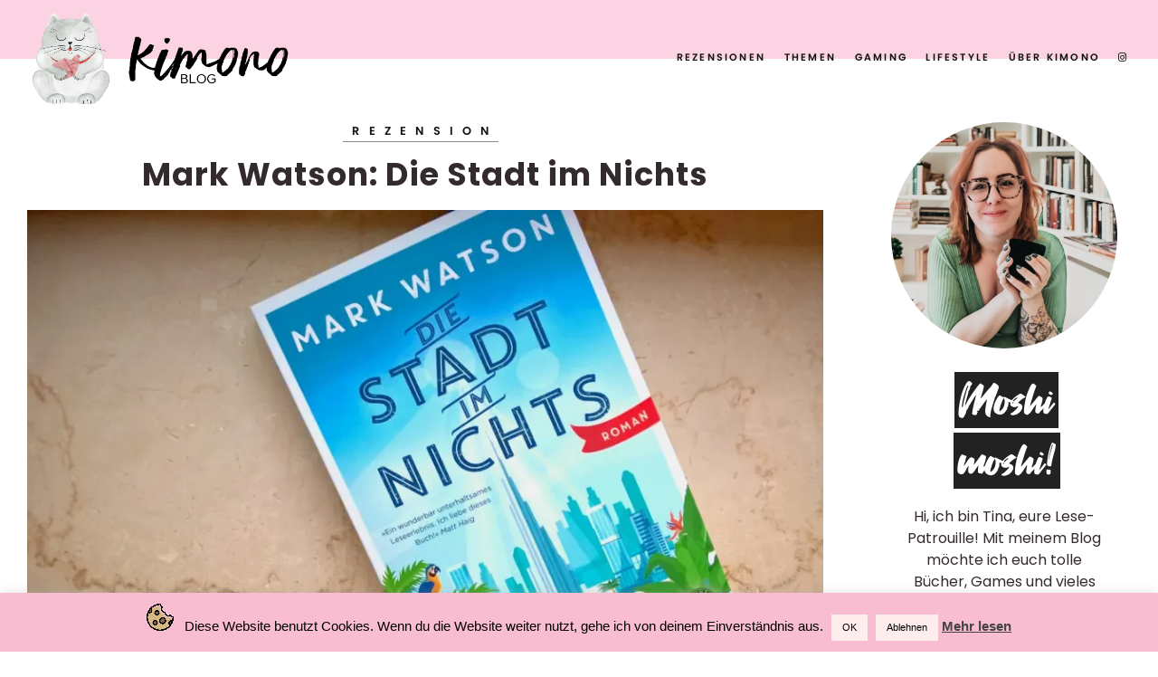

--- FILE ---
content_type: text/html; charset=UTF-8
request_url: https://kimonobooks.de/buecher/rezension/mark-watson-die-stadt-im-nichts/
body_size: 25829
content:
<!doctype html>
<html 
lang="de-DE"> 
<head>
<meta charset="UTF-8">
<meta name="viewport" content="width=device-width, initial-scale=1">
<link rel="profile" href="https://gmpg.org/xfn/11">
<title>Mark Watson: Die Stadt im Nichts &#8211; KIMONO Blog</title>
<meta name='robots' content='max-image-preview:large' />
<!-- Jetpack Site Verification Tags -->
<meta name="google-site-verification" content="_CY-L8EnwYuX9BJIwPaOfD1Z9--IiueGGWDywR0qe8g" />
<link rel='dns-prefetch' href='//stats.wp.com' />
<link rel='dns-prefetch' href='//v0.wordpress.com' />
<link rel='dns-prefetch' href='//widgets.wp.com' />
<link rel='dns-prefetch' href='//s0.wp.com' />
<link rel='dns-prefetch' href='//0.gravatar.com' />
<link rel='dns-prefetch' href='//1.gravatar.com' />
<link rel='dns-prefetch' href='//2.gravatar.com' />
<link rel='dns-prefetch' href='//jetpack.wordpress.com' />
<link rel='dns-prefetch' href='//public-api.wordpress.com' />
<link rel='dns-prefetch' href='//c0.wp.com' />
<link rel='dns-prefetch' href='//i0.wp.com' />
<link rel="alternate" type="application/rss+xml" title="KIMONO Blog &raquo; Feed" href="https://kimonobooks.de/feed/" />
<link rel="alternate" type="application/rss+xml" title="KIMONO Blog &raquo; Kommentar-Feed" href="https://kimonobooks.de/comments/feed/" />
<link rel="alternate" type="application/rss+xml" title="KIMONO Blog &raquo; Mark Watson: Die Stadt im Nichts Kommentar-Feed" href="https://kimonobooks.de/buecher/rezension/mark-watson-die-stadt-im-nichts/feed/" />
<link rel='stylesheet' id='wp-block-library-css' href='https://c0.wp.com/c/6.5.5/wp-includes/css/dist/block-library/style.min.css' type='text/css' media='all' />
<style id='wp-block-library-theme-inline-css' type='text/css'>
.wp-block-audio figcaption{color:#555;font-size:13px;text-align:center}.is-dark-theme .wp-block-audio figcaption{color:#ffffffa6}.wp-block-audio{margin:0 0 1em}.wp-block-code{border:1px solid #ccc;border-radius:4px;font-family:Menlo,Consolas,monaco,monospace;padding:.8em 1em}.wp-block-embed figcaption{color:#555;font-size:13px;text-align:center}.is-dark-theme .wp-block-embed figcaption{color:#ffffffa6}.wp-block-embed{margin:0 0 1em}.blocks-gallery-caption{color:#555;font-size:13px;text-align:center}.is-dark-theme .blocks-gallery-caption{color:#ffffffa6}.wp-block-image figcaption{color:#555;font-size:13px;text-align:center}.is-dark-theme .wp-block-image figcaption{color:#ffffffa6}.wp-block-image{margin:0 0 1em}.wp-block-pullquote{border-bottom:4px solid;border-top:4px solid;color:currentColor;margin-bottom:1.75em}.wp-block-pullquote cite,.wp-block-pullquote footer,.wp-block-pullquote__citation{color:currentColor;font-size:.8125em;font-style:normal;text-transform:uppercase}.wp-block-quote{border-left:.25em solid;margin:0 0 1.75em;padding-left:1em}.wp-block-quote cite,.wp-block-quote footer{color:currentColor;font-size:.8125em;font-style:normal;position:relative}.wp-block-quote.has-text-align-right{border-left:none;border-right:.25em solid;padding-left:0;padding-right:1em}.wp-block-quote.has-text-align-center{border:none;padding-left:0}.wp-block-quote.is-large,.wp-block-quote.is-style-large,.wp-block-quote.is-style-plain{border:none}.wp-block-search .wp-block-search__label{font-weight:700}.wp-block-search__button{border:1px solid #ccc;padding:.375em .625em}:where(.wp-block-group.has-background){padding:1.25em 2.375em}.wp-block-separator.has-css-opacity{opacity:.4}.wp-block-separator{border:none;border-bottom:2px solid;margin-left:auto;margin-right:auto}.wp-block-separator.has-alpha-channel-opacity{opacity:1}.wp-block-separator:not(.is-style-wide):not(.is-style-dots){width:100px}.wp-block-separator.has-background:not(.is-style-dots){border-bottom:none;height:1px}.wp-block-separator.has-background:not(.is-style-wide):not(.is-style-dots){height:2px}.wp-block-table{margin:0 0 1em}.wp-block-table td,.wp-block-table th{word-break:normal}.wp-block-table figcaption{color:#555;font-size:13px;text-align:center}.is-dark-theme .wp-block-table figcaption{color:#ffffffa6}.wp-block-video figcaption{color:#555;font-size:13px;text-align:center}.is-dark-theme .wp-block-video figcaption{color:#ffffffa6}.wp-block-video{margin:0 0 1em}.wp-block-template-part.has-background{margin-bottom:0;margin-top:0;padding:1.25em 2.375em}
</style>
<link rel='stylesheet' id='mediaelement-css' href='https://c0.wp.com/c/6.5.5/wp-includes/js/mediaelement/mediaelementplayer-legacy.min.css' type='text/css' media='all' />
<link rel='stylesheet' id='wp-mediaelement-css' href='https://c0.wp.com/c/6.5.5/wp-includes/js/mediaelement/wp-mediaelement.min.css' type='text/css' media='all' />
<style id='jetpack-sharing-buttons-style-inline-css' type='text/css'>
.jetpack-sharing-buttons__services-list{display:flex;flex-direction:row;flex-wrap:wrap;gap:0;list-style-type:none;margin:5px;padding:0}.jetpack-sharing-buttons__services-list.has-small-icon-size{font-size:12px}.jetpack-sharing-buttons__services-list.has-normal-icon-size{font-size:16px}.jetpack-sharing-buttons__services-list.has-large-icon-size{font-size:24px}.jetpack-sharing-buttons__services-list.has-huge-icon-size{font-size:36px}@media print{.jetpack-sharing-buttons__services-list{display:none!important}}.editor-styles-wrapper .wp-block-jetpack-sharing-buttons{gap:0;padding-inline-start:0}ul.jetpack-sharing-buttons__services-list.has-background{padding:1.25em 2.375em}
</style>
<style id='classic-theme-styles-inline-css' type='text/css'>
/*! This file is auto-generated */
.wp-block-button__link{color:#fff;background-color:#32373c;border-radius:9999px;box-shadow:none;text-decoration:none;padding:calc(.667em + 2px) calc(1.333em + 2px);font-size:1.125em}.wp-block-file__button{background:#32373c;color:#fff;text-decoration:none}
</style>
<style id='global-styles-inline-css' type='text/css'>
body{--wp--preset--color--black: #000000;--wp--preset--color--cyan-bluish-gray: #abb8c3;--wp--preset--color--white: #ffffff;--wp--preset--color--pale-pink: #f78da7;--wp--preset--color--vivid-red: #cf2e2e;--wp--preset--color--luminous-vivid-orange: #ff6900;--wp--preset--color--luminous-vivid-amber: #fcb900;--wp--preset--color--light-green-cyan: #7bdcb5;--wp--preset--color--vivid-green-cyan: #00d084;--wp--preset--color--pale-cyan-blue: #8ed1fc;--wp--preset--color--vivid-cyan-blue: #0693e3;--wp--preset--color--vivid-purple: #9b51e0;--wp--preset--gradient--vivid-cyan-blue-to-vivid-purple: linear-gradient(135deg,rgba(6,147,227,1) 0%,rgb(155,81,224) 100%);--wp--preset--gradient--light-green-cyan-to-vivid-green-cyan: linear-gradient(135deg,rgb(122,220,180) 0%,rgb(0,208,130) 100%);--wp--preset--gradient--luminous-vivid-amber-to-luminous-vivid-orange: linear-gradient(135deg,rgba(252,185,0,1) 0%,rgba(255,105,0,1) 100%);--wp--preset--gradient--luminous-vivid-orange-to-vivid-red: linear-gradient(135deg,rgba(255,105,0,1) 0%,rgb(207,46,46) 100%);--wp--preset--gradient--very-light-gray-to-cyan-bluish-gray: linear-gradient(135deg,rgb(238,238,238) 0%,rgb(169,184,195) 100%);--wp--preset--gradient--cool-to-warm-spectrum: linear-gradient(135deg,rgb(74,234,220) 0%,rgb(151,120,209) 20%,rgb(207,42,186) 40%,rgb(238,44,130) 60%,rgb(251,105,98) 80%,rgb(254,248,76) 100%);--wp--preset--gradient--blush-light-purple: linear-gradient(135deg,rgb(255,206,236) 0%,rgb(152,150,240) 100%);--wp--preset--gradient--blush-bordeaux: linear-gradient(135deg,rgb(254,205,165) 0%,rgb(254,45,45) 50%,rgb(107,0,62) 100%);--wp--preset--gradient--luminous-dusk: linear-gradient(135deg,rgb(255,203,112) 0%,rgb(199,81,192) 50%,rgb(65,88,208) 100%);--wp--preset--gradient--pale-ocean: linear-gradient(135deg,rgb(255,245,203) 0%,rgb(182,227,212) 50%,rgb(51,167,181) 100%);--wp--preset--gradient--electric-grass: linear-gradient(135deg,rgb(202,248,128) 0%,rgb(113,206,126) 100%);--wp--preset--gradient--midnight: linear-gradient(135deg,rgb(2,3,129) 0%,rgb(40,116,252) 100%);--wp--preset--font-size--small: 13px;--wp--preset--font-size--medium: 20px;--wp--preset--font-size--large: 36px;--wp--preset--font-size--x-large: 42px;--wp--preset--spacing--20: 0.44rem;--wp--preset--spacing--30: 0.67rem;--wp--preset--spacing--40: 1rem;--wp--preset--spacing--50: 1.5rem;--wp--preset--spacing--60: 2.25rem;--wp--preset--spacing--70: 3.38rem;--wp--preset--spacing--80: 5.06rem;--wp--preset--shadow--natural: 6px 6px 9px rgba(0, 0, 0, 0.2);--wp--preset--shadow--deep: 12px 12px 50px rgba(0, 0, 0, 0.4);--wp--preset--shadow--sharp: 6px 6px 0px rgba(0, 0, 0, 0.2);--wp--preset--shadow--outlined: 6px 6px 0px -3px rgba(255, 255, 255, 1), 6px 6px rgba(0, 0, 0, 1);--wp--preset--shadow--crisp: 6px 6px 0px rgba(0, 0, 0, 1);}:where(.is-layout-flex){gap: 0.5em;}:where(.is-layout-grid){gap: 0.5em;}body .is-layout-flex{display: flex;}body .is-layout-flex{flex-wrap: wrap;align-items: center;}body .is-layout-flex > *{margin: 0;}body .is-layout-grid{display: grid;}body .is-layout-grid > *{margin: 0;}:where(.wp-block-columns.is-layout-flex){gap: 2em;}:where(.wp-block-columns.is-layout-grid){gap: 2em;}:where(.wp-block-post-template.is-layout-flex){gap: 1.25em;}:where(.wp-block-post-template.is-layout-grid){gap: 1.25em;}.has-black-color{color: var(--wp--preset--color--black) !important;}.has-cyan-bluish-gray-color{color: var(--wp--preset--color--cyan-bluish-gray) !important;}.has-white-color{color: var(--wp--preset--color--white) !important;}.has-pale-pink-color{color: var(--wp--preset--color--pale-pink) !important;}.has-vivid-red-color{color: var(--wp--preset--color--vivid-red) !important;}.has-luminous-vivid-orange-color{color: var(--wp--preset--color--luminous-vivid-orange) !important;}.has-luminous-vivid-amber-color{color: var(--wp--preset--color--luminous-vivid-amber) !important;}.has-light-green-cyan-color{color: var(--wp--preset--color--light-green-cyan) !important;}.has-vivid-green-cyan-color{color: var(--wp--preset--color--vivid-green-cyan) !important;}.has-pale-cyan-blue-color{color: var(--wp--preset--color--pale-cyan-blue) !important;}.has-vivid-cyan-blue-color{color: var(--wp--preset--color--vivid-cyan-blue) !important;}.has-vivid-purple-color{color: var(--wp--preset--color--vivid-purple) !important;}.has-black-background-color{background-color: var(--wp--preset--color--black) !important;}.has-cyan-bluish-gray-background-color{background-color: var(--wp--preset--color--cyan-bluish-gray) !important;}.has-white-background-color{background-color: var(--wp--preset--color--white) !important;}.has-pale-pink-background-color{background-color: var(--wp--preset--color--pale-pink) !important;}.has-vivid-red-background-color{background-color: var(--wp--preset--color--vivid-red) !important;}.has-luminous-vivid-orange-background-color{background-color: var(--wp--preset--color--luminous-vivid-orange) !important;}.has-luminous-vivid-amber-background-color{background-color: var(--wp--preset--color--luminous-vivid-amber) !important;}.has-light-green-cyan-background-color{background-color: var(--wp--preset--color--light-green-cyan) !important;}.has-vivid-green-cyan-background-color{background-color: var(--wp--preset--color--vivid-green-cyan) !important;}.has-pale-cyan-blue-background-color{background-color: var(--wp--preset--color--pale-cyan-blue) !important;}.has-vivid-cyan-blue-background-color{background-color: var(--wp--preset--color--vivid-cyan-blue) !important;}.has-vivid-purple-background-color{background-color: var(--wp--preset--color--vivid-purple) !important;}.has-black-border-color{border-color: var(--wp--preset--color--black) !important;}.has-cyan-bluish-gray-border-color{border-color: var(--wp--preset--color--cyan-bluish-gray) !important;}.has-white-border-color{border-color: var(--wp--preset--color--white) !important;}.has-pale-pink-border-color{border-color: var(--wp--preset--color--pale-pink) !important;}.has-vivid-red-border-color{border-color: var(--wp--preset--color--vivid-red) !important;}.has-luminous-vivid-orange-border-color{border-color: var(--wp--preset--color--luminous-vivid-orange) !important;}.has-luminous-vivid-amber-border-color{border-color: var(--wp--preset--color--luminous-vivid-amber) !important;}.has-light-green-cyan-border-color{border-color: var(--wp--preset--color--light-green-cyan) !important;}.has-vivid-green-cyan-border-color{border-color: var(--wp--preset--color--vivid-green-cyan) !important;}.has-pale-cyan-blue-border-color{border-color: var(--wp--preset--color--pale-cyan-blue) !important;}.has-vivid-cyan-blue-border-color{border-color: var(--wp--preset--color--vivid-cyan-blue) !important;}.has-vivid-purple-border-color{border-color: var(--wp--preset--color--vivid-purple) !important;}.has-vivid-cyan-blue-to-vivid-purple-gradient-background{background: var(--wp--preset--gradient--vivid-cyan-blue-to-vivid-purple) !important;}.has-light-green-cyan-to-vivid-green-cyan-gradient-background{background: var(--wp--preset--gradient--light-green-cyan-to-vivid-green-cyan) !important;}.has-luminous-vivid-amber-to-luminous-vivid-orange-gradient-background{background: var(--wp--preset--gradient--luminous-vivid-amber-to-luminous-vivid-orange) !important;}.has-luminous-vivid-orange-to-vivid-red-gradient-background{background: var(--wp--preset--gradient--luminous-vivid-orange-to-vivid-red) !important;}.has-very-light-gray-to-cyan-bluish-gray-gradient-background{background: var(--wp--preset--gradient--very-light-gray-to-cyan-bluish-gray) !important;}.has-cool-to-warm-spectrum-gradient-background{background: var(--wp--preset--gradient--cool-to-warm-spectrum) !important;}.has-blush-light-purple-gradient-background{background: var(--wp--preset--gradient--blush-light-purple) !important;}.has-blush-bordeaux-gradient-background{background: var(--wp--preset--gradient--blush-bordeaux) !important;}.has-luminous-dusk-gradient-background{background: var(--wp--preset--gradient--luminous-dusk) !important;}.has-pale-ocean-gradient-background{background: var(--wp--preset--gradient--pale-ocean) !important;}.has-electric-grass-gradient-background{background: var(--wp--preset--gradient--electric-grass) !important;}.has-midnight-gradient-background{background: var(--wp--preset--gradient--midnight) !important;}.has-small-font-size{font-size: var(--wp--preset--font-size--small) !important;}.has-medium-font-size{font-size: var(--wp--preset--font-size--medium) !important;}.has-large-font-size{font-size: var(--wp--preset--font-size--large) !important;}.has-x-large-font-size{font-size: var(--wp--preset--font-size--x-large) !important;}
.wp-block-navigation a:where(:not(.wp-element-button)){color: inherit;}
:where(.wp-block-post-template.is-layout-flex){gap: 1.25em;}:where(.wp-block-post-template.is-layout-grid){gap: 1.25em;}
:where(.wp-block-columns.is-layout-flex){gap: 2em;}:where(.wp-block-columns.is-layout-grid){gap: 2em;}
.wp-block-pullquote{font-size: 1.5em;line-height: 1.6;}
</style>
<!-- <link rel='stylesheet' id='cookie-law-info-css' href='https://kimonobooks.de/wp-content/plugins/cookie-law-info/legacy/public/css/cookie-law-info-public.css?ver=3.2.7' type='text/css' media='all' /> -->
<!-- <link rel='stylesheet' id='cookie-law-info-gdpr-css' href='https://kimonobooks.de/wp-content/plugins/cookie-law-info/legacy/public/css/cookie-law-info-gdpr.css?ver=3.2.7' type='text/css' media='all' /> -->
<!-- <link rel='stylesheet' id='little-widgets-css' href='https://kimonobooks.de/wp-content/plugins/little-homepage-widgets/public/css/little-widgets-public.min.css?ver=2.7' type='text/css' media='all' /> -->
<link rel="stylesheet" type="text/css" href="//kimonobooks.de/wp-content/cache/wpfc-minified/6v4bry37/fcvpw.css" media="all"/>
<link rel='stylesheet' id='jetpack_likes-css' href='https://c0.wp.com/p/jetpack/13.9.1/modules/likes/style.css' type='text/css' media='all' />
<!-- <link rel='stylesheet' id='honey-glow-style-css' href='https://kimonobooks.de/wp-content/themes/honey-glow/style.min.css' type='text/css' media='all' /> -->
<!-- <link rel='stylesheet' id='little-widgets-fontawesome-css' href='https://kimonobooks.de/wp-content/plugins/little-homepage-widgets/public/css/font-awesome.css?ver=0e275fa91fd703bbe49bbeaa31227782' type='text/css' media='all' /> -->
<!-- <link rel='stylesheet' id='goodreads-widget-css' href='https://kimonobooks.de/wp-content/plugins/jetpack/modules/widgets/goodreads/css/goodreads.css?ver=13.9.1' type='text/css' media='all' /> -->
<link rel="stylesheet" type="text/css" href="//kimonobooks.de/wp-content/cache/wpfc-minified/fe2do42k/fcvpw.css" media="all"/>
<script type="text/javascript" src="https://c0.wp.com/c/6.5.5/wp-includes/js/jquery/jquery.js" id="jquery-js"></script>
<script type="text/javascript" id="cookie-law-info-js-extra">
/* <![CDATA[ */
var Cli_Data = {"nn_cookie_ids":[],"cookielist":[],"non_necessary_cookies":[],"ccpaEnabled":"","ccpaRegionBased":"","ccpaBarEnabled":"","strictlyEnabled":["necessary","obligatoire"],"ccpaType":"gdpr","js_blocking":"","custom_integration":"","triggerDomRefresh":"","secure_cookies":""};
var cli_cookiebar_settings = {"animate_speed_hide":"500","animate_speed_show":"500","background":"#f9bdd1","border":"#b1a6a6c2","border_on":"","button_1_button_colour":"#ffeded","button_1_button_hover":"#ccbebe","button_1_link_colour":"#000000","button_1_as_button":"1","button_1_new_win":"","button_2_button_colour":"#333","button_2_button_hover":"#292929","button_2_link_colour":"#444","button_2_as_button":"","button_2_hidebar":"","button_3_button_colour":"#ffeded","button_3_button_hover":"#ccbebe","button_3_link_colour":"#000000","button_3_as_button":"1","button_3_new_win":"","button_4_button_colour":"#000000","button_4_button_hover":"#000000","button_4_link_colour":"#fff","button_4_as_button":"1","button_7_button_colour":"#61a229","button_7_button_hover":"#4e8221","button_7_link_colour":"#fff","button_7_as_button":"1","button_7_new_win":"","font_family":"Helvetica, Arial, sans-serif","header_fix":"","notify_animate_hide":"1","notify_animate_show":"","notify_div_id":"#cookie-law-info-bar","notify_position_horizontal":"right","notify_position_vertical":"bottom","scroll_close":"1","scroll_close_reload":"","accept_close_reload":"","reject_close_reload":"","showagain_tab":"1","showagain_background":"#fff","showagain_border":"#000","showagain_div_id":"#cookie-law-info-again","showagain_x_position":"20px","text":"#000","show_once_yn":"","show_once":"10000","logging_on":"","as_popup":"","popup_overlay":"1","bar_heading_text":"","cookie_bar_as":"banner","popup_showagain_position":"bottom-right","widget_position":"left"};
var log_object = {"ajax_url":"https:\/\/kimonobooks.de\/wp-admin\/admin-ajax.php"};
/* ]]> */
</script>
<script src='//kimonobooks.de/wp-content/cache/wpfc-minified/qgv6v0k5/bg95v.js' type="text/javascript"></script>
<!-- <script type="text/javascript" src="https://kimonobooks.de/wp-content/plugins/cookie-law-info/legacy/public/js/cookie-law-info-public.js?ver=3.2.7" id="cookie-law-info-js"></script> -->
<link rel="https://api.w.org/" href="https://kimonobooks.de/wp-json/" /><link rel="alternate" type="application/json" href="https://kimonobooks.de/wp-json/wp/v2/posts/5988" /><link rel="EditURI" type="application/rsd+xml" title="RSD" href="https://kimonobooks.de/xmlrpc.php?rsd" />
<link rel="canonical" href="https://kimonobooks.de/buecher/rezension/mark-watson-die-stadt-im-nichts/" />
<link rel='shortlink' href='https://wp.me/pcyMLE-1yA' />
<link rel="alternate" type="application/json+oembed" href="https://kimonobooks.de/wp-json/oembed/1.0/embed?url=https%3A%2F%2Fkimonobooks.de%2Fbuecher%2Frezension%2Fmark-watson-die-stadt-im-nichts%2F" />
<link rel="alternate" type="text/xml+oembed" href="https://kimonobooks.de/wp-json/oembed/1.0/embed?url=https%3A%2F%2Fkimonobooks.de%2Fbuecher%2Frezension%2Fmark-watson-die-stadt-im-nichts%2F&#038;format=xml" />
<style>img#wpstats{display:none}</style>
<style type="text/css">	body{--primary-color:#f481b2;--accent-color:#719e7f;--header-color:#fbd3e3}#primary-menu > li > a,.site-title a,.social-media-icons a{color:#111}.fa-tiktok:before{background-image:url("data:image/svg+xml, %0A%3Csvg aria-hidden='true' focusable='false' data-prefix='fab' data-icon='tiktok' class='svg-inline--fa fa-tiktok fa-w-14' role='img' xmlns='http://www.w3.org/2000/svg' viewBox='0 0 448 512'%3E%3Cpath fill='%23111' d='M448, 209.91a210.06, 210.06, 0, 0, 1-122.77-39.25V349.38A162.55, 162.55, 0, 1, 1, 185, 188.31V278.2a74.62, 74.62, 0, 1, 0, 52.23, 71.18V0l88, 0a121.18, 121.18, 0, 0, 0, 1.86, 22.17h0A122.18, 122.18, 0, 0, 0, 381, 102.39a121.43, 121.43, 0, 0, 0, 67, 20.14Z'%3E%3C/path%3E%3C/svg%3E")}.menu-icon .navicon,.site-header .menu-icon .navicon::after,.site-header .menu-icon .navicon::before{background:#111}.site-footer h4,.site-title{text-transform:capitalize!important}.little-widgets-subscriber-list-section{background-image:visible}#reply-title:before,.cute-top,.little-homepage-container .little-widgets-title:before{background-image:url("data:image/svg+xml, %3Csvg version='1.0' xmlns='http://www.w3.org/2000/svg' width='744.000000pt' height='50.000000pt' viewBox='0 0 744.000000 50.000000' preserveAspectRatio='xMidYMid meet'%3E%3Cg transform='translate(0.000000, 50.000000) scale(0.100000, -0.100000)'%0Afill='%23f481b2' stroke='none'%3E%3Cpath d='M7015 372 c-3 -4 -23 -8 -43 -9 -20 -1 -55 -4 -77 -8 -22 -4 -57 -7%0A-77 -6 -27 0 -38 -4 -38 -14 0 -17 -27 -20 -32 -4 -3 8 -22 8 -73 0 -53 -8%0A-71 -8 -77 2 -5 8 -8 8 -8 1 0 -8 -17 -11 -47 -9 -26 2 -52 1 -57 -3 -6 -3%0A-42 -7 -81 -8 -38 -1 -70 -3 -70 -4 0 -1 -56 -4 -125 -6 -242 -8 -293 -12%0A-301 -26 -7 -10 -12 -11 -29 0 -23 14 -44 16 -35 3 3 -5 0 -13 -6 -17 -6 -3%0A-15 -1 -19 5 -10 17 -43 21 -52 7 -5 -8 -12 -8 -25 0 -10 6 -27 8 -38 4 -11%0A-4 -73 -6 -137 -4 -65 1 -118 -1 -118 -6 0 -4 -9 -6 -21 -3 -12 4 -25 0 -30%0A-8 -8 -12 -11 -12 -18 1 -7 11 -25 14 -73 12 -34 -1 -142 -4 -240 -5 -97 -1%0A-174 -5 -171 -9 2 -5 -1 -8 -6 -8 -6 0 -11 4 -11 8 0 5 -148 9 -330 8 -181 -1%0A-330 -5 -330 -10 0 -4 -8 -5 -17 -1 -14 6 -281 16 -428 16 -5 0 -22 -2 -37 -5%0A-16 -2 -28 -1 -28 2 0 4 -48 7 -107 8 -60 0 -179 3 -265 5 -93 3 -158 1 -158%0A-4 0 -5 -8 -3 -17 4 -11 10 -14 10 -9 1 4 -7 2 -12 -8 -12 -8 0 -18 5 -21 11%0A-5 6 -32 8 -76 4 -50 -5 -69 -3 -69 5 0 9 -3 10 -13 1 -8 -6 -17 -8 -20 -4%0A-10 9 -87 11 -119 2 -15 -4 -30 -4 -33 1 -3 5 -13 9 -23 8 -99 -1 -565 12%0A-570 16 -3 3 -12 0 -20 -7 -12 -10 -16 -9 -20 1 -3 10 -7 10 -18 1 -8 -6 -14%0A-8 -14 -3 0 5 -50 9 -110 10 -61 1 -110 -3 -110 -7 0 -5 -12 -4 -26 1 -14 6%0A-29 8 -33 6 -4 -3 -24 -1 -44 3 -25 6 -37 5 -40 -3 -3 -8 -8 -8 -18 0 -9 7%0A-77 10 -199 9 -102 -1 -193 2 -202 6 -11 6 -18 4 -21 -4 -4 -9 -7 -9 -15 1 -7%0A10 -14 11 -35 1 -15 -7 -34 -8 -44 -4 -21 9 -143 13 -143 4 0 -5 -38 -4 -50 2%0A-7 3 -163 8 -435 13 -126 2 -230 5 -230 6 0 1 -10 3 -22 6 -13 2 -23 0 -23 -5%0A0 -5 -15 -5 -34 -1 -19 4 -37 5 -40 2 -3 -3 -20 -5 -38 -6 -21 -1 -32 -6 -30%0A-13 1 -7 -4 -13 -12 -13 -32 0 -28 -73 6 -105 14 -12 35 -21 48 -20 14 1 33%0A-2 44 -7 13 -7 21 -6 26 2 4 7 13 9 21 5 7 -5 85 -9 173 -10 89 -1 185 -5 213%0A-9 41 -6 53 -4 53 6 0 9 3 9 8 2 5 -7 54 -11 147 -10 77 1 166 -1 197 -4 32%0A-4 62 -2 67 3 5 5 17 4 29 -2 14 -8 23 -8 27 -1 4 6 15 8 26 5 33 -11 163 -13%0A181 -4 10 6 19 5 23 -1 3 -5 51 -9 106 -8 55 0 103 -2 106 -6 3 -3 13 -1 20 6%0A9 7 17 8 21 2 9 -11 273 -14 266 -2 -3 4 0 8 5 8 6 0 11 -4 11 -9 0 -5 77 -10%0A178 -10 97 -1 202 -2 232 -3 30 -1 70 2 89 6 18 5 31 4 28 0 -3 -5 72 -11 166%0A-12 95 -2 181 -4 192 -5 11 0 32 2 48 6 15 4 27 4 27 0 0 -5 87 -9 193 -11%0A207 -3 454 -9 580 -15 60 -3 82 -1 94 11 12 12 16 13 23 2 9 -15 217 -22 226%0A-8 3 5 11 5 18 -1 7 -6 80 -9 179 -7 98 1 168 -2 170 -7 2 -6 11 -6 23 1 15 8%0A24 8 32 0 9 -9 12 -9 12 1 0 9 8 11 22 8 12 -3 30 -1 41 5 16 8 19 8 14 -5 -5%0A-13 -1 -14 23 -7 16 4 30 7 32 6 11 -9 68 -14 63 -6 -3 6 -2 10 4 10 5 0 11%0A-5 13 -11 3 -9 10 -9 26 0 15 8 28 9 41 2 10 -6 21 -8 24 -5 7 7 110 13 121 6%0A13 -7 69 -10 81 -3 19 10 35 9 35 -2 0 -8 3 -8 11 0 6 6 23 8 44 3 19 -4 37%0A-5 40 -2 3 4 113 8 243 10 344 4 473 8 507 15 68 14 114 17 120 8 8 -13 127%0A-2 137 12 4 7 11 7 21 -1 11 -9 22 -10 42 -2 17 7 39 7 60 1 19 -5 37 -6 40%0A-3 4 4 45 7 91 8 51 0 89 5 96 12 14 14 62 16 53 3 -3 -6 6 -6 25 -1 17 5 38%0A6 47 3 10 -4 14 -2 10 4 -11 17 11 20 65 9 35 -7 51 -7 56 1 4 6 30 11 57 11%0A104 1 166 8 174 20 4 7 22 11 42 9 19 -1 40 3 47 10 27 27 27 127 -1 121 -7%0A-1 -22 3 -33 10 -12 6 -25 8 -29 4z'/%3E%3C/g%3E%3C/svg%3E%0A")}	
</style>
<link rel="pingback" href="https://kimonobooks.de/xmlrpc.php">		<style type="text/css">
.site-title,
.site-description {
position: absolute;
clip: rect(1px, 1px, 1px, 1px);
}
</style>
<!-- Jetpack Open Graph Tags -->
<meta property="og:type" content="article" />
<meta property="og:title" content="Mark Watson: Die Stadt im Nichts" />
<meta property="og:url" content="https://kimonobooks.de/buecher/rezension/mark-watson-die-stadt-im-nichts/" />
<meta property="og:description" content="Moderate Spannung, interessantes Konzept – für einen faulen Nachmittag ideal! &nbsp; Titel: Die Stadt im Nichts Autor: Mark Watson Verlag: Heyne Encore Klappentext: Ein etwas undurchsichtiger Auftr…" />
<meta property="article:published_time" content="2017-06-09T06:00:09+00:00" />
<meta property="article:modified_time" content="2019-04-26T18:26:35+00:00" />
<meta property="og:site_name" content="KIMONO Blog" />
<meta property="og:image" content="https://i0.wp.com/kimonobooks.de/wp-content/uploads/2017/06/watson_diestadtimnichts.jpg?fit=1024%2C571&#038;ssl=1" />
<meta property="og:image:width" content="1024" />
<meta property="og:image:height" content="571" />
<meta property="og:image:alt" content="" />
<meta property="og:locale" content="de_DE" />
<meta name="twitter:text:title" content="Mark Watson: Die Stadt im Nichts" />
<meta name="twitter:image" content="https://i0.wp.com/kimonobooks.de/wp-content/uploads/2017/06/watson_diestadtimnichts.jpg?fit=1024%2C571&#038;ssl=1&#038;w=640" />
<meta name="twitter:card" content="summary_large_image" />
<!-- End Jetpack Open Graph Tags -->
<link rel="icon" href="https://i0.wp.com/kimonobooks.de/wp-content/uploads/2019/10/wp-1571753128996.png?fit=32%2C32&#038;ssl=1" sizes="32x32" />
<link rel="icon" href="https://i0.wp.com/kimonobooks.de/wp-content/uploads/2019/10/wp-1571753128996.png?fit=192%2C192&#038;ssl=1" sizes="192x192" />
<link rel="apple-touch-icon" href="https://i0.wp.com/kimonobooks.de/wp-content/uploads/2019/10/wp-1571753128996.png?fit=180%2C180&#038;ssl=1" />
<meta name="msapplication-TileImage" content="https://i0.wp.com/kimonobooks.de/wp-content/uploads/2019/10/wp-1571753128996.png?fit=270%2C270&#038;ssl=1" />
<style type="text/css" id="wp-custom-css">
#secondary .sharedaddy {
display: none;
}
.entry-content .sharedaddy iframe {
padding: 0 50px;
}
blockquote {
align-self: center;
text-align: center;	
font-weight:600;
margin: 20px;
padding: 20px;
color: #000;
border-top: 2px dotted #f4cc58;
border-bottom: 2px dotted #f4cc58;
vertical-align: middle;
}
.wp-caption-text {
font-weight:100;
font-style:italic;
}
.post-thumbnail img {
max-height: 750px;
}
]		</style>
</head>
<body 
class="post-template-default single single-post postid-5988 single-format-standard wp-custom-logo wp-embed-responsive"> 
<div id="full-screen-search">
<button type="button" class="close" id="full-screen-search-close">X</button> 
<form role="search" method="get" action="https://kimonobooks.de/" id="full-screen-search-form">
<div id="full-screen-search-container">
<input type="text" name="s" placeholder="Search!" id="full-screen-search-input" />
</div>
</form>
</div>
<div id="page" class="site">
<div class="nonslanty-background">
</div>
<a class="skip-link screen-reader-text" href="#content">Skip to content			</a> 
<div class="header-wrapper">
<header id="masthead" class="site-header sticky">
<div class="container">
<div class="site-branding">
<a class="custom-logo-link" href="https://kimonobooks.de/"><img class="custom-logo" src="https://i0.wp.com/kimonobooks.de/wp-content/uploads/2024/06/header-kimono-2024.png?fit=526%2C176&ssl=1" alt="site-logo"></a>
<h1 class="site-title">
<a href="https://kimonobooks.de/" rel="home">
KIMONO Blog                            </a>
</h1>
<p class="site-description">
Books, Games &amp; Lifestyle                        </p>
</div>
<!-- Mobile stuff -->
<input class="menu-btn" type="checkbox" id="menu-btn" />
<label class="menu-icon" for="menu-btn"><span class="navicon"></span></label>
<div class="mobile-menu">
<div class="menu-main-menu-container"><ul id="primary-menu" class="menu"><li id="menu-item-12685" class="menu-item menu-item-type-custom menu-item-object-custom menu-item-has-children menu-item-12685"><a href="https://kimonobooks.de/rezension">Rezensionen</a>
<ul class="sub-menu">
<li id="menu-item-12692" class="menu-item menu-item-type-taxonomy menu-item-object-post_tag menu-item-12692"><a href="https://kimonobooks.de/tag/roman/">Roman</a></li>
<li id="menu-item-17054" class="menu-item menu-item-type-taxonomy menu-item-object-post_tag menu-item-17054"><a href="https://kimonobooks.de/tag/harter-tobak/">Harter Tobak</a></li>
<li id="menu-item-12695" class="menu-item menu-item-type-taxonomy menu-item-object-post_tag menu-item-12695"><a href="https://kimonobooks.de/tag/sachbuch/">Sachbuch</a></li>
<li id="menu-item-12700" class="menu-item menu-item-type-taxonomy menu-item-object-post_tag menu-item-12700"><a href="https://kimonobooks.de/tag/jugendbuch/">Jugendbuch</a></li>
<li id="menu-item-12696" class="menu-item menu-item-type-taxonomy menu-item-object-post_tag menu-item-12696"><a href="https://kimonobooks.de/tag/sci-fi/">Science-Fiction</a></li>
<li id="menu-item-12697" class="menu-item menu-item-type-taxonomy menu-item-object-post_tag menu-item-12697"><a href="https://kimonobooks.de/tag/erzaehlband/">Erzählband</a></li>
<li id="menu-item-12699" class="menu-item menu-item-type-taxonomy menu-item-object-post_tag menu-item-12699"><a href="https://kimonobooks.de/tag/graphic-novel-comic/">Graphic Novel/Comic</a></li>
<li id="menu-item-12702" class="menu-item menu-item-type-taxonomy menu-item-object-post_tag menu-item-12702"><a href="https://kimonobooks.de/tag/erfahrungen/">Erfahrungen &#038; Schicksale</a></li>
<li id="menu-item-12704" class="menu-item menu-item-type-post_type menu-item-object-page menu-item-12704"><a href="https://kimonobooks.de/rezensions-datenbank/">Rezensions-Datenbank</a></li>
</ul>
</li>
<li id="menu-item-12706" class="menu-item menu-item-type-custom menu-item-object-custom menu-item-has-children menu-item-12706"><a href="https://kimonobooks.de/artikel">Themen</a>
<ul class="sub-menu">
<li id="menu-item-12710" class="menu-item menu-item-type-taxonomy menu-item-object-post_tag menu-item-12710"><a href="https://kimonobooks.de/tag/asiatische-literatur/">Asiatische Literatur</a></li>
<li id="menu-item-12730" class="menu-item menu-item-type-post_type menu-item-object-page menu-item-12730"><a href="https://kimonobooks.de/thema-tod-trauer-und-krankheit/">Tod, Trauer und Krankheit</a></li>
<li id="menu-item-12716" class="menu-item menu-item-type-taxonomy menu-item-object-post_tag menu-item-12716"><a href="https://kimonobooks.de/tag/neuerscheinungen/">Neuerscheinungen</a></li>
<li id="menu-item-13829" class="menu-item menu-item-type-taxonomy menu-item-object-post_tag menu-item-13829"><a href="https://kimonobooks.de/tag/escape-room/">Escape Room</a></li>
<li id="menu-item-12717" class="menu-item menu-item-type-taxonomy menu-item-object-post_tag menu-item-12717"><a href="https://kimonobooks.de/tag/schmoekerbox/">Schmökerbox</a></li>
<li id="menu-item-12709" class="menu-item menu-item-type-taxonomy menu-item-object-post_tag menu-item-12709"><a href="https://kimonobooks.de/tag/abgebrochen/">Abgebrochen</a></li>
<li id="menu-item-12711" class="menu-item menu-item-type-taxonomy menu-item-object-post_tag menu-item-12711"><a href="https://kimonobooks.de/tag/ausgelesen-ausgelassen/">Ausgelesen &amp; Ausgelassen</a></li>
</ul>
</li>
<li id="menu-item-13827" class="menu-item menu-item-type-taxonomy menu-item-object-category menu-item-13827"><a href="https://kimonobooks.de/category/gaming/">Gaming</a></li>
<li id="menu-item-12885" class="menu-item menu-item-type-taxonomy menu-item-object-post_tag menu-item-12885"><a href="https://kimonobooks.de/tag/lifestyle/">Lifestyle</a></li>
<li id="menu-item-12760" class="menu-item menu-item-type-custom menu-item-object-custom menu-item-has-children menu-item-12760"><a href="https://kimonobooks.de/ueber">Über KIMONO</a>
<ul class="sub-menu">
<li id="menu-item-14288" class="menu-item menu-item-type-custom menu-item-object-custom menu-item-14288"><a href="https://kimonobooks.de/wp-content/uploads/2020/09/Kimono-Books-Q3-4-2020.pdf">Presskit</a></li>
</ul>
</li>
</ul></div>
<ul class='social-media-icons'>                    <li>
<a class="instagram" target="_blank" href="https://www.instagram.com/sipsnscares/">
<i class="fa fa-instagram" title="instagram icon"></i>
</a>
</li>
</ul>                </div>
<nav id="site-navigation" class="main-navigation">
<ul class='social-media-icons'>                    <li>
<a class="instagram" target="_blank" href="https://www.instagram.com/sipsnscares/">
<i class="fa fa-instagram" title="instagram icon"></i>
</a>
</li>
</ul>
<div class="menu-main-menu-container"><ul id="primary-menu" class="menu"><li class="menu-item menu-item-type-custom menu-item-object-custom menu-item-has-children menu-item-12685"><a href="https://kimonobooks.de/rezension">Rezensionen</a>
<ul class="sub-menu">
<li class="menu-item menu-item-type-taxonomy menu-item-object-post_tag menu-item-12692"><a href="https://kimonobooks.de/tag/roman/">Roman</a></li>
<li class="menu-item menu-item-type-taxonomy menu-item-object-post_tag menu-item-17054"><a href="https://kimonobooks.de/tag/harter-tobak/">Harter Tobak</a></li>
<li class="menu-item menu-item-type-taxonomy menu-item-object-post_tag menu-item-12695"><a href="https://kimonobooks.de/tag/sachbuch/">Sachbuch</a></li>
<li class="menu-item menu-item-type-taxonomy menu-item-object-post_tag menu-item-12700"><a href="https://kimonobooks.de/tag/jugendbuch/">Jugendbuch</a></li>
<li class="menu-item menu-item-type-taxonomy menu-item-object-post_tag menu-item-12696"><a href="https://kimonobooks.de/tag/sci-fi/">Science-Fiction</a></li>
<li class="menu-item menu-item-type-taxonomy menu-item-object-post_tag menu-item-12697"><a href="https://kimonobooks.de/tag/erzaehlband/">Erzählband</a></li>
<li class="menu-item menu-item-type-taxonomy menu-item-object-post_tag menu-item-12699"><a href="https://kimonobooks.de/tag/graphic-novel-comic/">Graphic Novel/Comic</a></li>
<li class="menu-item menu-item-type-taxonomy menu-item-object-post_tag menu-item-12702"><a href="https://kimonobooks.de/tag/erfahrungen/">Erfahrungen &#038; Schicksale</a></li>
<li class="menu-item menu-item-type-post_type menu-item-object-page menu-item-12704"><a href="https://kimonobooks.de/rezensions-datenbank/">Rezensions-Datenbank</a></li>
</ul>
</li>
<li class="menu-item menu-item-type-custom menu-item-object-custom menu-item-has-children menu-item-12706"><a href="https://kimonobooks.de/artikel">Themen</a>
<ul class="sub-menu">
<li class="menu-item menu-item-type-taxonomy menu-item-object-post_tag menu-item-12710"><a href="https://kimonobooks.de/tag/asiatische-literatur/">Asiatische Literatur</a></li>
<li class="menu-item menu-item-type-post_type menu-item-object-page menu-item-12730"><a href="https://kimonobooks.de/thema-tod-trauer-und-krankheit/">Tod, Trauer und Krankheit</a></li>
<li class="menu-item menu-item-type-taxonomy menu-item-object-post_tag menu-item-12716"><a href="https://kimonobooks.de/tag/neuerscheinungen/">Neuerscheinungen</a></li>
<li class="menu-item menu-item-type-taxonomy menu-item-object-post_tag menu-item-13829"><a href="https://kimonobooks.de/tag/escape-room/">Escape Room</a></li>
<li class="menu-item menu-item-type-taxonomy menu-item-object-post_tag menu-item-12717"><a href="https://kimonobooks.de/tag/schmoekerbox/">Schmökerbox</a></li>
<li class="menu-item menu-item-type-taxonomy menu-item-object-post_tag menu-item-12709"><a href="https://kimonobooks.de/tag/abgebrochen/">Abgebrochen</a></li>
<li class="menu-item menu-item-type-taxonomy menu-item-object-post_tag menu-item-12711"><a href="https://kimonobooks.de/tag/ausgelesen-ausgelassen/">Ausgelesen &amp; Ausgelassen</a></li>
</ul>
</li>
<li class="menu-item menu-item-type-taxonomy menu-item-object-category menu-item-13827"><a href="https://kimonobooks.de/category/gaming/">Gaming</a></li>
<li class="menu-item menu-item-type-taxonomy menu-item-object-post_tag menu-item-12885"><a href="https://kimonobooks.de/tag/lifestyle/">Lifestyle</a></li>
<li class="menu-item menu-item-type-custom menu-item-object-custom menu-item-has-children menu-item-12760"><a href="https://kimonobooks.de/ueber">Über KIMONO</a>
<ul class="sub-menu">
<li class="menu-item menu-item-type-custom menu-item-object-custom menu-item-14288"><a href="https://kimonobooks.de/wp-content/uploads/2020/09/Kimono-Books-Q3-4-2020.pdf">Presskit</a></li>
</ul>
</li>
</ul></div>
</nav>
</div>
<!-- #site-navigation -->
</header>
<!-- #masthead -->
</div>
<div id="primary" class="content-area sidebar-right">
<main id="main" class="site-main">
<style type="text/css"> .star-rating { display: none !important; } </style>
<article id="post-5988" class="post-5988 post type-post status-publish format-standard has-post-thumbnail hentry category-rezension tag-heyne-encore tag-leseexemplar tag-roman">
<header class="entry-header">
<div class="entry-meta">
<span class="byline">
<a href="https://kimonobooks.de/category/buecher/rezension/"> Rezension </a>		
</span>
</div><!-- .entry-meta -->
<h1 class="entry-title">Mark Watson: Die Stadt im Nichts</h1>
</header><!-- .entry-header -->
<div class="post-thumbnail single-featured-image">
<img width="900" height="502" src="https://i0.wp.com/kimonobooks.de/wp-content/uploads/2017/06/watson_diestadtimnichts.jpg?fit=900%2C502&amp;ssl=1" class="attachment-large size-large wp-post-image" alt="Mark Watson: Die Stadt im Nichts" decoding="async" fetchpriority="high" srcset="https://i0.wp.com/kimonobooks.de/wp-content/uploads/2017/06/watson_diestadtimnichts.jpg?w=1024&amp;ssl=1 1024w, https://i0.wp.com/kimonobooks.de/wp-content/uploads/2017/06/watson_diestadtimnichts.jpg?resize=300%2C167&amp;ssl=1 300w, https://i0.wp.com/kimonobooks.de/wp-content/uploads/2017/06/watson_diestadtimnichts.jpg?resize=768%2C429&amp;ssl=1 768w, https://i0.wp.com/kimonobooks.de/wp-content/uploads/2017/06/watson_diestadtimnichts.jpg?resize=982%2C548&amp;ssl=1 982w" sizes="(max-width: 900px) 100vw, 900px" data-attachment-id="8268" data-permalink="https://kimonobooks.de/buecher/rezension/mark-watson-die-stadt-im-nichts/attachment/watson_diestadtimnichts/" data-orig-file="https://i0.wp.com/kimonobooks.de/wp-content/uploads/2017/06/watson_diestadtimnichts.jpg?fit=1024%2C571&amp;ssl=1" data-orig-size="1024,571" data-comments-opened="1" data-image-meta="{&quot;aperture&quot;:&quot;2.2&quot;,&quot;credit&quot;:&quot;&quot;,&quot;camera&quot;:&quot;Lumia 640 Dual SIM&quot;,&quot;caption&quot;:&quot;&quot;,&quot;created_timestamp&quot;:&quot;1496610267&quot;,&quot;copyright&quot;:&quot;&quot;,&quot;focal_length&quot;:&quot;2.95&quot;,&quot;iso&quot;:&quot;250&quot;,&quot;shutter_speed&quot;:&quot;0.04&quot;,&quot;title&quot;:&quot;&quot;,&quot;orientation&quot;:&quot;1&quot;}" data-image-title="watson_diestadtimnichts" data-image-description="" data-image-caption="" data-medium-file="https://i0.wp.com/kimonobooks.de/wp-content/uploads/2017/06/watson_diestadtimnichts.jpg?fit=300%2C167&amp;ssl=1" data-large-file="https://i0.wp.com/kimonobooks.de/wp-content/uploads/2017/06/watson_diestadtimnichts.jpg?fit=900%2C502&amp;ssl=1" tabindex="0" role="button" />				
</div><!-- .post-thumbnail -->
<div class="entry-content">
<h5 style="text-align: center;"><em>Moderate Spannung, interessantes Konzept – für einen faulen Nachmittag ideal!</em></h5>
<p>&nbsp;</p>
<p style="text-align: justify;">Titel:<strong> Die Stadt im Nichts</strong></p>
<p style="text-align: justify;">Autor: <strong>Mark Watson</strong></p>
<p style="text-align: justify;">Verlag: <strong>Heyne Encore</strong></p>
<p style="text-align: justify;"><strong>Klappentext:</strong> Ein etwas undurchsichtiger Auftrag führt den Werbetexter Tim Callaghan nach Dubai. Bevor er weiß, wie ihm geschieht, steht er zwischen Wolkenkratzern, die inmitten der Wüste erbaut wurden, und fährt bei 45 Grad in vollklimatisierten SUVs über achtspurige Highways. Doch kaum hat er sich an seine neue Umgebung gewöhnt, wird ein Mitarbeiter seines Teams tot aufgefunden. Das Merkwürdige daran ist, dass es niemanden so recht zu stören scheint … (<a href="https://www.randomhouse.de/Paperback/Die-Stadt-im-Nichts/Mark-Watson/Heyne-Encore/e515211.rhd" target="_blank" rel="noopener noreferrer">zur Verlaggseite</a>)</p>
<p><img data-recalc-dims="1" decoding="async" class="alignleft wp-image-6007" src="https://killmonotony.files.wordpress.com/2017/06/watson_mdie_stadt_im_nichts_180774.jpg?w=396&#038;resize=182%2C276" alt="Die Stadt im Nichts von Mark Watson" width="182" height="276" /></p>
<p style="text-align: justify;"><strong>&#8222;Die Stadt im Nichts&#8220;</strong> erzählt die Geschichte um Werbetexter Tim, der für einen Werbespot, den er getextet hat, nach Dubai reisen soll. Dort lernt er sein Team kennen und ebenso die schöne Stadt der Emirate. Tims Erwartungen an Dubai werden nicht enttäuscht, Dubai ist tatsächlich genauso dekadent, wie er gehört hat. Alles läuft in geregelten Bahnen, der erste Drehtag ist geschafft (ohne etwas auf Band zu bekommen), und die After-Work Party in Tims Domizil ufert ein bisschen aus. Morgens dann die Ernüchterung: Der Produktionsleiter Raf wird tot aufgefunden. Die Stimmung kippt, wilde Vermutungen und Rätselraten, was genau passiert ist, sind an der Tagesordnung. Doch nach Tims Geschmack kehrt man viel zu schnell zur Normalität zurück, und während er sich noch über Verschwörungstheorien und verschleierte Morde, die als Missbrauch von Alkohol und Drogen dargestellt werden, lässt das nächste Unheil nicht lange auf sich warten. So geraten nicht nur Marks Kollegen und er selber in Verdacht, sondern auch die Organisation WorldWise, für die der Spot gedreht werden soll&#8230;</p>
<p style="text-align: justify;"><strong>Mark Watson</strong> hat hier einen Roman vorgelegt, der teils Gesellschaftskritik, teils Krimi und teils Portrait Dubais ist. Mit seiner klaren, flüssigen Schreibe beschreibt er aus der Sicht Tims die Geschehnisse in der luxuriösen Stadt. Was anfangs noch sehr an <em>&#8222;Ein Hologramm für den König&#8220;</em> von Dave Eggers erinnert, wird bald zum Verfolgungswahn-Trip: Tim fühlt sich nach den Ereignissen in Dubai nicht mehr willkommen, will abreisen, doch seine Karte ist gesperrt, das Internet wird ihm verweigert, und dadurch, dass er Schlafwandler ist, verdächtigt er sich selbst, Raf ermordet zu haben &#8211; er konnte ihn sowieso nicht leiden. In diesem Zwiespalt bewegt sich Tim, als ihm eine Frau des Teams unerwartet näher kommt.</p>
<blockquote>
<p style="text-align: justify;">In dieser Nacht konnte er lange nicht einschlafen. Das Bild des [Obdachlosen] in dem Türeingang ließ ihn nicht los. In gewisser Weise stand er für die vielen Notleidenden [&#8230;] und hielt Tim vor Augen, wie wenig er das Leid dieser Menschen an sich heranließ. [&#8230;] Die Welt war voller Katastrophen, die der Einzelne zumeist überhaupt nicht beeinflussen konnte. Politische Gefangene, Flüchtlinge, Hungernde. Da es unmöglich war, alles zu verändern, beschloss man irgendwann, gar nichts zu tun.</p>
</blockquote>
<p style="text-align: justify;">Weitab vom egozentrischen Gefühlstrip meiner aktuell gelesenen Bücher wollte ich mal wieder etwas mit einer spannenden Handlung lesen. Krimis sind absolut nicht meins, dennoch las sich der Klappentext von <strong>&#8222;Die Stadt im Nichts&#8220;</strong> sehr gut und auch das Buch hat einen soliden Eindruck hinterlassen. Allerdings habe ich mich daran gestört, das trotz des abrupten Wechsels der Erzählperspektive im dritten Teil (der mich zugegebenermaßen sehr überrascht hat), nie wirklich aufgelöst wird, wie es zu einigen Gegebenheiten gekommen ist. Diese Tatsache und auch die, dass ich mich permanent an &#8222;Ein Hologramm für den König&#8220; erinnert fühlte, nicht wegen der Handlung, sondern wegen der vorherrschenden Stimmung und auch aufgrund der Charakterisierung Dubais. Wobei in Eggers Roman die in Dubai geltenden Regeln noch als strenger beschrieben wurden, beispielsweise war Alkohol und dessen Konsum streng verboten, es gab keine Minibars und das Personal hätte es mit Sicherheit nicht geduldet, wenn dort getrunken worden wäre. In Watsons Dubai hingegen war es öffentlich bekannt, dass die Westler viel und gerne trinken und auch Drogen konsumieren, und das einfach so in ihren Suiten und Hotelzimmern. Ich weiß nicht, wie es in der Realität aussieht, aber das hat mich doch teilweise etwas verwirrt.</p>
<p style="text-align: justify;"><strong>Fazit:</strong> Für einen gemütlichen Nachmittag auf dem Sofa oder auf dem Balkon ist dieses Buch wie geschaffen. Die Spannung ist erträglich, man folgt der Geschichte aber trotzdem mit steigendem Interesse. Zu keinem Zeitpunkt des Buches habe ich mich gelangweilt und trotz diverser Überraschungen ist doch ein fader Nachgeschmack geblieben. Zu viele Fragen blieben ungelöst, zu oberflächlich waren die Charaktere. Teilweise hatte ich das Gefühl, Watson skizziert hier Karikaturen von Charakteren, denn einzig Tim erscheint mir als ausgefleischte Person. Wer leichtes Lesevergügen abseits von hochtrabender Sprache und mit einem ganz netten Plot sucht, wird hier gut bedient sein, von mir gibt es allerdings nur 3,5/5 Sternen.</p>
<p style="text-align: justify;"><img data-recalc-dims="1" decoding="async" data-attachment-id="255" data-permalink="https://kimonobooks.de/buecher/rezension/helmut-krausser-geschehnisse-waehrend-der-weltmeisterschaft/attachment/katze/" data-orig-file="https://i0.wp.com/kimonobooks.de/wp-content/uploads/2013/01/katze.jpg?fit=53%2C44&amp;ssl=1" data-orig-size="53,44" data-comments-opened="1" data-image-meta="{&quot;aperture&quot;:&quot;0&quot;,&quot;credit&quot;:&quot;&quot;,&quot;camera&quot;:&quot;&quot;,&quot;caption&quot;:&quot;&quot;,&quot;created_timestamp&quot;:&quot;0&quot;,&quot;copyright&quot;:&quot;&quot;,&quot;focal_length&quot;:&quot;0&quot;,&quot;iso&quot;:&quot;0&quot;,&quot;shutter_speed&quot;:&quot;0&quot;,&quot;title&quot;:&quot;&quot;,&quot;orientation&quot;:&quot;0&quot;}" data-image-title="katze" data-image-description="" data-image-caption="" data-medium-file="https://i0.wp.com/kimonobooks.de/wp-content/uploads/2013/01/katze.jpg?fit=53%2C44&amp;ssl=1" data-large-file="https://i0.wp.com/kimonobooks.de/wp-content/uploads/2013/01/katze.jpg?fit=53%2C44&amp;ssl=1" tabindex="0" role="button" class="alignnone size-full wp-image-255" src="https://killmonotony.files.wordpress.com/2013/01/katze.jpg?resize=53%2C44" alt="katze" width="53" height="44" /><img data-recalc-dims="1" decoding="async" data-attachment-id="255" data-permalink="https://kimonobooks.de/buecher/rezension/helmut-krausser-geschehnisse-waehrend-der-weltmeisterschaft/attachment/katze/" data-orig-file="https://i0.wp.com/kimonobooks.de/wp-content/uploads/2013/01/katze.jpg?fit=53%2C44&amp;ssl=1" data-orig-size="53,44" data-comments-opened="1" data-image-meta="{&quot;aperture&quot;:&quot;0&quot;,&quot;credit&quot;:&quot;&quot;,&quot;camera&quot;:&quot;&quot;,&quot;caption&quot;:&quot;&quot;,&quot;created_timestamp&quot;:&quot;0&quot;,&quot;copyright&quot;:&quot;&quot;,&quot;focal_length&quot;:&quot;0&quot;,&quot;iso&quot;:&quot;0&quot;,&quot;shutter_speed&quot;:&quot;0&quot;,&quot;title&quot;:&quot;&quot;,&quot;orientation&quot;:&quot;0&quot;}" data-image-title="katze" data-image-description="" data-image-caption="" data-medium-file="https://i0.wp.com/kimonobooks.de/wp-content/uploads/2013/01/katze.jpg?fit=53%2C44&amp;ssl=1" data-large-file="https://i0.wp.com/kimonobooks.de/wp-content/uploads/2013/01/katze.jpg?fit=53%2C44&amp;ssl=1" tabindex="0" role="button" class="alignnone size-full wp-image-255" src="https://killmonotony.files.wordpress.com/2013/01/katze.jpg?resize=53%2C44" alt="katze" width="53" height="44" /><img data-recalc-dims="1" decoding="async" data-attachment-id="255" data-permalink="https://kimonobooks.de/buecher/rezension/helmut-krausser-geschehnisse-waehrend-der-weltmeisterschaft/attachment/katze/" data-orig-file="https://i0.wp.com/kimonobooks.de/wp-content/uploads/2013/01/katze.jpg?fit=53%2C44&amp;ssl=1" data-orig-size="53,44" data-comments-opened="1" data-image-meta="{&quot;aperture&quot;:&quot;0&quot;,&quot;credit&quot;:&quot;&quot;,&quot;camera&quot;:&quot;&quot;,&quot;caption&quot;:&quot;&quot;,&quot;created_timestamp&quot;:&quot;0&quot;,&quot;copyright&quot;:&quot;&quot;,&quot;focal_length&quot;:&quot;0&quot;,&quot;iso&quot;:&quot;0&quot;,&quot;shutter_speed&quot;:&quot;0&quot;,&quot;title&quot;:&quot;&quot;,&quot;orientation&quot;:&quot;0&quot;}" data-image-title="katze" data-image-description="" data-image-caption="" data-medium-file="https://i0.wp.com/kimonobooks.de/wp-content/uploads/2013/01/katze.jpg?fit=53%2C44&amp;ssl=1" data-large-file="https://i0.wp.com/kimonobooks.de/wp-content/uploads/2013/01/katze.jpg?fit=53%2C44&amp;ssl=1" tabindex="0" role="button" class="alignnone size-full wp-image-255" src="https://killmonotony.files.wordpress.com/2013/01/katze.jpg?resize=53%2C44" alt="katze" width="53" height="44" /><img data-recalc-dims="1" decoding="async" data-attachment-id="967" data-permalink="https://kimonobooks.de/buecher/rezension/sleeping-giants-sylvain-neuvel/attachment/katze_halb/" data-orig-file="https://i0.wp.com/kimonobooks.de/wp-content/uploads/2017/02/katze_halb.jpg?fit=53%2C44&amp;ssl=1" data-orig-size="53,44" data-comments-opened="1" data-image-meta="{&quot;aperture&quot;:&quot;0&quot;,&quot;credit&quot;:&quot;&quot;,&quot;camera&quot;:&quot;&quot;,&quot;caption&quot;:&quot;&quot;,&quot;created_timestamp&quot;:&quot;0&quot;,&quot;copyright&quot;:&quot;&quot;,&quot;focal_length&quot;:&quot;0&quot;,&quot;iso&quot;:&quot;0&quot;,&quot;shutter_speed&quot;:&quot;0&quot;,&quot;title&quot;:&quot;&quot;,&quot;orientation&quot;:&quot;0&quot;}" data-image-title="katze_halb" data-image-description="" data-image-caption="" data-medium-file="https://i0.wp.com/kimonobooks.de/wp-content/uploads/2017/02/katze_halb.jpg?fit=53%2C44&amp;ssl=1" data-large-file="https://i0.wp.com/kimonobooks.de/wp-content/uploads/2017/02/katze_halb.jpg?fit=53%2C44&amp;ssl=1" tabindex="0" role="button" class="alignnone size-full wp-image-967" src="https://killmonotony.files.wordpress.com/2017/02/katze_halb.jpg?resize=53%2C44" alt="katze_halb" width="53" height="44" /><img data-recalc-dims="1" decoding="async" data-attachment-id="256" data-permalink="https://kimonobooks.de/buecher/rezension/helmut-krausser-geschehnisse-waehrend-der-weltmeisterschaft/attachment/katze_grau/" data-orig-file="https://i0.wp.com/kimonobooks.de/wp-content/uploads/2013/01/katze_grau.jpg?fit=53%2C44&amp;ssl=1" data-orig-size="53,44" data-comments-opened="1" data-image-meta="{&quot;aperture&quot;:&quot;0&quot;,&quot;credit&quot;:&quot;&quot;,&quot;camera&quot;:&quot;&quot;,&quot;caption&quot;:&quot;&quot;,&quot;created_timestamp&quot;:&quot;0&quot;,&quot;copyright&quot;:&quot;&quot;,&quot;focal_length&quot;:&quot;0&quot;,&quot;iso&quot;:&quot;0&quot;,&quot;shutter_speed&quot;:&quot;0&quot;,&quot;title&quot;:&quot;&quot;,&quot;orientation&quot;:&quot;0&quot;}" data-image-title="katze_grau" data-image-description="" data-image-caption="" data-medium-file="https://i0.wp.com/kimonobooks.de/wp-content/uploads/2013/01/katze_grau.jpg?fit=53%2C44&amp;ssl=1" data-large-file="https://i0.wp.com/kimonobooks.de/wp-content/uploads/2013/01/katze_grau.jpg?fit=53%2C44&amp;ssl=1" tabindex="0" role="button" class="alignnone size-full wp-image-256" src="https://killmonotony.files.wordpress.com/2013/01/katze_grau.jpg?resize=53%2C44" alt="katze_grau" width="53" height="44" /></p>
<p style="text-align: justify;">Dieses Rezensionsexemplar wurde mir freundlicherweise vom Heyne Encore Verlag / Random House zur Verfügung gestellt. Vielen Dank!</p>
<pre style="text-align: right;"><em>Mark Watson, "Die Stadt im Nichts", Heyne Encore.</em>
<em>ISBN: 9783453271166 Zitat: S. 27-28.</em></pre>
<div class='sharedaddy sd-block sd-like jetpack-likes-widget-wrapper jetpack-likes-widget-unloaded' id='like-post-wrapper-185606650-5988-67173f5d205bd' data-src='https://widgets.wp.com/likes/?ver=13.9.1#blog_id=185606650&amp;post_id=5988&amp;origin=kimonobooks.de&amp;obj_id=185606650-5988-67173f5d205bd&amp;n=1' data-name='like-post-frame-185606650-5988-67173f5d205bd' data-title='Liken oder rebloggen'><h3 class="sd-title">Gefällt mir:</h3><div class='likes-widget-placeholder post-likes-widget-placeholder' style='height: 55px;'><span class='button'><span>Gefällt mir</span></span> <span class="loading">Wird geladen …</span></div><span class='sd-text-color'></span><a class='sd-link-color'></a></div>		
</div><!-- .entry-content -->
<footer class="entry-footer">
<div class="flex-footer-container">
<span class="tags-links"><a href="https://kimonobooks.de/tag/heyne-encore/" rel="tag">Heyne Encore</a><a href="https://kimonobooks.de/tag/leseexemplar/" rel="tag">Rezensionsexemplar</a><a href="https://kimonobooks.de/tag/roman/" rel="tag">Roman</a></span>						
</div>
<div class="relatedposts">
<h3>Related Posts</h3>   
<div class="relatedthumb"><div class="thumb-container">
<a rel="external" href="https://kimonobooks.de/buecher/rezension/haruki-murakami-die-stadt-und-ihre-ungewisse-mauer/"><img width="300" height="169" src="https://i0.wp.com/kimonobooks.de/wp-content/uploads/2024/01/PXL_20240128_094908783-scaled.jpg?fit=300%2C169&amp;ssl=1" class="attachment-medium size-medium wp-post-image" alt="Haruki Murakami: Die Stadt und ihre ungewisse Mauer" decoding="async" srcset="https://i0.wp.com/kimonobooks.de/wp-content/uploads/2024/01/PXL_20240128_094908783-scaled.jpg?w=1024&amp;ssl=1 1024w, https://i0.wp.com/kimonobooks.de/wp-content/uploads/2024/01/PXL_20240128_094908783-scaled.jpg?resize=300%2C169&amp;ssl=1 300w, https://i0.wp.com/kimonobooks.de/wp-content/uploads/2024/01/PXL_20240128_094908783-scaled.jpg?resize=900%2C506&amp;ssl=1 900w, https://i0.wp.com/kimonobooks.de/wp-content/uploads/2024/01/PXL_20240128_094908783-scaled.jpg?resize=768%2C432&amp;ssl=1 768w, https://i0.wp.com/kimonobooks.de/wp-content/uploads/2024/01/PXL_20240128_094908783-scaled.jpg?resize=1536%2C864&amp;ssl=1 1536w, https://i0.wp.com/kimonobooks.de/wp-content/uploads/2024/01/PXL_20240128_094908783-scaled.jpg?resize=2048%2C1152&amp;ssl=1 2048w, https://i0.wp.com/kimonobooks.de/wp-content/uploads/2024/01/PXL_20240128_094908783-scaled.jpg?resize=1320%2C743&amp;ssl=1 1320w" sizes="(max-width: 300px) 100vw, 300px" data-attachment-id="61519" data-permalink="https://kimonobooks.de/buecher/rezension/haruki-murakami-die-stadt-und-ihre-ungewisse-mauer/attachment/pxl_20240128_094908783/" data-orig-file="https://i0.wp.com/kimonobooks.de/wp-content/uploads/2024/01/PXL_20240128_094908783-scaled.jpg?fit=1024%2C576&amp;ssl=1" data-orig-size="1024,576" data-comments-opened="1" data-image-meta="{&quot;aperture&quot;:&quot;1.9&quot;,&quot;credit&quot;:&quot;&quot;,&quot;camera&quot;:&quot;Pixel 6&quot;,&quot;caption&quot;:&quot;&quot;,&quot;created_timestamp&quot;:&quot;1706435348&quot;,&quot;copyright&quot;:&quot;&quot;,&quot;focal_length&quot;:&quot;6.81&quot;,&quot;iso&quot;:&quot;688&quot;,&quot;shutter_speed&quot;:&quot;0.0028571428571429&quot;,&quot;title&quot;:&quot;&quot;,&quot;orientation&quot;:&quot;0&quot;}" data-image-title="Haruki Murakami: Die Stadt und ihre ungewisse Mauer" data-image-description="" data-image-caption="" data-medium-file="https://i0.wp.com/kimonobooks.de/wp-content/uploads/2024/01/PXL_20240128_094908783-scaled.jpg?fit=300%2C169&amp;ssl=1" data-large-file="https://i0.wp.com/kimonobooks.de/wp-content/uploads/2024/01/PXL_20240128_094908783-scaled.jpg?fit=900%2C506&amp;ssl=1" tabindex="0" role="button" /></div>
Haruki Murakami: Die Stadt und ihre ungewisse Mauer 
</a>
</div>
<div class="relatedthumb"><div class="thumb-container">
<a rel="external" href="https://kimonobooks.de/buecher/rezension/amelie-cordonnier-die-entscheidung/"><img width="300" height="199" src="https://i0.wp.com/kimonobooks.de/wp-content/uploads/2021/09/amelie-cordonnier-die-entscheidung-scaled.jpg?fit=300%2C199&amp;ssl=1" class="attachment-medium size-medium wp-post-image" alt="Amélie Cordonnier: Die Entscheidung" decoding="async" srcset="https://i0.wp.com/kimonobooks.de/wp-content/uploads/2021/09/amelie-cordonnier-die-entscheidung-scaled.jpg?w=1024&amp;ssl=1 1024w, https://i0.wp.com/kimonobooks.de/wp-content/uploads/2021/09/amelie-cordonnier-die-entscheidung-scaled.jpg?resize=300%2C199&amp;ssl=1 300w, https://i0.wp.com/kimonobooks.de/wp-content/uploads/2021/09/amelie-cordonnier-die-entscheidung-scaled.jpg?resize=900%2C596&amp;ssl=1 900w, https://i0.wp.com/kimonobooks.de/wp-content/uploads/2021/09/amelie-cordonnier-die-entscheidung-scaled.jpg?resize=768%2C508&amp;ssl=1 768w, https://i0.wp.com/kimonobooks.de/wp-content/uploads/2021/09/amelie-cordonnier-die-entscheidung-scaled.jpg?resize=1536%2C1017&amp;ssl=1 1536w, https://i0.wp.com/kimonobooks.de/wp-content/uploads/2021/09/amelie-cordonnier-die-entscheidung-scaled.jpg?resize=2048%2C1356&amp;ssl=1 2048w, https://i0.wp.com/kimonobooks.de/wp-content/uploads/2021/09/amelie-cordonnier-die-entscheidung-scaled.jpg?resize=1320%2C874&amp;ssl=1 1320w" sizes="(max-width: 300px) 100vw, 300px" data-attachment-id="23328" data-permalink="https://kimonobooks.de/buecher/rezension/amelie-cordonnier-die-entscheidung/attachment/amelie-cordonnier-die-entscheidung/" data-orig-file="https://i0.wp.com/kimonobooks.de/wp-content/uploads/2021/09/amelie-cordonnier-die-entscheidung-scaled.jpg?fit=1024%2C678&amp;ssl=1" data-orig-size="1024,678" data-comments-opened="1" data-image-meta="{&quot;aperture&quot;:&quot;0&quot;,&quot;credit&quot;:&quot;242038610010102&quot;,&quot;camera&quot;:&quot;&quot;,&quot;caption&quot;:&quot;&quot;,&quot;created_timestamp&quot;:&quot;0&quot;,&quot;copyright&quot;:&quot;&quot;,&quot;focal_length&quot;:&quot;0&quot;,&quot;iso&quot;:&quot;0&quot;,&quot;shutter_speed&quot;:&quot;0&quot;,&quot;title&quot;:&quot;&quot;,&quot;orientation&quot;:&quot;1&quot;}" data-image-title="Amélie Cordonnier, Die Entscheidung" data-image-description="" data-image-caption="" data-medium-file="https://i0.wp.com/kimonobooks.de/wp-content/uploads/2021/09/amelie-cordonnier-die-entscheidung-scaled.jpg?fit=300%2C199&amp;ssl=1" data-large-file="https://i0.wp.com/kimonobooks.de/wp-content/uploads/2021/09/amelie-cordonnier-die-entscheidung-scaled.jpg?fit=900%2C596&amp;ssl=1" tabindex="0" role="button" /></div>
Amélie Cordonnier: Die Entscheidung 
</a>
</div>
<div class="relatedthumb"><div class="thumb-container">
<a rel="external" href="https://kimonobooks.de/buecher/rezension/jia-tolentino-trick-mirror/"><img width="300" height="200" src="https://i0.wp.com/kimonobooks.de/wp-content/uploads/2021/07/jia-tolentino-trick-mirror-scaled.jpg?fit=300%2C200&amp;ssl=1" class="attachment-medium size-medium wp-post-image" alt="Jia Tolentino: Trick Mirror" decoding="async" srcset="https://i0.wp.com/kimonobooks.de/wp-content/uploads/2021/07/jia-tolentino-trick-mirror-scaled.jpg?w=1024&amp;ssl=1 1024w, https://i0.wp.com/kimonobooks.de/wp-content/uploads/2021/07/jia-tolentino-trick-mirror-scaled.jpg?resize=300%2C200&amp;ssl=1 300w, https://i0.wp.com/kimonobooks.de/wp-content/uploads/2021/07/jia-tolentino-trick-mirror-scaled.jpg?resize=900%2C600&amp;ssl=1 900w, https://i0.wp.com/kimonobooks.de/wp-content/uploads/2021/07/jia-tolentino-trick-mirror-scaled.jpg?resize=768%2C512&amp;ssl=1 768w, https://i0.wp.com/kimonobooks.de/wp-content/uploads/2021/07/jia-tolentino-trick-mirror-scaled.jpg?resize=1536%2C1024&amp;ssl=1 1536w, https://i0.wp.com/kimonobooks.de/wp-content/uploads/2021/07/jia-tolentino-trick-mirror-scaled.jpg?resize=2048%2C1365&amp;ssl=1 2048w, https://i0.wp.com/kimonobooks.de/wp-content/uploads/2021/07/jia-tolentino-trick-mirror-scaled.jpg?resize=1320%2C880&amp;ssl=1 1320w" sizes="(max-width: 300px) 100vw, 300px" data-attachment-id="17193" data-permalink="https://kimonobooks.de/buecher/rezension/jia-tolentino-trick-mirror/attachment/jia-tolentino-trick-mirror/" data-orig-file="https://i0.wp.com/kimonobooks.de/wp-content/uploads/2021/07/jia-tolentino-trick-mirror-scaled.jpg?fit=1024%2C683&amp;ssl=1" data-orig-size="1024,683" data-comments-opened="1" data-image-meta="{&quot;aperture&quot;:&quot;0&quot;,&quot;credit&quot;:&quot;&quot;,&quot;camera&quot;:&quot;&quot;,&quot;caption&quot;:&quot;&quot;,&quot;created_timestamp&quot;:&quot;0&quot;,&quot;copyright&quot;:&quot;&quot;,&quot;focal_length&quot;:&quot;0&quot;,&quot;iso&quot;:&quot;0&quot;,&quot;shutter_speed&quot;:&quot;0&quot;,&quot;title&quot;:&quot;&quot;,&quot;orientation&quot;:&quot;1&quot;}" data-image-title="Jia Tolentino, Trick Mirror" data-image-description="" data-image-caption="" data-medium-file="https://i0.wp.com/kimonobooks.de/wp-content/uploads/2021/07/jia-tolentino-trick-mirror-scaled.jpg?fit=300%2C200&amp;ssl=1" data-large-file="https://i0.wp.com/kimonobooks.de/wp-content/uploads/2021/07/jia-tolentino-trick-mirror-scaled.jpg?fit=900%2C600&amp;ssl=1" tabindex="0" role="button" /></div>
Jia Tolentino: Trick Mirror 
</a>
</div>
<div class="relatedthumb"><div class="thumb-container">
<a rel="external" href="https://kimonobooks.de/buecher/rezension/jenny-kleeman-roboterland/"><img width="300" height="200" src="https://i0.wp.com/kimonobooks.de/wp-content/uploads/2021/06/jennykleeman-roboterland-scaled.jpg?fit=300%2C200&amp;ssl=1" class="attachment-medium size-medium wp-post-image" alt="Jenny Kleeman: Roboterland" decoding="async" srcset="https://i0.wp.com/kimonobooks.de/wp-content/uploads/2021/06/jennykleeman-roboterland-scaled.jpg?w=1024&amp;ssl=1 1024w, https://i0.wp.com/kimonobooks.de/wp-content/uploads/2021/06/jennykleeman-roboterland-scaled.jpg?resize=300%2C200&amp;ssl=1 300w, https://i0.wp.com/kimonobooks.de/wp-content/uploads/2021/06/jennykleeman-roboterland-scaled.jpg?resize=900%2C600&amp;ssl=1 900w, https://i0.wp.com/kimonobooks.de/wp-content/uploads/2021/06/jennykleeman-roboterland-scaled.jpg?resize=768%2C512&amp;ssl=1 768w, https://i0.wp.com/kimonobooks.de/wp-content/uploads/2021/06/jennykleeman-roboterland-scaled.jpg?resize=1536%2C1024&amp;ssl=1 1536w, https://i0.wp.com/kimonobooks.de/wp-content/uploads/2021/06/jennykleeman-roboterland-scaled.jpg?resize=2048%2C1365&amp;ssl=1 2048w, https://i0.wp.com/kimonobooks.de/wp-content/uploads/2021/06/jennykleeman-roboterland-scaled.jpg?resize=1320%2C880&amp;ssl=1 1320w" sizes="(max-width: 300px) 100vw, 300px" data-attachment-id="17159" data-permalink="https://kimonobooks.de/buecher/rezension/jenny-kleeman-roboterland/attachment/jennykleeman-roboterland/" data-orig-file="https://i0.wp.com/kimonobooks.de/wp-content/uploads/2021/06/jennykleeman-roboterland-scaled.jpg?fit=1024%2C683&amp;ssl=1" data-orig-size="1024,683" data-comments-opened="1" data-image-meta="{&quot;aperture&quot;:&quot;0&quot;,&quot;credit&quot;:&quot;&quot;,&quot;camera&quot;:&quot;&quot;,&quot;caption&quot;:&quot;&quot;,&quot;created_timestamp&quot;:&quot;0&quot;,&quot;copyright&quot;:&quot;&quot;,&quot;focal_length&quot;:&quot;0&quot;,&quot;iso&quot;:&quot;0&quot;,&quot;shutter_speed&quot;:&quot;0&quot;,&quot;title&quot;:&quot;&quot;,&quot;orientation&quot;:&quot;1&quot;}" data-image-title="Jenny Kleeman, Roboterland" data-image-description="" data-image-caption="" data-medium-file="https://i0.wp.com/kimonobooks.de/wp-content/uploads/2021/06/jennykleeman-roboterland-scaled.jpg?fit=300%2C200&amp;ssl=1" data-large-file="https://i0.wp.com/kimonobooks.de/wp-content/uploads/2021/06/jennykleeman-roboterland-scaled.jpg?fit=900%2C600&amp;ssl=1" tabindex="0" role="button" /></div>
Jenny Kleeman: Roboterland 
</a>
</div>
</div>
</footer><!-- .entry-footer -->
</article><!-- #post-5988 -->
<nav class="navigation post-navigation" aria-label="Beiträge">
<h2 class="screen-reader-text">Beitrags-Navigation</h2>
<div class="nav-links"><div class="nav-previous"><a href="https://kimonobooks.de/buecher/rezension/banana-yoshimoto-moshi-moshi/" rel="prev">Banana Yoshimoto: Moshi Moshi</a></div><div class="nav-next"><a href="https://kimonobooks.de/buecher/rezension/barbara-kenneweg-haus-fuer-eine-person/" rel="next">Barbara Kenneweg: Haus für eine Person</a></div></div>
</nav>
<div id="comments" class="comments-area">
<h2 class="comments-title">
One comment		</h2><!-- .comments-title -->
<ol class="comment-list">
<li id="comment-102" class="comment even thread-even depth-1">
<article id="div-comment-102" class="comment-body">
<footer class="comment-meta">
<div class="comment-author vcard">
<b class="fn"><a href="https://killmonotony.wordpress.com" class="url" rel="ugc external nofollow">Tina</a></b> <span class="says">sagt:</span>					</div><!-- .comment-author -->
<div class="comment-metadata">
<a href="https://kimonobooks.de/buecher/rezension/mark-watson-die-stadt-im-nichts/#comment-102"><time datetime="2017-06-09T19:08:19+02:00">9. Juni 2017 um 19:08 Uhr</time></a>					</div><!-- .comment-metadata -->
</footer><!-- .comment-meta -->
<div class="comment-content">
<p>jaaa, das cover hat mich auch deshalb so sehr angesprochen! 🙂 das buch hätte aber auch echt noch mehr potenzila gehabt, da hätte man so viel mit machen können! schade drum.</p>
<div class='jetpack-comment-likes-widget-wrapper jetpack-likes-widget-unloaded' id='like-comment-wrapper-185606650-102-67173f5d2eefd' data-src='https://widgets.wp.com/likes/#blog_id=185606650&amp;comment_id=102&amp;origin=kimonobooks.de&amp;obj_id=185606650-102-67173f5d2eefd' data-name='like-comment-frame-185606650-102-67173f5d2eefd'>
<div class='likes-widget-placeholder comment-likes-widget-placeholder comment-likes'><span class='loading'>Wird geladen …</span></div>
<div class='comment-likes-widget jetpack-likes-widget comment-likes'><span class='comment-like-feedback'></span><span class='sd-text-color'></span><a class='sd-link-color'></a></div>
</div>
</div><!-- .comment-content -->
<div class="reply"><a rel='nofollow' class='comment-reply-link' href='https://kimonobooks.de/buecher/rezension/mark-watson-die-stadt-im-nichts/?replytocom=102#respond' data-commentid="102" data-postid="5988" data-belowelement="div-comment-102" data-respondelement="respond" data-replyto="Antworte auf Tina" aria-label='Antworte auf Tina'>Antworten</a></div>			</article><!-- .comment-body -->
</li><!-- #comment-## -->
</ol><!-- .comment-list -->
<div id="respond" class="comment-respond">
<h3 id="reply-title" class="comment-reply-title">Kommentar verfassen<small><a rel="nofollow" id="cancel-comment-reply-link" href="/buecher/rezension/mark-watson-die-stadt-im-nichts/#respond" style="display:none;">Antwort abbrechen</a></small></h3>			<form id="commentform" class="comment-form">
<iframe
title="Kommentarformular"
src="https://jetpack.wordpress.com/jetpack-comment/?blogid=185606650&#038;postid=5988&#038;comment_registration=0&#038;require_name_email=1&#038;stc_enabled=1&#038;stb_enabled=1&#038;show_avatars=0&#038;avatar_default=gravatar_default&#038;greeting=Kommentar+verfassen&#038;jetpack_comments_nonce=1bb928927e&#038;greeting_reply=Schreibe+eine+Antwort+zu+%25s&#038;color_scheme=light&#038;lang=de_DE&#038;jetpack_version=13.9.1&#038;show_cookie_consent=10&#038;has_cookie_consent=0&#038;is_current_user_subscribed=0&#038;token_key=%3Bnormal%3B&#038;sig=05dfac0d2a9938d0220516b3f9a109a7f1a0fe62#parent=https%3A%2F%2Fkimonobooks.de%2Fbuecher%2Frezension%2Fmark-watson-die-stadt-im-nichts%2F"
name="jetpack_remote_comment"
style="width:100%; height: 430px; border:0;"
class="jetpack_remote_comment"
id="jetpack_remote_comment"
sandbox="allow-same-origin allow-top-navigation allow-scripts allow-forms allow-popups"
>
</iframe>
<!--[if !IE]><!-->
<script>
document.addEventListener('DOMContentLoaded', function () {
var commentForms = document.getElementsByClassName('jetpack_remote_comment');
for (var i = 0; i < commentForms.length; i++) {
commentForms[i].allowTransparency = false;
commentForms[i].scrolling = 'no';
}
});
</script>
<!--<![endif]-->
</form>
</div>
<input type="hidden" name="comment_parent" id="comment_parent" value="" />
</div><!-- #comments -->
</main><!-- #main -->
<aside id="secondary" class="widget-area">
<section id="little_widgets_profile-2" class="widget widget_little_widgets_profile">
<div class="little-widgets-section little_widgets-profile-section "  data-group-id="little_widgets_profile-2">
<div class="little-widgets-profile">
<div class="little-widgets-card">
<div class="little-widgets-profile-img">
<img class="lazyload" src="https://i0.wp.com/kimonobooks.de/wp-content/uploads/2024/04/IMG_20231225_184831_759.jpg?fit=768%2C768&ssl=1" alt="Moshi moshi!" />
</div>
<div class="little-profile-content little-widgets-card-content">
<h4 class="little-widgets-profile-title">Moshi moshi!</h4>
<div class="little-widgets-profile-excerpt">Hi, ich bin Tina, eure Lese-Patrouille! Mit meinem Blog möchte ich euch tolle Bücher, Games und vieles mehr vorstellen. Über meine Aktion „Lesen außerhalb der Komfortzone“ schlage ich mich querbeet durch die Bücherwelt und bringe das ein oder andere literarische Leckerli mit. Mein Steckenpferd ist jedoch die (ost)<a href="https://kimonobooks.de/tag/asiatische-literatur/">asiatische Literatur</a>.<br />
<br />
Natürlich sichte ich für euch aber auch die frischesten Novitäten im Bereich der Gegenwartsliteratur und stelle euch sowohl Video- als auch analoge Spiele oder auch Spannendes rund um das Thema Lifestyle vor.<br />
<br><br><br />
<img src="https://kimonobooks.de/wp-content/uploads/2020/11/taiyaki.png" width="200px;" /></div>
<ul class="little-widgets-social-icons">
<li><a href="https://www.instagram.com/kimonobooks.de/" target="_blank"><i class="fa"></i></a></li>
<li><a href="https://www.facebook.com/kimonobooks" target="_blank"><i class="fa"></i></a></li>
<li><a href="https://twitter.com/kimonobooks" target="_blank"><i class="fa"></i></a></li>
</ul>
</div>
</div>
</div>
</div>
</section>
<section id="little_widgets_featured_category-2" class="widget widget_little_widgets_featured_category">
<div class="little-widgets-section little-widgets-featured-category-section little-widgets-groupable-first" data-group-id="little_widgets_featured_category-2">
<div class="featured-category-wrapper" style="background-image:url(https://i0.wp.com/kimonobooks.de/wp-content/uploads/2020/12/mathys-caouette-ivK5HzacYdQ-unsplash.jpg?fit=640%2C427&ssl=1);">
<div class="little-widgets-content">
<div class="little-widgets-featured-category-information">
<a href="https://kimonobooks.de/neuerscheinungen-rund-um-asien-2022/" >
<h4 class="little-widgets-cat-title" >Neue Bücher aus Asien</h4></a>
</div>
</div>
</div>
</div>
</section>
<section id="little_widgets_featured_category-5" class="widget widget_little_widgets_featured_category">
<div class="little-widgets-section little-widgets-featured-category-section" data-group-id="little_widgets_featured_category-2">
<div class="featured-category-wrapper" style="background-image:url(https://i0.wp.com/kimonobooks.de/wp-content/uploads/2020/04/organicup-organiset5-scaled.jpg?fit=768%2C577&ssl=1);">
<div class="little-widgets-content">
<div class="little-widgets-featured-category-information">
<a href="https://kimonobooks.de/tag/lifestyle/" >
<h4 class="little-widgets-cat-title" >Lifestyle</h4></a>
</div>
</div>
</div>
</div>
</section>
<section id="little_widgets_featured_category-6" class="widget widget_little_widgets_featured_category">
<div class="little-widgets-section little-widgets-featured-category-section little-widgets-groupable-last" data-group-id="little_widgets_featured_category-2">
<div class="featured-category-wrapper" style="background-image:url(https://i0.wp.com/kimonobooks.de/wp-content/uploads/2020/11/controller.jpg?fit=640%2C427&ssl=1);">
<div class="little-widgets-content">
<div class="little-widgets-featured-category-information">
<a href="https://kimonobooks.de/category/gaming/" >
<h4 class="little-widgets-cat-title" >Gaming</h4></a>
</div>
</div>
</div>
</div>
</section><section id="search-9" class="widget widget_search"><form role="search" method="get" class="search-form" action="https://kimonobooks.de/">
<label>
<span class="screen-reader-text">Suche nach:</span>
<input type="search" class="search-field" placeholder="Suche &hellip;" value="" name="s" />
</label>
<input type="submit" class="search-submit" value="Suche" />
</form></section><section id="wpcom-goodreads-9" class="widget widget_goodreads"><h2 class="widget-title">Ich lese gerade&#8230;</h2><div class="jetpack-goodreads-legacy-widget gr_custom_widget" id="gr_custom_widget_6467673_currently_reading"></div>
<script src="https://www.goodreads.com/review/custom_widget/6467673.Ich%20lese%20gerade...:%20currently-reading?cover_position=&#038;cover_size=small&#038;num_books=5&#038;order=d&#038;shelf=currently-reading&#038;sort=date_added&#038;widget_bg_transparent=&#038;widget_id=6467673_currently_reading"></script>
</section>      <section id="mailpoet_form-3" class="widget widget_mailpoet_form">
<h2 class="widget-title">Abonnieren</h2>
<div class="
mailpoet_form_popup_overlay
"></div>
<div
id="mailpoet_form_1"
class="
mailpoet_form
mailpoet_form_widget
mailpoet_form_position_
mailpoet_form_animation_
"
>
<style type="text/css">
#mailpoet_form_1 .mailpoet_form {  }
#mailpoet_form_1 .mailpoet_paragraph { line-height: 20px; }
#mailpoet_form_1 .mailpoet_segment_label, #mailpoet_form_1 .mailpoet_text_label, #mailpoet_form_1 .mailpoet_textarea_label, #mailpoet_form_1 .mailpoet_select_label, #mailpoet_form_1 .mailpoet_radio_label, #mailpoet_form_1 .mailpoet_checkbox_label, #mailpoet_form_1 .mailpoet_list_label, #mailpoet_form_1 .mailpoet_date_label { display: block; font-weight: bold; }
#mailpoet_form_1 .mailpoet_text, #mailpoet_form_1 .mailpoet_textarea, #mailpoet_form_1 .mailpoet_select, #mailpoet_form_1 .mailpoet_date_month, #mailpoet_form_1 .mailpoet_date_day, #mailpoet_form_1 .mailpoet_date_year, #mailpoet_form_1 .mailpoet_date { display: block; }
#mailpoet_form_1 .mailpoet_text, #mailpoet_form_1 .mailpoet_textarea { width: 200px; }
#mailpoet_form_1 .mailpoet_checkbox {  }
#mailpoet_form_1 .mailpoet_submit input {  }
#mailpoet_form_1 .mailpoet_divider {  }
#mailpoet_form_1 .mailpoet_message {  }
#mailpoet_form_1 .mailpoet_validate_success { font-weight: 600; color: #468847; }
#mailpoet_form_1 .mailpoet_validate_error { color: #b94a48; }
#mailpoet_form_1 .mailpoet_form_loading { width: 30px; text-align: center; line-height: normal; }
#mailpoet_form_1 .mailpoet_form_loading > span { width: 5px; height: 5px; background-color: #5b5b5b; }#mailpoet_form_1{border-radius: 0px;text-align: left;}#mailpoet_form_1 form.mailpoet_form {padding: 20px;}#mailpoet_form_1{width: 100%;}#mailpoet_form_1 .mailpoet_message {margin: 0; padding: 0 20px;}#mailpoet_form_1 .mailpoet_paragraph.last {margin-bottom: 0} @media (max-width: 500px) {#mailpoet_form_1 {background-image: none;}} @media (min-width: 500px) {#mailpoet_form_1 .last .mailpoet_paragraph:last-child {margin-bottom: 0}}  @media (max-width: 500px) {#mailpoet_form_1 .mailpoet_form_column:last-child .mailpoet_paragraph:last-child {margin-bottom: 0}} 
</style>
<form
target="_self"
method="post"
action="https://kimonobooks.de/wp-admin/admin-post.php?action=mailpoet_subscription_form"
class="mailpoet_form mailpoet_form_form mailpoet_form_widget"
novalidate
data-delay=""
data-exit-intent-enabled=""
data-font-family=""
data-cookie-expiration-time=""
>
<input type="hidden" name="data[form_id]" value="1" />
<input type="hidden" name="token" value="e4ee594daf" />
<input type="hidden" name="api_version" value="v1" />
<input type="hidden" name="endpoint" value="subscribers" />
<input type="hidden" name="mailpoet_method" value="subscribe" />
<label class="mailpoet_hp_email_label" style="display: none !important;">Bitte dieses Feld leer lassen<input type="email" name="data[email]"/></label><div class="mailpoet_paragraph " ><p align=justify>Dein Postfach verdient etwas Liebe. Hol dir KM.de direkt in deine Inbox!</div>
<div class="mailpoet_paragraph "><label for="form_first_name_1" class="mailpoet-screen-reader-text"  data-automation-id="form_first_name_label" >Name</label><input type="text" autocomplete="given-name" class="mailpoet_text" id="form_first_name_1" name="data[form_field_MzE3MmIxZGIxODM2X2ZpcnN0X25hbWU=]" title="Name" value="" style="padding:5px;margin: 0 auto 0 0;" data-automation-id="form_first_name"  placeholder="Name" data-parsley-errors-container=".mailpoet_error_n1ped" data-parsley-names='[&quot;Bitte gib einen g\u00fcltigen Namen an.&quot;,&quot;Adressen in Namen sind nicht erlaubt, bitte f\u00fcge stattdessen deinen Namen hinzu.&quot;]'/><span class="mailpoet_error_n1ped"></span></div>
<div class="mailpoet_paragraph "><label for="form_email_1" class="mailpoet-screen-reader-text"  data-automation-id="form_email_label" >Mail <span class="mailpoet_required">*</span></label><input type="email" autocomplete="email" class="mailpoet_text" id="form_email_1" name="data[form_field_ZWM4YTE5YjBkMGNmX2VtYWls]" title="Mail" value="" style="padding:5px;margin: 0 auto 0 0;" data-automation-id="form_email"  placeholder="Mail *" data-parsley-errors-container=".mailpoet_error_1d5yt" data-parsley-required="true" data-parsley-minlength="6" data-parsley-maxlength="150" data-parsley-type-message="Dieser Wert sollte eine gültige E-Mail-Adresse sein." data-parsley-required-message="Dieses Feld wird benötigt."/><span class="mailpoet_error_1d5yt"></span></div>
<div class="mailpoet_paragraph " ><i>Dieses Formular speichert deine E-Mail-Adresse, damit ich dir aktuelle Posts zusenden kann. </i><a href="https://kimonobooks.de/datenschutz">Mehr Infos</a></div>
<div class="mailpoet_paragraph "><input type="submit" class="mailpoet_submit" value="Abonnieren" data-automation-id="subscribe-submit-button" style="padding:5px;margin: 0 auto 0 0;border-color:transparent;" /><span class="mailpoet_form_loading"><span class="mailpoet_bounce1"></span><span class="mailpoet_bounce2"></span><span class="mailpoet_bounce3"></span></span></div>
<div class="mailpoet_message">
<p class="mailpoet_validate_success"
style="display:none;"
>Toll! In deinem Postfach wartet eine Mail zur Bestätigung deines Abos. Überprüfe ggf. deinen Spam-Ordner.
</p>
<p class="mailpoet_validate_error"
style="display:none;"
>        </p>
</div>
</form>
</div>
</section>
</aside><!-- #secondary -->
</div><!-- #primary -->

</div> <!-- #content -->
<div
class="spotlight-instagram-feed"
data-feed-var="5a88df51"
data-analytics="0"
data-instance="5988"
>
</div>
<input type="hidden" id="sli__f__5a88df51" data-json='{&quot;accounts&quot;:[16286],&quot;hashtags&quot;:[],&quot;tagged&quot;:[],&quot;layout&quot;:&quot;grid&quot;,&quot;numColumns&quot;:{&quot;desktop&quot;:9},&quot;highlightFreq&quot;:{&quot;desktop&quot;:7},&quot;sliderPostsPerPage&quot;:{&quot;desktop&quot;:5},&quot;sliderNumScrollPosts&quot;:{&quot;desktop&quot;:1},&quot;mediaType&quot;:&quot;all&quot;,&quot;postOrder&quot;:&quot;date_desc&quot;,&quot;numPosts&quot;:{&quot;desktop&quot;:9},&quot;linkBehavior&quot;:{&quot;desktop&quot;:&quot;new_tab&quot;,&quot;phone&quot;:&quot;new_tab&quot;},&quot;feedWidth&quot;:{&quot;desktop&quot;:&quot;&quot;},&quot;feedHeight&quot;:{&quot;desktop&quot;:&quot;&quot;},&quot;feedPadding&quot;:{&quot;desktop&quot;:0,&quot;tablet&quot;:14,&quot;phone&quot;:10},&quot;imgPadding&quot;:{&quot;desktop&quot;:0,&quot;tablet&quot;:10,&quot;phone&quot;:6},&quot;textSize&quot;:{&quot;desktop&quot;:&quot;&quot;,&quot;tablet&quot;:&quot;&quot;,&quot;phone&quot;:&quot;&quot;},&quot;bgColor&quot;:{&quot;r&quot;:255,&quot;g&quot;:255,&quot;b&quot;:255,&quot;a&quot;:1},&quot;textColorHover&quot;:{&quot;r&quot;:255,&quot;g&quot;:255,&quot;b&quot;:255,&quot;a&quot;:1},&quot;bgColorHover&quot;:{&quot;r&quot;:0,&quot;g&quot;:0,&quot;b&quot;:0,&quot;a&quot;:0.5},&quot;hoverInfo&quot;:[],&quot;showHeader&quot;:{&quot;desktop&quot;:false},&quot;headerInfo&quot;:{&quot;desktop&quot;:[&quot;profile_pic&quot;,&quot;bio&quot;]},&quot;headerAccount&quot;:16286,&quot;headerStyle&quot;:{&quot;desktop&quot;:&quot;normal&quot;,&quot;phone&quot;:&quot;centered&quot;},&quot;headerTextSize&quot;:{&quot;desktop&quot;:&quot;&quot;},&quot;headerPhotoSize&quot;:{&quot;desktop&quot;:50},&quot;headerTextColor&quot;:{&quot;r&quot;:0,&quot;g&quot;:0,&quot;b&quot;:0,&quot;a&quot;:1},&quot;headerBgColor&quot;:{&quot;r&quot;:255,&quot;g&quot;:255,&quot;b&quot;:255,&quot;a&quot;:1},&quot;headerPadding&quot;:{&quot;desktop&quot;:0},&quot;customBioText&quot;:&quot;&quot;,&quot;customProfilePic&quot;:0,&quot;includeStories&quot;:false,&quot;storiesInterval&quot;:5,&quot;showCaptions&quot;:{&quot;desktop&quot;:false},&quot;captionMaxLength&quot;:{&quot;desktop&quot;:0},&quot;captionRemoveDots&quot;:false,&quot;captionSize&quot;:{&quot;desktop&quot;:0},&quot;captionColor&quot;:{&quot;r&quot;:0,&quot;g&quot;:0,&quot;b&quot;:0,&quot;a&quot;:1},&quot;showLikes&quot;:{&quot;desktop&quot;:false},&quot;showComments&quot;:{&quot;desktop&quot;:false},&quot;lcIconSize&quot;:{&quot;desktop&quot;:14},&quot;likesIconColor&quot;:{&quot;r&quot;:0,&quot;g&quot;:0,&quot;b&quot;:0,&quot;a&quot;:1},&quot;commentsIconColor&quot;:{&quot;r&quot;:0,&quot;g&quot;:0,&quot;b&quot;:0,&quot;a&quot;:1},&quot;lightboxShowSidebar&quot;:false,&quot;numLightboxComments&quot;:50,&quot;showLoadMoreBtn&quot;:{&quot;desktop&quot;:false},&quot;loadMoreBtnText&quot;:&quot;Load more&quot;,&quot;loadMoreBtnTextColor&quot;:{&quot;r&quot;:255,&quot;g&quot;:255,&quot;b&quot;:255,&quot;a&quot;:1},&quot;loadMoreBtnBgColor&quot;:{&quot;r&quot;:0,&quot;g&quot;:149,&quot;b&quot;:246,&quot;a&quot;:1},&quot;autoload&quot;:false,&quot;showFollowBtn&quot;:{&quot;desktop&quot;:false},&quot;followBtnText&quot;:&quot;Follow on Instagram&quot;,&quot;followBtnTextColor&quot;:{&quot;r&quot;:255,&quot;g&quot;:255,&quot;b&quot;:255,&quot;a&quot;:1},&quot;followBtnBgColor&quot;:{&quot;r&quot;:0,&quot;g&quot;:149,&quot;b&quot;:246,&quot;a&quot;:1},&quot;followBtnLocation&quot;:{&quot;desktop&quot;:&quot;header&quot;,&quot;phone&quot;:&quot;bottom&quot;},&quot;hashtagWhitelist&quot;:[],&quot;hashtagBlacklist&quot;:[],&quot;captionWhitelist&quot;:[],&quot;captionBlacklist&quot;:[],&quot;hashtagWhitelistSettings&quot;:true,&quot;hashtagBlacklistSettings&quot;:true,&quot;captionWhitelistSettings&quot;:true,&quot;captionBlacklistSettings&quot;:true,&quot;moderation&quot;:[],&quot;moderationMode&quot;:&quot;blacklist&quot;,&quot;promotionEnabled&quot;:true,&quot;autoPromotionsEnabled&quot;:true,&quot;globalPromotionsEnabled&quot;:true,&quot;promotions&quot;:[]}' />
<input type="hidden" id="sli__a__5a88df51" data-json='[{&quot;id&quot;:16286,&quot;type&quot;:&quot;PERSONAL&quot;,&quot;userId&quot;:&quot;3761447350650139&quot;,&quot;username&quot;:&quot;sipsnscares&quot;,&quot;bio&quot;:&quot;&quot;,&quot;customBio&quot;:&quot;&quot;,&quot;profilePicUrl&quot;:&quot;&quot;,&quot;customProfilePicUrl&quot;:&quot;&quot;,&quot;mediaCount&quot;:&quot;2136&quot;,&quot;followersCount&quot;:&quot;0&quot;,&quot;usages&quot;:[]}]' />
<input type="hidden" id="sli__m__5a88df51" data-json='[]' />
<footer id="colophon" class="site-footer">
<div class="footer-menu">
<div class="menu-menu-container"><ul id="footer-menu" class="menu"><li id="menu-item-16137" class="menu-item menu-item-type-post_type menu-item-object-page menu-item-16137"><a href="https://kimonobooks.de/impressum/">Impressum</a></li>
<li id="menu-item-16138" class="menu-item menu-item-type-post_type menu-item-object-page menu-item-privacy-policy menu-item-16138"><a rel="privacy-policy" href="https://kimonobooks.de/datenschutz/">Datenschutz</a></li>
<li id="menu-item-16207" class="menu-item menu-item-type-post_type menu-item-object-page menu-item-16207"><a href="https://kimonobooks.de/datenschutz-tools/">Personenbezogene Daten einsehen &#038; löschen</a></li>
</ul></div>            <ul class='social-media-icons'>                    <li>
<a class="instagram" target="_blank" href="https://www.instagram.com/sipsnscares/">
<i class="fa fa-instagram" title="instagram icon"></i>
</a>
</li>
</ul>
</div>
<div class="site-info">
Copyright &#169; 2024 | All Rights Reserved | <a href="" target="_blank">Martina Wagner, 2016-2024</a>
</div>
</footer>
</div>
<!--googleoff: all--><div id="cookie-law-info-bar" data-nosnippet="true"><span><img src="https://kimonobooks.de/wp-content/uploads/2021/03/cookiesmall.png">   Diese Website benutzt Cookies. Wenn du die Website weiter nutzt, gehe ich von deinem Einverständnis aus. <a role='button' data-cli_action="accept" id="cookie_action_close_header" class="small cli-plugin-button cli-plugin-main-button cookie_action_close_header cli_action_button wt-cli-accept-btn">OK</a> <a role='button' id="cookie_action_close_header_reject" class="small cli-plugin-button cli-plugin-main-button cookie_action_close_header_reject cli_action_button wt-cli-reject-btn" data-cli_action="reject">Ablehnen</a> <a href="https://kimonobooks.de/datenschutz/" id="CONSTANT_OPEN_URL" target="_blank" class="cli-plugin-main-link">Mehr lesen</a></span></div><div id="cookie-law-info-again" data-nosnippet="true"><span id="cookie_hdr_showagain">Cookies</span></div><div class="cli-modal" data-nosnippet="true" id="cliSettingsPopup" tabindex="-1" role="dialog" aria-labelledby="cliSettingsPopup" aria-hidden="true">
<div class="cli-modal-dialog" role="document">
<div class="cli-modal-content cli-bar-popup">
<button type="button" class="cli-modal-close" id="cliModalClose">
<svg class="" viewBox="0 0 24 24"><path d="M19 6.41l-1.41-1.41-5.59 5.59-5.59-5.59-1.41 1.41 5.59 5.59-5.59 5.59 1.41 1.41 5.59-5.59 5.59 5.59 1.41-1.41-5.59-5.59z"></path><path d="M0 0h24v24h-24z" fill="none"></path></svg>
<span class="wt-cli-sr-only">Schließen</span>
</button>
<div class="cli-modal-body">
<div class="cli-container-fluid cli-tab-container">
<div class="cli-row">
<div class="cli-col-12 cli-align-items-stretch cli-px-0">
<div class="cli-privacy-overview">
<h4>Privacy Overview</h4>				<div class="cli-privacy-content">
<div class="cli-privacy-content-text">This website uses cookies to improve your experience while you navigate through the website. Out of these, the cookies that are categorized as necessary are stored on your browser as they are essential for the working of basic functionalities of the website. We also use third-party cookies that help us analyze and understand how you use this website. These cookies will be stored in your browser only with your consent. You also have the option to opt-out of these cookies. But opting out of some of these cookies may affect your browsing experience.</div>
</div>
<a class="cli-privacy-readmore" aria-label="Mehr anzeigen" role="button" data-readmore-text="Mehr anzeigen" data-readless-text="Weniger anzeigen"></a>			</div>
</div>
<div class="cli-col-12 cli-align-items-stretch cli-px-0 cli-tab-section-container">
<div class="cli-tab-section">
<div class="cli-tab-header">
<a role="button" tabindex="0" class="cli-nav-link cli-settings-mobile" data-target="necessary" data-toggle="cli-toggle-tab">
Necessary							</a>
<div class="wt-cli-necessary-checkbox">
<input type="checkbox" class="cli-user-preference-checkbox"  id="wt-cli-checkbox-necessary" data-id="checkbox-necessary" checked="checked"  />
<label class="form-check-label" for="wt-cli-checkbox-necessary">Necessary</label>
</div>
<span class="cli-necessary-caption">immer aktiv</span>
</div>
<div class="cli-tab-content">
<div class="cli-tab-pane cli-fade" data-id="necessary">
<div class="wt-cli-cookie-description">
Necessary cookies are absolutely essential for the website to function properly. This category only includes cookies that ensures basic functionalities and security features of the website. These cookies do not store any personal information.								</div>
</div>
</div>
</div>
<div class="cli-tab-section">
<div class="cli-tab-header">
<a role="button" tabindex="0" class="cli-nav-link cli-settings-mobile" data-target="non-necessary" data-toggle="cli-toggle-tab">
Non-necessary							</a>
<div class="cli-switch">
<input type="checkbox" id="wt-cli-checkbox-non-necessary" class="cli-user-preference-checkbox"  data-id="checkbox-non-necessary" checked='checked' />
<label for="wt-cli-checkbox-non-necessary" class="cli-slider" data-cli-enable="Aktiviert" data-cli-disable="Deaktiviert"><span class="wt-cli-sr-only">Non-necessary</span></label>
</div>
</div>
<div class="cli-tab-content">
<div class="cli-tab-pane cli-fade" data-id="non-necessary">
<div class="wt-cli-cookie-description">
Any cookies that may not be particularly necessary for the website to function and is used specifically to collect user personal data via analytics, ads, other embedded contents are termed as non-necessary cookies. It is mandatory to procure user consent prior to running these cookies on your website.								</div>
</div>
</div>
</div>
</div>
</div>
</div>
</div>
<div class="cli-modal-footer">
<div class="wt-cli-element cli-container-fluid cli-tab-container">
<div class="cli-row">
<div class="cli-col-12 cli-align-items-stretch cli-px-0">
<div class="cli-tab-footer wt-cli-privacy-overview-actions">
<a id="wt-cli-privacy-save-btn" role="button" tabindex="0" data-cli-action="accept" class="wt-cli-privacy-btn cli_setting_save_button wt-cli-privacy-accept-btn cli-btn">SPEICHERN &amp; AKZEPTIEREN</a>
</div>
</div>
</div>
</div>
</div>
</div>
</div>
</div>
<div class="cli-modal-backdrop cli-fade cli-settings-overlay"></div>
<div class="cli-modal-backdrop cli-fade cli-popupbar-overlay"></div>
<!--googleon: all-->		<div id="jp-carousel-loading-overlay">
<div id="jp-carousel-loading-wrapper">
<span id="jp-carousel-library-loading">&nbsp;</span>
</div>
</div>
<div class="jp-carousel-overlay jp-carousel-light" style="display: none;">
<div class="jp-carousel-container jp-carousel-light">
<!-- The Carousel Swiper -->
<div
class="jp-carousel-wrap swiper-container jp-carousel-swiper-container jp-carousel-transitions"
itemscope
itemtype="https://schema.org/ImageGallery">
<div class="jp-carousel swiper-wrapper"></div>
<div class="jp-swiper-button-prev swiper-button-prev">
<svg width="25" height="24" viewBox="0 0 25 24" fill="none" xmlns="http://www.w3.org/2000/svg">
<mask id="maskPrev" mask-type="alpha" maskUnits="userSpaceOnUse" x="8" y="6" width="9" height="12">
<path d="M16.2072 16.59L11.6496 12L16.2072 7.41L14.8041 6L8.8335 12L14.8041 18L16.2072 16.59Z" fill="white"/>
</mask>
<g mask="url(#maskPrev)">
<rect x="0.579102" width="23.8823" height="24" fill="#FFFFFF"/>
</g>
</svg>
</div>
<div class="jp-swiper-button-next swiper-button-next">
<svg width="25" height="24" viewBox="0 0 25 24" fill="none" xmlns="http://www.w3.org/2000/svg">
<mask id="maskNext" mask-type="alpha" maskUnits="userSpaceOnUse" x="8" y="6" width="8" height="12">
<path d="M8.59814 16.59L13.1557 12L8.59814 7.41L10.0012 6L15.9718 12L10.0012 18L8.59814 16.59Z" fill="white"/>
</mask>
<g mask="url(#maskNext)">
<rect x="0.34375" width="23.8822" height="24" fill="#FFFFFF"/>
</g>
</svg>
</div>
</div>
<!-- The main close buton -->
<div class="jp-carousel-close-hint">
<svg width="25" height="24" viewBox="0 0 25 24" fill="none" xmlns="http://www.w3.org/2000/svg">
<mask id="maskClose" mask-type="alpha" maskUnits="userSpaceOnUse" x="5" y="5" width="15" height="14">
<path d="M19.3166 6.41L17.9135 5L12.3509 10.59L6.78834 5L5.38525 6.41L10.9478 12L5.38525 17.59L6.78834 19L12.3509 13.41L17.9135 19L19.3166 17.59L13.754 12L19.3166 6.41Z" fill="white"/>
</mask>
<g mask="url(#maskClose)">
<rect x="0.409668" width="23.8823" height="24" fill="#FFFFFF"/>
</g>
</svg>
</div>
<!-- Image info, comments and meta -->
<div class="jp-carousel-info">
<div class="jp-carousel-info-footer">
<div class="jp-carousel-pagination-container">
<div class="jp-swiper-pagination swiper-pagination"></div>
<div class="jp-carousel-pagination"></div>
</div>
<div class="jp-carousel-photo-title-container">
<h2 class="jp-carousel-photo-caption"></h2>
</div>
<div class="jp-carousel-photo-icons-container">
<a href="#" class="jp-carousel-icon-btn jp-carousel-icon-info" aria-label="Sichtbarkeit von Fotometadaten ändern">
<span class="jp-carousel-icon">
<svg width="25" height="24" viewBox="0 0 25 24" fill="none" xmlns="http://www.w3.org/2000/svg">
<mask id="maskInfo" mask-type="alpha" maskUnits="userSpaceOnUse" x="2" y="2" width="21" height="20">
<path fill-rule="evenodd" clip-rule="evenodd" d="M12.7537 2C7.26076 2 2.80273 6.48 2.80273 12C2.80273 17.52 7.26076 22 12.7537 22C18.2466 22 22.7046 17.52 22.7046 12C22.7046 6.48 18.2466 2 12.7537 2ZM11.7586 7V9H13.7488V7H11.7586ZM11.7586 11V17H13.7488V11H11.7586ZM4.79292 12C4.79292 16.41 8.36531 20 12.7537 20C17.142 20 20.7144 16.41 20.7144 12C20.7144 7.59 17.142 4 12.7537 4C8.36531 4 4.79292 7.59 4.79292 12Z" fill="white"/>
</mask>
<g mask="url(#maskInfo)">
<rect x="0.8125" width="23.8823" height="24" fill="#FFFFFF"/>
</g>
</svg>
</span>
</a>
<a href="#" class="jp-carousel-icon-btn jp-carousel-icon-comments" aria-label="Sichtbarkeit von Fotokommentaren ändern">
<span class="jp-carousel-icon">
<svg width="25" height="24" viewBox="0 0 25 24" fill="none" xmlns="http://www.w3.org/2000/svg">
<mask id="maskComments" mask-type="alpha" maskUnits="userSpaceOnUse" x="2" y="2" width="21" height="20">
<path fill-rule="evenodd" clip-rule="evenodd" d="M4.3271 2H20.2486C21.3432 2 22.2388 2.9 22.2388 4V16C22.2388 17.1 21.3432 18 20.2486 18H6.31729L2.33691 22V4C2.33691 2.9 3.2325 2 4.3271 2ZM6.31729 16H20.2486V4H4.3271V18L6.31729 16Z" fill="white"/>
</mask>
<g mask="url(#maskComments)">
<rect x="0.34668" width="23.8823" height="24" fill="#FFFFFF"/>
</g>
</svg>
<span class="jp-carousel-has-comments-indicator" aria-label="Dieses Bild verfügt über Kommentare."></span>
</span>
</a>
</div>
</div>
<div class="jp-carousel-info-extra">
<div class="jp-carousel-info-content-wrapper">
<div class="jp-carousel-photo-title-container">
<h2 class="jp-carousel-photo-title"></h2>
</div>
<div class="jp-carousel-comments-wrapper">
<div id="jp-carousel-comments-loading">
<span>Lade Kommentare&#160;&hellip;</span>
</div>
<div class="jp-carousel-comments"></div>
<div id="jp-carousel-comment-form-container">
<span id="jp-carousel-comment-form-spinner">&nbsp;</span>
<div id="jp-carousel-comment-post-results"></div>
<form id="jp-carousel-comment-form">
<label for="jp-carousel-comment-form-comment-field" class="screen-reader-text">Verfasse einen Kommentar&#160;&hellip;</label>
<textarea
name="comment"
class="jp-carousel-comment-form-field jp-carousel-comment-form-textarea"
id="jp-carousel-comment-form-comment-field"
placeholder="Verfasse einen Kommentar&#160;&hellip;"
></textarea>
<div id="jp-carousel-comment-form-submit-and-info-wrapper">
<div id="jp-carousel-comment-form-commenting-as">
<fieldset>
<label for="jp-carousel-comment-form-email-field">E-Mail (Erforderlich)</label>
<input type="text" name="email" class="jp-carousel-comment-form-field jp-carousel-comment-form-text-field" id="jp-carousel-comment-form-email-field" />
</fieldset>
<fieldset>
<label for="jp-carousel-comment-form-author-field">Name (Erforderlich)</label>
<input type="text" name="author" class="jp-carousel-comment-form-field jp-carousel-comment-form-text-field" id="jp-carousel-comment-form-author-field" />
</fieldset>
<fieldset>
<label for="jp-carousel-comment-form-url-field">Website</label>
<input type="text" name="url" class="jp-carousel-comment-form-field jp-carousel-comment-form-text-field" id="jp-carousel-comment-form-url-field" />
</fieldset>
</div>
<input
type="submit"
name="submit"
class="jp-carousel-comment-form-button"
id="jp-carousel-comment-form-button-submit"
value="Kommentar absenden" />
</div>
</form>
</div>
</div>
<div class="jp-carousel-image-meta">
<div class="jp-carousel-title-and-caption">
<div class="jp-carousel-photo-info">
<h3 class="jp-carousel-caption" itemprop="caption description"></h3>
</div>
<div class="jp-carousel-photo-description"></div>
</div>
<ul class="jp-carousel-image-exif" style="display: none;"></ul>
<a class="jp-carousel-image-download" href="#" target="_blank" style="display: none;">
<svg width="25" height="24" viewBox="0 0 25 24" fill="none" xmlns="http://www.w3.org/2000/svg">
<mask id="mask0" mask-type="alpha" maskUnits="userSpaceOnUse" x="3" y="3" width="19" height="18">
<path fill-rule="evenodd" clip-rule="evenodd" d="M5.84615 5V19H19.7775V12H21.7677V19C21.7677 20.1 20.8721 21 19.7775 21H5.84615C4.74159 21 3.85596 20.1 3.85596 19V5C3.85596 3.9 4.74159 3 5.84615 3H12.8118V5H5.84615ZM14.802 5V3H21.7677V10H19.7775V6.41L9.99569 16.24L8.59261 14.83L18.3744 5H14.802Z" fill="white"/>
</mask>
<g mask="url(#mask0)">
<rect x="0.870605" width="23.8823" height="24" fill="#FFFFFF"/>
</g>
</svg>
<span class="jp-carousel-download-text"></span>
</a>
<div class="jp-carousel-image-map" style="display: none;"></div>
</div>
</div>
</div>
</div>
</div>
</div>
<link rel='stylesheet' id='jetpack-carousel-swiper-css-css' href='https://c0.wp.com/p/jetpack/13.9.1/modules/carousel/swiper-bundle.css' type='text/css' media='all' />
<link rel='stylesheet' id='jetpack-carousel-css' href='https://c0.wp.com/p/jetpack/13.9.1/modules/carousel/jetpack-carousel.css' type='text/css' media='all' />
<!-- <link rel='stylesheet' id='mailpoet_public-css' href='https://kimonobooks.de/wp-content/plugins/mailpoet/assets/dist/css/mailpoet-public.438bfe36.css?ver=0e275fa91fd703bbe49bbeaa31227782' type='text/css' media='all' /> -->
<link rel="stylesheet" type="text/css" href="//kimonobooks.de/wp-content/cache/wpfc-minified/g0j6x3c2/64x7k.css" media="all"/>
<link rel='stylesheet' id='mailpoet_custom_fonts_0-css' href='https://fonts.googleapis.com/css?family=Abril+FatFace%3A400%2C400i%2C700%2C700i%7CAlegreya%3A400%2C400i%2C700%2C700i%7CAlegreya+Sans%3A400%2C400i%2C700%2C700i%7CAmatic+SC%3A400%2C400i%2C700%2C700i%7CAnonymous+Pro%3A400%2C400i%2C700%2C700i%7CArchitects+Daughter%3A400%2C400i%2C700%2C700i%7CArchivo%3A400%2C400i%2C700%2C700i%7CArchivo+Narrow%3A400%2C400i%2C700%2C700i%7CAsap%3A400%2C400i%2C700%2C700i%7CBarlow%3A400%2C400i%2C700%2C700i%7CBioRhyme%3A400%2C400i%2C700%2C700i%7CBonbon%3A400%2C400i%2C700%2C700i%7CCabin%3A400%2C400i%2C700%2C700i%7CCairo%3A400%2C400i%2C700%2C700i%7CCardo%3A400%2C400i%2C700%2C700i%7CChivo%3A400%2C400i%2C700%2C700i%7CConcert+One%3A400%2C400i%2C700%2C700i%7CCormorant%3A400%2C400i%2C700%2C700i%7CCrimson+Text%3A400%2C400i%2C700%2C700i%7CEczar%3A400%2C400i%2C700%2C700i%7CExo+2%3A400%2C400i%2C700%2C700i%7CFira+Sans%3A400%2C400i%2C700%2C700i%7CFjalla+One%3A400%2C400i%2C700%2C700i%7CFrank+Ruhl+Libre%3A400%2C400i%2C700%2C700i%7CGreat+Vibes%3A400%2C400i%2C700%2C700i&#038;ver=0e275fa91fd703bbe49bbeaa31227782' type='text/css' media='all' />
<link rel='stylesheet' id='mailpoet_custom_fonts_1-css' href='https://fonts.googleapis.com/css?family=Heebo%3A400%2C400i%2C700%2C700i%7CIBM+Plex%3A400%2C400i%2C700%2C700i%7CInconsolata%3A400%2C400i%2C700%2C700i%7CIndie+Flower%3A400%2C400i%2C700%2C700i%7CInknut+Antiqua%3A400%2C400i%2C700%2C700i%7CInter%3A400%2C400i%2C700%2C700i%7CKarla%3A400%2C400i%2C700%2C700i%7CLibre+Baskerville%3A400%2C400i%2C700%2C700i%7CLibre+Franklin%3A400%2C400i%2C700%2C700i%7CMontserrat%3A400%2C400i%2C700%2C700i%7CNeuton%3A400%2C400i%2C700%2C700i%7CNotable%3A400%2C400i%2C700%2C700i%7CNothing+You+Could+Do%3A400%2C400i%2C700%2C700i%7CNoto+Sans%3A400%2C400i%2C700%2C700i%7CNunito%3A400%2C400i%2C700%2C700i%7COld+Standard+TT%3A400%2C400i%2C700%2C700i%7COxygen%3A400%2C400i%2C700%2C700i%7CPacifico%3A400%2C400i%2C700%2C700i%7CPoppins%3A400%2C400i%2C700%2C700i%7CProza+Libre%3A400%2C400i%2C700%2C700i%7CPT+Sans%3A400%2C400i%2C700%2C700i%7CPT+Serif%3A400%2C400i%2C700%2C700i%7CRakkas%3A400%2C400i%2C700%2C700i%7CReenie+Beanie%3A400%2C400i%2C700%2C700i%7CRoboto+Slab%3A400%2C400i%2C700%2C700i&#038;ver=0e275fa91fd703bbe49bbeaa31227782' type='text/css' media='all' />
<link rel='stylesheet' id='mailpoet_custom_fonts_2-css' href='https://fonts.googleapis.com/css?family=Ropa+Sans%3A400%2C400i%2C700%2C700i%7CRubik%3A400%2C400i%2C700%2C700i%7CShadows+Into+Light%3A400%2C400i%2C700%2C700i%7CSpace+Mono%3A400%2C400i%2C700%2C700i%7CSpectral%3A400%2C400i%2C700%2C700i%7CSue+Ellen+Francisco%3A400%2C400i%2C700%2C700i%7CTitillium+Web%3A400%2C400i%2C700%2C700i%7CUbuntu%3A400%2C400i%2C700%2C700i%7CVarela%3A400%2C400i%2C700%2C700i%7CVollkorn%3A400%2C400i%2C700%2C700i%7CWork+Sans%3A400%2C400i%2C700%2C700i%7CYatra+One%3A400%2C400i%2C700%2C700i&#038;ver=0e275fa91fd703bbe49bbeaa31227782' type='text/css' media='all' />
<!-- <link rel='stylesheet' id='sli-common-vendors-css' href='https://kimonobooks.de/wp-content/plugins/spotlight-social-photo-feeds/ui/dist/styles/common-vendors.css?ver=1.6.13' type='text/css' media='all' /> -->
<!-- <link rel='stylesheet' id='sli-common-css' href='https://kimonobooks.de/wp-content/plugins/spotlight-social-photo-feeds/ui/dist/styles/common.css?ver=1.6.13' type='text/css' media='all' /> -->
<!-- <link rel='stylesheet' id='sli-feed-css' href='https://kimonobooks.de/wp-content/plugins/spotlight-social-photo-feeds/ui/dist/styles/feed.css?ver=1.6.13' type='text/css' media='all' /> -->
<!-- <link rel='stylesheet' id='sli-front-css' href='https://kimonobooks.de/wp-content/plugins/spotlight-social-photo-feeds/ui/dist/styles/front-app.css?ver=1.6.13' type='text/css' media='all' /> -->
<link rel="stylesheet" type="text/css" href="//kimonobooks.de/wp-content/cache/wpfc-minified/kmptup97/bg95u.css" media="all"/>
<script type="text/javascript" src="https://kimonobooks.de/wp-content/plugins/little-homepage-widgets/public/js/public.min.js?ver=2.7" id="little-public-js-js"></script>
<script type="text/javascript" id="donot-sell-form-js-extra">
/* <![CDATA[ */
var localized_donot_sell_form = {"admin_donot_sell_ajax_url":"https:\/\/kimonobooks.de\/wp-admin\/admin-ajax.php"};
/* ]]> */
</script>
<script type="text/javascript" src="https://kimonobooks.de/wp-content/plugins/gdpr-framework/assets/js/gdpr-donotsell.js?ver=2.1.0" id="donot-sell-form-js"></script>
<script type="text/javascript" src="https://kimonobooks.de/wp-content/themes/honey-glow/js/all.min.js" id="honey-js-js"></script>
<script type="text/javascript" src="https://c0.wp.com/c/6.5.5/wp-includes/js/comment-reply.min.js" id="comment-reply-js" async="async" data-wp-strategy="async"></script>
<script type="text/javascript" src="https://kimonobooks.de/wp-content/plugins/little-homepage-widgets/admin/widgets/instagram-section/js/instafeed.js" id="instagram-js-js"></script>
<script type="text/javascript" src="https://c0.wp.com/p/jetpack/13.9.1/_inc/build/likes/queuehandler.min.js" id="jetpack_likes_queuehandler-js"></script>
<script type="text/javascript" src="https://stats.wp.com/e-202443.js" id="jetpack-stats-js" data-wp-strategy="defer"></script>
<script type="text/javascript" id="jetpack-stats-js-after">
/* <![CDATA[ */
_stq = window._stq || [];
_stq.push([ "view", JSON.parse("{\"v\":\"ext\",\"blog\":\"185606650\",\"post\":\"5988\",\"tz\":\"2\",\"srv\":\"kimonobooks.de\",\"j\":\"1:13.9.1\"}") ]);
_stq.push([ "clickTrackerInit", "185606650", "5988" ]);
/* ]]> */
</script>
<script type="text/javascript" id="jetpack-carousel-js-extra">
/* <![CDATA[ */
var jetpackSwiperLibraryPath = {"url":"https:\/\/kimonobooks.de\/wp-content\/plugins\/jetpack\/_inc\/build\/carousel\/swiper-bundle.min.js"};
var jetpackCarouselStrings = {"widths":[370,700,1000,1200,1400,2000],"is_logged_in":"","lang":"de","ajaxurl":"https:\/\/kimonobooks.de\/wp-admin\/admin-ajax.php","nonce":"54e3dfc578","display_exif":"1","display_comments":"1","single_image_gallery":"1","single_image_gallery_media_file":"","background_color":"white","comment":"Kommentar","post_comment":"Kommentar absenden","write_comment":"Verfasse einen Kommentar\u00a0\u2026","loading_comments":"Lade Kommentare\u00a0\u2026","download_original":"Bild in Originalgr\u00f6\u00dfe anschauen <span class=\"photo-size\">{0}<span class=\"photo-size-times\">\u00d7<\/span>{1}<\/span>","no_comment_text":"Stelle bitte sicher, das du mit deinem Kommentar ein bisschen Text \u00fcbermittelst.","no_comment_email":"Bitte eine E-Mail-Adresse angeben, um zu kommentieren.","no_comment_author":"Bitte deinen Namen angeben, um zu kommentieren.","comment_post_error":"Dein Kommentar konnte leider nicht abgeschickt werden. Bitte versuche es sp\u00e4ter erneut.","comment_approved":"Dein Kommentar wurde genehmigt.","comment_unapproved":"Dein Kommentar wartet auf Freischaltung.","camera":"Kamera","aperture":"Blende","shutter_speed":"Verschlusszeit","focal_length":"Brennweite","copyright":"Copyright","comment_registration":"0","require_name_email":"1","login_url":"https:\/\/kimonobooks.de\/wp-login.php?redirect_to=https%3A%2F%2Fkimonobooks.de%2Fbuecher%2Frezension%2Fmark-watson-die-stadt-im-nichts%2F","blog_id":"1","meta_data":["camera","aperture","shutter_speed","focal_length","copyright"]};
/* ]]> */
</script>
<script type="text/javascript" src="https://c0.wp.com/p/jetpack/13.9.1/_inc/build/carousel/jetpack-carousel.min.js" id="jetpack-carousel-js"></script>
<script type="text/javascript" id="mailpoet_public-js-extra">
/* <![CDATA[ */
var MailPoetForm = {"ajax_url":"https:\/\/kimonobooks.de\/wp-admin\/admin-ajax.php","is_rtl":"","ajax_common_error_message":"Fehler bei der Ausf\u00fchrung einer Anfrage, bitte sp\u00e4ter erneut versuchen."};
/* ]]> */
</script>
<script type="text/javascript" src="https://kimonobooks.de/wp-content/plugins/mailpoet/assets/dist/js/public.js?ver=5.3.1" id="mailpoet_public-js" defer="defer" data-wp-strategy="defer"></script>
<script type="text/javascript" src="https://kimonobooks.de/wp-content/plugins/spotlight-social-photo-feeds/ui/dist/runtime.js?ver=1.6.13" id="sli-runtime-js"></script>
<script type="text/javascript" src="https://c0.wp.com/c/6.5.5/wp-includes/js/dist/vendor/wp-polyfill-inert.min.js" id="wp-polyfill-inert-js"></script>
<script type="text/javascript" src="https://c0.wp.com/c/6.5.5/wp-includes/js/dist/vendor/regenerator-runtime.min.js" id="regenerator-runtime-js"></script>
<script type="text/javascript" src="https://c0.wp.com/c/6.5.5/wp-includes/js/dist/vendor/wp-polyfill.min.js" id="wp-polyfill-js"></script>
<script type="text/javascript" src="https://c0.wp.com/c/6.5.5/wp-includes/js/dist/vendor/react.min.js" id="react-js"></script>
<script type="text/javascript" src="https://c0.wp.com/c/6.5.5/wp-includes/js/dist/vendor/react-dom.min.js" id="react-dom-js"></script>
<script type="text/javascript" src="https://kimonobooks.de/wp-content/plugins/spotlight-social-photo-feeds/ui/dist/common-vendors.js?ver=1.6.13" id="sli-common-vendors-js"></script>
<script type="text/javascript" id="sli-common-js-extra">
/* <![CDATA[ */
var SliCommonL10n = {"tier":"0","siteDomain":":\/\/kimonobooks.de","restApi":{"baseUrl":"https:\/\/kimonobooks.de\/wp-json\/sl-insta","authToken":"8bc18d820e66b5d57faaea36a06c50b3e7c3d0a7"},"imagesUrl":"https:\/\/kimonobooks.de\/wp-content\/plugins\/spotlight-social-photo-feeds\/ui\/images"};
/* ]]> */
</script>
<script type="text/javascript" src="https://kimonobooks.de/wp-content/plugins/spotlight-social-photo-feeds/ui/dist/common.js?ver=1.6.13" id="sli-common-js"></script>
<script type="text/javascript" src="https://kimonobooks.de/wp-content/plugins/spotlight-social-photo-feeds/ui/dist/feed.js?ver=1.6.13" id="sli-feed-js"></script>
<script type="text/javascript" src="https://kimonobooks.de/wp-content/plugins/spotlight-social-photo-feeds/ui/dist/front-app.js?ver=1.6.13" id="sli-front-js"></script>
<iframe src='https://widgets.wp.com/likes/master.html?ver=20241022#ver=20241022&#038;lang=de&#038;n=1' scrolling='no' id='likes-master' name='likes-master' style='display:none;'></iframe>
<div id='likes-other-gravatars' class='wpl-new-layout' role="dialog" aria-hidden="true" tabindex="-1"><div class="likes-text"><span>%d</span></div><ul class="wpl-avatars sd-like-gravatars"></ul></div>
<script type="text/javascript">
(function () {
const iframe = document.getElementById( 'jetpack_remote_comment' );
const watchReply = function() {
// Check addComment._Jetpack_moveForm to make sure we don't monkey-patch twice.
if ( 'undefined' !== typeof addComment && ! addComment._Jetpack_moveForm ) {
// Cache the Core function.
addComment._Jetpack_moveForm = addComment.moveForm;
const commentParent = document.getElementById( 'comment_parent' );
const cancel = document.getElementById( 'cancel-comment-reply-link' );
function tellFrameNewParent ( commentParentValue ) {
const url = new URL( iframe.src );
if ( commentParentValue ) {
url.searchParams.set( 'replytocom', commentParentValue )
} else {
url.searchParams.delete( 'replytocom' );
}
if( iframe.src !== url.href ) {
iframe.src = url.href;
}
};
cancel.addEventListener( 'click', function () {
tellFrameNewParent( false );
} );
addComment.moveForm = function ( _, parentId ) {
tellFrameNewParent( parentId );
return addComment._Jetpack_moveForm.apply( null, arguments );
};
}
}
document.addEventListener( 'DOMContentLoaded', watchReply );
// In WP 6.4+, the script is loaded asynchronously, so we need to wait for it to load before we monkey-patch the functions it introduces.
document.querySelector('#comment-reply-js')?.addEventListener( 'load', watchReply );
window.addEventListener( 'message', function ( event ) {
if ( event.origin !== 'https://jetpack.wordpress.com' ) {
return;
}
iframe.style.height = event.data + 'px';
});
})();
</script>
</body>
</html><!-- WP Fastest Cache file was created in 1.3691899776459 seconds, on 22-10-24 7:59:57 -->

--- FILE ---
content_type: text/css
request_url: https://kimonobooks.de/wp-content/cache/wpfc-minified/6v4bry37/fcvpw.css
body_size: 13054
content:
#cookie-law-info-bar {
font-size: 15px;
margin: 0 auto;
padding: 12px 10px;
position: absolute;
text-align: center;
box-sizing: border-box;
width:100%;
z-index: 9999; display: none;
left:0px;
font-weight:300;
box-shadow: 0 -1px 10px 0 rgba(172, 171, 171, 0.3);
}
#cookie-law-info-again {
font-size: 10pt;
margin: 0;
padding:5px 10px;
text-align: center;
z-index: 9999;
cursor: pointer;
box-shadow: #161616 2px 2px 5px 2px;
}
#cookie-law-info-bar span {
vertical-align: middle;
} .cli-plugin-button, .cli-plugin-button:visited {
display: inline-block;
padding: 9px 12px;
color: #fff;
text-decoration: none;
position: relative;
cursor: pointer;
margin-left: 5px;
text-decoration: none;
}
.cli-plugin-main-link {
margin-left:0px;
font-weight: 550; text-decoration: underline;
}
.cli-plugin-button:hover {
background-color: #111;
color: #fff;
text-decoration: none;
}
.small.cli-plugin-button, .small.cli-plugin-button:visited {
font-size: 11px;
}
.cli-plugin-button, .cli-plugin-button:visited,
.medium.cli-plugin-button, .medium.cli-plugin-button:visited {
font-size: 13px;
font-weight: 400;
line-height: 1;
}
.large.cli-plugin-button, .large.cli-plugin-button:visited {
font-size: 14px;
padding: 8px 14px 9px;
}
.super.cli-plugin-button, .super.cli-plugin-button:visited {
font-size: 34px;
padding: 8px 14px 9px;
}
.pink.cli-plugin-button, .magenta.cli-plugin-button:visited {
background-color: #e22092;
}
.pink.cli-plugin-button:hover {
background-color: #c81e82;
}
.green.cli-plugin-button, .green.cli-plugin-button:visited {
background-color: #91bd09;
}
.green.cli-plugin-button:hover {
background-color: #749a02;
}
.red.cli-plugin-button, .red.cli-plugin-button:visited {
background-color: #e62727;
}
.red.cli-plugin-button:hover {
background-color: #cf2525;
}
.orange.cli-plugin-button, .orange.cli-plugin-button:visited {
background-color: #ff5c00;
}
.orange.cli-plugin-button:hover {
background-color: #d45500;
}
.blue.cli-plugin-button, .blue.cli-plugin-button:visited {
background-color: #2981e4;
}
.blue.cli-plugin-button:hover {
background-color: #2575cf;
}
.yellow.cli-plugin-button, .yellow.cli-plugin-button:visited {
background-color: #ffb515;
}
.yellow.cli-plugin-button:hover {
background-color: #fc9200;
}
.cli-plugin-button{ margin-top:5px; }
.cli-bar-popup{
-moz-background-clip: padding;
-webkit-background-clip: padding;
background-clip: padding-box;
-webkit-border-radius:30px;
-moz-border-radius:30px;
border-radius:30px;
padding:20px;
}
.cli-powered_by_p{width:100% !important; display:block !important; color:#333; clear:both; font-style:italic !important; font-size:12px !important; margin-top:15px !important; }
.cli-powered_by_a{color:#333; font-weight:600 !important; font-size:12px !important;} .cli-plugin-main-link.cli-plugin-button {
text-decoration: none;
}
.cli-plugin-main-link.cli-plugin-button {
margin-left: 5px;
}.gdpr-container-fluid {
width: 100%;
padding-right: 15px;
padding-left: 15px;
margin-right: auto;
margin-left: auto;
}
.gdpr-row {
display: -ms-flexbox;
display: flex;
-ms-flex-wrap: wrap;
flex-wrap: wrap;
margin-right: -15px;
margin-left: -15px;
}
.gdpr-col-4 {
-ms-flex: 0 0 33.333333%;
flex: 0 0 33.333333%;
max-width: 33.333333%;
}
.gdpr-col-8 {
-ms-flex: 0 0 66.666667%;
flex: 0 0 66.666667%;
max-width: 66.666667%;
}
.gdpr-align-items-stretch {
-ms-flex-align: stretch!important;
align-items: stretch!important;
}
.gdpr-d-flex {
display: -ms-flexbox!important;
display: flex!important;
}
.gdpr-px-0 {
padding-left: 0;
padding-right: 0;
}
.modal-backdrop.show {
opacity: .8;
}
.modal-open {
overflow: hidden
}
.modal-open .gdpr-modal {
overflow-x: hidden;
overflow-y: auto
}
.gdpr-modal.fade .gdpr-modal-dialog {
transition: -webkit-transform .3s ease-out;
transition: transform .3s ease-out;
transition: transform .3s ease-out,-webkit-transform .3s ease-out;
-webkit-transform: translate(0,-25%);
transform: translate(0,-25%)
}
.gdpr-modal.show .gdpr-modal-dialog {
-webkit-transform: translate(0,0);
transform: translate(0,0)
}
.modal-backdrop {
position: fixed;
top: 0;
right: 0;
bottom: 0;
left: 0;
z-index: 1039;
background-color: #000
}
.modal-backdrop.fade {
opacity: 0
}
.modal-backdrop.show {
opacity: .5
}
.gdpr-modal {
position: fixed;
top: 0;
right: 0;
bottom: 0;
left: 0;
z-index: 1050;
display: none;
overflow: hidden;
outline: 0
}
.gdpr-modal a {
text-decoration: none;
}
.gdpr-modal .gdpr-modal-dialog {
position: relative;
width: auto;
margin: .5rem;
pointer-events: none;
font-family: -apple-system,BlinkMacSystemFont,"Segoe UI",Roboto,"Helvetica Neue",Arial,sans-serif,"Apple Color Emoji","Segoe UI Emoji","Segoe UI Symbol";
font-size: 1rem;
font-weight: 400;
line-height: 1.5;
color: #212529;
text-align: left;
display: -ms-flexbox;
display: flex;
-ms-flex-align: center;
align-items: center;
min-height: calc(100% - (.5rem * 2))
}
@media (min-width: 576px) {
.gdpr-modal .gdpr-modal-dialog {
max-width:500px;
margin: 1.75rem auto;
min-height: calc(100% - (1.75rem * 2));
}
}
@media (min-width: 992px) {
.gdpr-modal .gdpr-modal-dialog {
max-width: 900px;
}
}
.gdpr-modal-content {
position: relative;
display: -ms-flexbox;
display: flex;
-ms-flex-direction: column;
flex-direction: column;
width: 100%;
pointer-events: auto;
background-color: #fff;
background-clip: padding-box;
border: 1px solid rgba(0,0,0,.2);
border-radius: .3rem;
outline: 0
}
.gdpr-modal .row {
margin: 0 -15px;
}
.gdpr-modal .modal-body {
padding: 0;
position: relative;
-ms-flex: 1 1 auto;
flex: 1 1 auto;
}
.gdpr-modal .close {
position: absolute;
right: 10px;
top: 10px;
z-index: 1;
padding: 0;
background-color: transparent;
border: 0;
-webkit-appearance: none;
font-size: 1.5rem;
font-weight: 700;
line-height: 1;
color: #000;
text-shadow: 0 1px 0 #fff;
}
.gdpr-modal .close:focus {
outline: 0;
}
.gdpr-switch {
display: inline-block;
position: relative;
min-height: 1px;
padding-left: 70px;
font-size: 14px;
}
.gdpr-switch input[type="checkbox"] {
display:none;
}
.gdpr-switch .gdpr-slider {
background-color: #e3e1e8;
height: 24px;
width: 50px;
bottom: 0;
cursor: pointer;
left: 0;
position: absolute;
right: 0;
top: 0;
transition: .4s;
}
.gdpr-switch .gdpr-slider:before {
background-color: #fff;
bottom: 2px;
content: "";
height: 20px;
left: 2px;
position: absolute;
transition: .4s;
width: 20px;
}
.gdpr-switch input:checked + .gdpr-slider {
background-color:rgb(99, 179, 95);
}
.gdpr-switch input:checked + .gdpr-slider:before {
transform: translateX(26px);
}
.gdpr-switch .gdpr-slider {
border-radius: 34px;
}
.gdpr-switch .gdpr-slider:before {
border-radius: 50%;
}
.gdpr-tab-content>.gdpr-tab-pane {
display: none;
}
.gdpr-tab-content>.active {
display: block;
}
.gdpr-fade {
transition: opacity .15s linear;
}
.gdpr-nav-pills {
display: -ms-flexbox;
display: flex;
-ms-flex-wrap: wrap;
flex-wrap: wrap;
padding-left: 0;
margin-bottom: 0;
list-style: none;
-ms-flex-direction: column !important;
flex-direction: column !important;
align-items: stretch !important;
-ms-align-items: stretch !important;
}
.nav.gdpr-nav-pills, .gdpr-tab-content {
width: 100%;
padding: 30px;
}
.nav.gdpr-nav-pills {
background: #f3f3f3;
}
.nav.gdpr-nav-pills .gdpr-nav-link {
border: 1px solid #0070ad;
margin-bottom: 10px;
color: #0070ad;
font-size: 14px;
display: block;
padding: .5rem 1rem;
border-radius: .25rem;
}
.nav.gdpr-nav-pills .gdpr-nav-link.active, .nav.gdpr-nav-pills .show>.gdpr-nav-link {
background-color: #0070ad;
border: 1px solid #0070ad;
}
.nav.gdpr-nav-pills .gdpr-nav-link.active {
color: #ffffff;
}
.gdpr-tab-content .gdpr-button-wrapper {
padding-top: 30px;
margin-top: 30px;
border-top: 1px solid #d6d6d6;
}
.gdpr-tab-content .gdpr-button-wrapper .btn-gdpr {
background-color: #0070ad;
border-color: #0070ad;
color: #ffffff;
font-size: 14px;
display: inline-block;
font-weight: 400;
text-align: center;
white-space: nowrap;
vertical-align: middle;
-webkit-user-select: none;
-moz-user-select: none;
-ms-user-select: none;
user-select: none;
border: 1px solid transparent;
padding: .375rem .75rem;
font-size: 1rem;
line-height: 1.5;
border-radius: .25rem;
transition: color .15s ease-in-out,background-color .15s ease-in-out,border-color .15s ease-in-out,box-shadow .15s ease-in-out;
}
.gdpr-tab-content p {
color: #343438;
font-size: 14px;
margin-top: 0;
}
.gdpr-tab-content h4 {
font-size: 20px;
margin-bottom: .5rem;
margin-top: 0;
font-family: inherit;
font-weight: 500;
line-height: 1.2;
color: inherit;
}
.cli-container-fluid {
padding-right: 15px;
padding-left: 15px;
margin-right: auto;
margin-left: auto;
}
.cli-row {
display: -ms-flexbox;
display: flex;
-ms-flex-wrap: wrap;
flex-wrap: wrap;
margin-right: -15px;
margin-left: -15px;
}
.cli-col-4 {
-ms-flex: 0 0 33.333333%;
flex: 0 0 33.333333%;
max-width: 33.333333%;
}
.cli-col-8 {
-ms-flex: 0 0 66.666667%;
flex: 0 0 66.666667%;
max-width: 66.666667%;
}
.cli-align-items-stretch {
-ms-flex-align: stretch!important;
align-items: stretch!important;
}
.cli-d-flex {
display: -ms-flexbox!important;
display: flex!important;
}
.cli-px-0 {
padding-left: 0;
padding-right: 0;
}
.cli-btn {
cursor: pointer;
font-size: 14px;
display: inline-block;
font-weight: 400;
text-align: center;
white-space: nowrap;
vertical-align: middle;
-webkit-user-select: none;
-moz-user-select: none;
-ms-user-select: none;
user-select: none;
border: 1px solid transparent;
padding: .5rem 1.25rem;
line-height: 1;
border-radius: .25rem;
transition: all .15s ease-in-out;
}
.cli-btn:hover {
opacity: .8;
}
.cli-read-more-link {
cursor: pointer;
font-size: 15px;
font-weight: 500;
text-decoration: underline;
}
.cli-btn:focus {
outline: 0;
}
.cli-modal-backdrop.cli-show {
opacity: .8;
}
.cli-modal-open {
overflow: hidden
}
.cli-barmodal-open {
overflow: hidden
}
.cli-modal-open .cli-modal {
overflow-x: hidden;
overflow-y: auto
}
.cli-modal.cli-fade .cli-modal-dialog {
transition: -webkit-transform .3s ease-out;
transition: transform .3s ease-out;
transition: transform .3s ease-out,-webkit-transform .3s ease-out;
-webkit-transform: translate(0,-25%);
transform: translate(0,-25%)
}
.cli-modal.cli-show .cli-modal-dialog {
-webkit-transform: translate(0,0);
transform: translate(0,0)
}
.cli-modal-backdrop {
position: fixed;
top: 0;
right: 0;
bottom: 0;
left: 0;
z-index: 1040;
background-color: #000;
display: none;
}
.cli-modal-backdrop.cli-fade {
opacity: 0
}
.cli-modal-backdrop.cli-show {
opacity: .5;
display: block;
}
.cli-modal.cli-show {
display: block;
}
.cli-modal a {
text-decoration: none;
}
.cli-modal .cli-modal-dialog {
position: relative;
width: auto;
margin: .5rem;
pointer-events: none;
font-family: -apple-system,BlinkMacSystemFont,"Segoe UI",Roboto,"Helvetica Neue",Arial,sans-serif,"Apple Color Emoji","Segoe UI Emoji","Segoe UI Symbol";
font-size: 1rem;
font-weight: 400;
line-height: 1.5;
color: #212529;
text-align: left;
display: -ms-flexbox;
display: flex;
-ms-flex-align: center;
align-items: center;
min-height: calc(100% - (.5rem * 2))
}
@media (min-width: 576px) {
.cli-modal .cli-modal-dialog {
max-width:500px;
margin: 1.75rem auto;
min-height: calc(100% - (1.75rem * 2))
}
}
@media (min-width: 992px) {
.cli-modal .cli-modal-dialog {
max-width: 900px;
}
}
.cli-modal-content {
position: relative;
display: -ms-flexbox;
display: flex;
-ms-flex-direction: column;
flex-direction: column;
width: 100%;
pointer-events: auto;
background-color: #fff;
background-clip: padding-box;
border-radius: .3rem;
outline: 0
}
.cli-modal .row {
margin: 0 -15px;
}
.cli-modal .modal-body {
padding: 0;
position: relative;
-ms-flex: 1 1 auto;
flex: 1 1 auto;
}
.cli-modal .cli-modal-close {
position: absolute;
right: 10px;
top: 10px;
z-index: 1;
padding: 0;
background-color: transparent !important;
border: 0;
-webkit-appearance: none;
font-size: 1.5rem;
font-weight: 700;
line-height: 1;
color: #000;
text-shadow: 0 1px 0 #fff;
}
.cli-modal .cli-modal-close:focus {
outline: 0;
}
.cli-switch {
display: inline-block;
position: relative;
min-height: 1px;
padding-left: 70px;
font-size: 14px;
}
.cli-switch input[type="checkbox"] {
display:none;
}
.cli-switch .cli-slider {
background-color: #e3e1e8;
height: 24px;
width: 50px;
bottom: 0;
cursor: pointer;
left: 0;
position: absolute;
right: 0;
top: 0;
transition: .4s;
}
.cli-switch .cli-slider:before {
background-color: #fff;
bottom: 2px;
content: "";
height: 20px;
left: 2px;
position: absolute;
transition: .4s;
width: 20px;
}
.cli-switch input:checked + .cli-slider {
background-color: #00acad
}
.cli-switch input:checked + .cli-slider:before {
transform: translateX(26px);
}
.cli-switch .cli-slider {
border-radius: 34px;
}
.cli-switch .cli-slider:before {
border-radius: 50%;
}
.cli-tab-content {
background: #ffffff;
}
.cli-tab-content>.cli-active {
display: block;
}
.cli-fade {
transition: opacity .15s linear;
}
.cli-nav-pills {
display: -ms-flexbox;
display: flex;
-ms-flex-wrap: wrap;
flex-wrap: wrap;
padding-left: 0;
margin-bottom: 0;
list-style: none;
-ms-flex-direction: column;
flex-direction: column;
}
.cli-nav-pills, .cli-tab-content {
width: 100%;
padding: 30px;
}
@media (max-width: 767px) {
.cli-nav-pills, .cli-tab-content {
padding: 30px 10px;
}
}
.cli-nav-pills {
background: #f3f3f3;
}
.cli-nav-pills .cli-nav-link {
border: 1px solid #00acad;
margin-bottom: 10px;
color: #00acad;
font-size: 14px;
display: block;
padding: .5rem 1rem;
border-radius: .25rem;
cursor: pointer
}
.cli-nav-pills .cli-nav-link.cli-active, .cli-nav-pills .cli-show>.cli-nav-link {
background-color: #00acad;
border: 1px solid #00acad;
}
.cli-nav-pills .cli-nav-link.cli-active {
color: #ffffff;
}
.cli-tab-content .cli-button-wrapper {
padding-top: 30px;
margin-top: 30px;
border-top: 1px solid #d6d6d6;
}
.cli-tab-content p {
color: #343438;
font-size: 14px;
margin-top: 0;
}
.cli-tab-content h4 {
font-size: 20px;
margin-bottom: 1.5rem;
margin-top: 0;
font-family: inherit;
font-weight: 500;
line-height: 1.2;
color: inherit;
} .cli-container-fluid {
padding-right: 15px;
padding-left: 15px;
margin-right: auto;
margin-left: auto;
}
.cli-row {
display: -ms-flexbox;
display: flex;
-ms-flex-wrap: wrap;
flex-wrap: wrap;
margin-right: -15px;
margin-left: -15px;
}
.cli-col-4 {
-ms-flex: 0 0 33.333333%;
flex: 0 0 33.333333%;
max-width: 33.333333%;
}
.cli-col-8 {
-ms-flex: 0 0 66.666667%;
flex: 0 0 66.666667%;
max-width: 66.666667%;
flex-direction: column;
}
.cli-align-items-stretch {
-ms-flex-align: stretch!important;
align-items: stretch!important;
}
.cli-d-flex {
display: -ms-flexbox!important;
display: flex!important;
}
.cli-px-0 {
padding-left: 0;
padding-right: 0;
}
.cli-btn {
cursor: pointer;
font-size: 14px;
display: inline-block;
font-weight: 400;
text-align: center;
white-space: nowrap;
vertical-align: middle;
-webkit-user-select: none;
-moz-user-select: none;
-ms-user-select: none;
user-select: none;
border: 1px solid transparent;
padding: .5rem 1.25rem;
line-height: 1;
border-radius: .25rem;
transition: all .15s ease-in-out;
}
.cli-btn:hover {
opacity: .8;
}
.cli-read-more-link {
cursor: pointer;
font-size: 15px;
font-weight: 500;
text-decoration: underline;
}
.cli-btn:focus {
outline: 0;
}
.cli-modal-backdrop.cli-show {
opacity: .8;
}
.cli-modal-open {
overflow: hidden
}
.cli-barmodal-open {
overflow: hidden
}
.cli-modal-open .cli-modal {
overflow-x: hidden;
overflow-y: auto
}
.cli-modal.cli-fade .cli-modal-dialog {
transition: -webkit-transform .3s ease-out;
transition: transform .3s ease-out;
transition: transform .3s ease-out,-webkit-transform .3s ease-out;
-webkit-transform: translate(0,-25%);
transform: translate(0,-25%)
}
.cli-modal.cli-show .cli-modal-dialog {
-webkit-transform: translate(0,0);
transform: translate(0,0)
}
.cli-modal-backdrop {
position: fixed;
top: 0;
right: 0;
bottom: 0;
left: 0;
z-index: 1040;
background-color: #000;
-webkit-transform:scale(0);
transform:scale(0);
transition: opacity ease-in-out 0.5s;
}
.cli-modal-backdrop.cli-fade {
opacity: 0;
}
.cli-modal-backdrop.cli-show {
opacity: .5;
-webkit-transform:scale(1);
transform:scale(1);
}
.cli-modal {
position: fixed;
top: 0;
right: 0;
bottom: 0;
left: 0;
z-index: 99999;
transform: scale(0);
overflow: hidden;
outline: 0;
display: none;
}
.cli-modal a {
text-decoration: none;
}
.cli-modal .cli-modal-dialog {
position: relative;
width: auto;
margin: .5rem;
pointer-events: none;
font-family: inherit;
font-size: 1rem;
font-weight: 400;
line-height: 1.5;
color: #212529;
text-align: left;
display: -ms-flexbox;
display: flex;
-ms-flex-align: center;
align-items: center;
min-height: calc(100% - (.5rem * 2))
}
@media (min-width: 576px) {
.cli-modal .cli-modal-dialog {
max-width:500px;
margin: 1.75rem auto;
min-height: calc(100% - (1.75rem * 2))
}
}
.cli-modal-content {
position: relative;
display: -ms-flexbox;
display: flex;
-ms-flex-direction: column;
flex-direction: column;
width: 100%;
pointer-events: auto;
background-color: #fff;
background-clip: padding-box;
border-radius: .2rem;
box-sizing: border-box;
outline: 0
}
.cli-modal .row {
margin: 0 -15px;
}
.cli-modal .modal-body {
padding: 0;
position: relative;
-ms-flex: 1 1 auto;
flex: 1 1 auto;
}
.cli-modal .cli-modal-close:focus {
outline: 0;
}
.cli-switch {
display: inline-block;
position: relative;
min-height: 1px;
padding-left: 38px;
font-size: 14px;
}
.cli-switch input[type="checkbox"] {
display:none;
}
.cli-switch .cli-slider {
background-color: #e3e1e8;
height: 20px;
width: 38px;
bottom: 0;
cursor: pointer;
left: 0;
position: absolute;
right: 0;
top: 0;
transition: .4s;
}
.cli-switch .cli-slider:before {
background-color: #fff;
bottom: 2px;
content: "";
height: 15px;
left: 3px;
position: absolute;
transition: .4s;
width: 15px;
}
.cli-switch input:checked + .cli-slider {
background-color: #61a229;
}
.cli-switch input:checked + .cli-slider:before {
transform: translateX(18px);
}
.cli-switch .cli-slider {
border-radius: 34px;
font-size:0;
}
.cli-switch .cli-slider:before {
border-radius: 50%;
}
.cli-tab-content {
background: #ffffff;
}
.cli-nav-pills {
display: -ms-flexbox;
display: flex;
-ms-flex-wrap: wrap;
flex-wrap: wrap;
padding-left: 0;
margin-bottom: 0;
list-style: none;
-ms-flex-direction: column;
flex-direction: column;
}
.cli-nav-pills, .cli-tab-content {
width: 100%;
padding:5px 30px 5px 5px;
box-sizing: border-box;
}
@media (max-width: 767px) {
.cli-nav-pills, .cli-tab-content {
padding: 30px 10px;
}
}
.cli-nav-pills {
background: #fff;
}
.cli-nav-pills .cli-nav-link {
border: 1px solid #cccccc;
margin-bottom: 10px;
color:#2a2a2a;
font-size: 14px;
display: block;
padding: .5rem 1rem;
border-radius: .25rem;
cursor: pointer
}
.cli-nav-pills .cli-nav-link.cli-active, .cli-nav-pills .cli-show>.cli-nav-link {
background-color: #f6f6f9;
border: 1px solid #cccccc;
}
.cli-nav-pills .cli-nav-link.cli-active {
color:#2a2a2a;
}
.cli-tab-content .cli-button-wrapper {
padding-top: 30px;
margin-top: 30px;
border-top: 1px solid #d6d6d6;
}
.cli-tab-content p {
color: #343438;
font-size: 14px;
margin-top: 0;
}
.cli-tab-content h4 {
font-size: 20px;
margin-bottom: 1.5rem;
margin-top: 0;
font-family: inherit;
font-weight: 500;
line-height: 1.2;
color: inherit;
} #cookie-law-info-bar .cli-nav-pills,#cookie-law-info-bar .cli-tab-content,#cookie-law-info-bar .cli-nav-pills .cli-show>.cli-nav-link,#cookie-law-info-bar a.cli-nav-link.cli-active{
background: transparent;
}
#cookie-law-info-bar .cli-nav-pills .cli-nav-link.cli-active,#cookie-law-info-bar  .cli-nav-link,#cookie-law-info-bar .cli-tab-container p,#cookie-law-info-bar span.cli-necessary-caption,#cookie-law-info-bar .cli-switch .cli-slider:after
{
color:inherit;
}
#cookie-law-info-bar .cli-tab-header a:before
{
border-right: 1px solid currentColor;
border-bottom: 1px solid currentColor;
}
#cookie-law-info-bar .cli-row
{
margin-top:20px;
}
#cookie-law-info-bar .cli-col-4
{
-webkit-box-flex: 0;
-ms-flex: 0 0 auto;
flex: 0 0 auto;
width: auto;
max-width: none;
}
#cookie-law-info-bar .cli-col-8
{
flex-basis: 0;
-webkit-box-flex: 1;
-ms-flex-positive: 1;
flex-grow: 1;
max-width: 100%;
}
.cli-wrapper {
max-width: 90%;
float: none;
margin: 0 auto;
}
#cookie-law-info-bar .cli-tab-content h4
{
margin-bottom:0.5rem;
}
#cookie-law-info-bar .cli-nav-pills .cli-nav-link
{
padding: .2rem 0.5rem;
}
#cookie-law-info-bar .cli-tab-container
{
display:none;
text-align:left;
} .cli-tab-footer .cli-btn {
background-color: #00acad;
padding: 10px 15px;
text-decoration:none;
}
.cli-tab-footer .wt-cli-privacy-accept-btn {
background-color: #61a229;
color: #ffffff;
border-radius: 0;
}
.cli-tab-footer {
width:100%;
text-align:right;
padding: 20px 0;
} .cli-col-12
{
width:100%;
}
.cli-tab-header
{
display: flex;
justify-content: space-between;
}
.cli-tab-header a:before {
width: 10px;
height: 2px;
left: 0;
top: calc(50% - 1px);
}
.cli-tab-header a:after {
width: 2px;
height: 10px;
left: 4px;
top: calc(50% - 5px);
-webkit-transform: none;
transform: none;
}
.cli-tab-header a:before {
width: 7px;
height: 7px;
border-right: 1px solid #4a6e78;
border-bottom: 1px solid #4a6e78;
content: " ";
transform: rotate(-45deg);
-webkit-transition: all 0.2s ease-in-out;
-moz-transition: all 0.2s ease-in-out;
transition: all 0.2s ease-in-out;
margin-right:10px;
}
.cli-tab-header a.cli-nav-link  {
position: relative;
display: flex;
align-items: center;
font-size:14px;
color:#000;
text-transform: capitalize;
}
.cli-tab-header.cli-tab-active .cli-nav-link:before
{
transform: rotate(45deg);
-webkit-transition: all 0.2s ease-in-out;
-moz-transition: all 0.2s ease-in-out;
transition: all 0.2s ease-in-out;
}
.cli-tab-header {
border-radius: 5px;
padding: 12px 15px;
cursor: pointer;
transition: background-color 0.2s ease-out 0.3s, color 0.2s ease-out 0s;
background-color:#f2f2f2;
}
.cli-modal .cli-modal-close {
position: absolute;
right: 0;
top: 0;
z-index: 1;
-webkit-appearance: none;
width: 40px;
height: 40px;
padding: 0;
border-radius: 50%;
padding: 10px;
background: transparent;
border:none;
min-width: 40px;
}
.cli-tab-container h4,.cli-tab-container h1 {
font-family: inherit;
font-size: 16px;
margin-bottom: 15px;
margin:10px 0;
}
#cliSettingsPopup .cli-tab-section-container {
padding-top: 12px;
}
.cli-tab-container p ,.cli-privacy-content-text{
font-size: 14px;
line-height: 1.4;
margin-top: 0;
padding: 0;
color: #000;
}
.wt-cli-privacy
{
display:none;
}
.cli-tab-content
{
display:none;
}
.cli-tab-section .cli-tab-content
{
padding: 10px 20px 5px 20px;
}
.cli-tab-section
{
margin-top:5px;
}
@media (min-width: 992px) {
.cli-modal .cli-modal-dialog {
max-width: 645px;
}
}
.cli-switch .cli-slider:after{
content: attr(data-cli-disable);
position: absolute;
right: 50px;
color: #000;
font-size:12px;
text-align:right;
min-width: 80px;
}
.cli-switch input:checked + .cli-slider:after
{
content: attr(data-cli-enable);
}
.cli-privacy-overview:not(.cli-collapsed) .cli-privacy-content {
max-height: 60px;
transition: max-height 0.15s ease-out;
overflow: hidden;
}
a.cli-privacy-readmore {
font-size: 12px;
margin-top: 12px;
display: inline-block;
padding-bottom: 0;
cursor: pointer;
color:#000;
text-decoration: underline;
}
.cli-modal-footer {
position: relative;
}
a.cli-privacy-readmore:before {
content: attr(data-readmore-text);
}
.cli-collapsed a.cli-privacy-readmore:before {
content: attr(data-readless-text);
}
.cli-collapsed .cli-privacy-content
{
transition: max-height 0.25s ease-in;
}
.cli-privacy-content p
{
margin-bottom:0;
}
.cli-modal-close svg {
fill: #000;
}
span.cli-necessary-caption {
color: #000;
font-size: 12px;
}
.cli-tab-section.cli-privacy-tab {
display: none;
}
#cookie-law-info-bar .cli-tab-section.cli-privacy-tab {
display: block;
}
#cookie-law-info-bar .cli-privacy-overview {
display: none;
}
.cli-tab-container .cli-row
{
max-height: 500px;
overflow-y: auto;
}
.cli-modal.cli-blowup.cli-out {
z-index: -1;
}
.cli-modal.cli-blowup {
z-index: 999999;
transform: scale(1);
}
.cli-modal.cli-blowup .cli-modal-dialog {
animation: blowUpModal 0.5s cubic-bezier(0.165, 0.84, 0.44, 1) forwards;
}
.cli-modal.cli-blowup.cli-out .cli-modal-dialog
{
animation: blowUpModalTwo 0.5s cubic-bezier(0.165, 0.84, 0.44, 1) forwards;
}
@keyframes blowUpContent {
0% {
transform: scale(1);
opacity: 1;
}
99.9% {
transform: scale(2);
opacity: 0;
}
100% {
transform: scale(0);
}
}
@keyframes blowUpContentTwo {
0% {
transform: scale(2);
opacity: 0;
}
100% {
transform: scale(1);
opacity: 1;
}
}
@keyframes blowUpModal {
0% {
transform: scale(0);
}
100% {
transform: scale(1);
}
}
@keyframes blowUpModalTwo {
0% {
transform: scale(1);
opacity: 1;
}
50% {
transform: scale(0.5);
opacity: 0;
}
100% {
transform: scale(0);
opacity: 0;
}
}
.cli-tab-section .cookielawinfo-row-cat-table td, .cli-tab-section .cookielawinfo-row-cat-table th {
font-size: 12px;
}
.cli_settings_button
{
cursor: pointer;
} .wt-cli-sr-only
{
display: none;
font-size:16px;
} a.wt-cli-element.cli_cookie_close_button {
text-decoration: none;
color: #333333;
font-size: 22px;
line-height: 22px;
cursor: pointer;
position: absolute;
right: 10px;
top: 5px;
} .cli-bar-container{
float: none;
margin: 0 auto;
display: -webkit-box;
display: -moz-box;
display: -ms-flexbox;
display: -webkit-flex;
display: flex;
justify-content: space-between;
-webkit-box-align: center;
-moz-box-align: center;
-ms-flex-align: center;
-webkit-align-items: center;
align-items: center;
}
.cli-bar-btn_container {
margin-left: 20px;
display: -webkit-box;
display: -moz-box;
display: -ms-flexbox;
display: -webkit-flex;
display: flex;
-webkit-box-align: center;
-moz-box-align: center;
-ms-flex-align: center;
-webkit-align-items: center;
align-items: center;
flex-wrap: nowrap;
}
.cli-style-v2 a
{
cursor: pointer;
}
.cli-bar-btn_container a {
white-space: nowrap;
}
.cli-style-v2 .cli-plugin-main-link
{
font-weight:inherit;
}
.cli-style-v2
{
font-size: 11pt;
line-height: 18px;
font-weight:normal;
}
#cookie-law-info-bar[data-cli-type="widget"] .cli-bar-container,#cookie-law-info-bar[data-cli-type="popup"] .cli-bar-container{
display: block;
}
.cli-style-v2 .cli-bar-message {
width: 70%;
text-align: left;
}
#cookie-law-info-bar[data-cli-type="widget"] .cli-bar-message,#cookie-law-info-bar[data-cli-type="popup"] .cli-bar-message
{
width:100%;
}
#cookie-law-info-bar[data-cli-type="widget"] .cli-style-v2 .cli-bar-btn_container {
margin-top:8px;
margin-left: 0px;
flex-wrap: wrap;
} #cookie-law-info-bar[data-cli-type="popup"] .cli-style-v2 .cli-bar-btn_container {
margin-top:8px;
margin-left: 0px;
}
#cookie-law-info-bar[data-cli-style="cli-style-v2"] .cli_messagebar_head{
text-align: left; margin-bottom: 5px;
margin-top: 0px;
font-size: 16px;
} .cli-style-v2 .cli-bar-message .wt-cli-ccpa-element,.cli-style-v2 .cli-bar-message .wt-cli-ccpa-checkbox {
margin-top: 5px;
}
.cli-style-v2 .cli-bar-btn_container .cli_action_button ,
.cli-style-v2 .cli-bar-btn_container .cli-plugin-main-link,
.cli-style-v2 .cli-bar-btn_container .cli_settings_button
{
margin-left: 5px;
}
.wt-cli-ccpa-checkbox label {
font-size: inherit;
cursor: pointer;
margin: 0px 0px 0px 5px;
} #cookie-law-info-bar[data-cli-style="cli-style-v2"]
{
padding: 14px 25px;
}
#cookie-law-info-bar[data-cli-style="cli-style-v2"][data-cli-type="widget"]
{
padding:32px 30px;
}
#cookie-law-info-bar[data-cli-style="cli-style-v2"][data-cli-type="popup"] {
padding: 32px 45px;
}
.cli-style-v2 .cli-plugin-main-link:not(.cli-plugin-button), .cli-style-v2 .cli_settings_button:not(.cli-plugin-button),.cli-style-v2 .cli_action_button:not(.cli-plugin-button){
text-decoration: underline;
}
.cli-style-v2 .cli-bar-btn_container .cli-plugin-button {
margin-top: 5px;
margin-bottom: 5px;
}
a.wt-cli-ccpa-opt-out {
white-space: nowrap;
text-decoration: underline;
}
.wt-cli-necessary-checkbox {
display: none !important;
}
@media (max-width: 985px) {
.cli-style-v2 .cli-bar-message
{
width:100%;
}
.cli-style-v2.cli-bar-container
{
justify-content:left;
flex-wrap: wrap;
}
.cli-style-v2 .cli-bar-btn_container {
margin-left:0px;
margin-top: 10px;
}
#cookie-law-info-bar[data-cli-style="cli-style-v2"],#cookie-law-info-bar[data-cli-style="cli-style-v2"][data-cli-type="widget"],#cookie-law-info-bar[data-cli-style="cli-style-v2"][data-cli-type="popup"]
{
padding: 25px 25px;
}
} .wt-cli-ckyes-brand-logo {
display: flex;
align-items: center;
font-size: 9px;
color: #111111;
font-weight: normal;
}
.wt-cli-ckyes-brand-logo img{
width: 65px;
margin-left: 2px;
}
.wt-cli-privacy-overview-actions {
padding-bottom:0;
}
@media only screen and (max-width: 479px) and (min-width: 320px){
.cli-style-v2 .cli-bar-btn_container {
flex-wrap: wrap;
}
} .wt-cli-cookie-description {
font-size: 14px;
line-height: 1.4;
margin-top: 0;
padding: 0;
color: #000;
}.search-results .little-widgets-empty{display:none;}.little-widgets-profile-img img { -o-object-fit: cover; object-fit: cover; width: 100%; height: 100%; min-height: 250px; } .keep-reading-link {text-transform: uppercase;letter-spacing: .1em;text-align: right;font-size: .9rem;}img.little-widgets-hide-img, .little-widgets-hide-img img { line-height: 0; margin-left: -999em; padding: 0; } .little-widgets-content, .little-widgets-aligner, .little-widgets-group-container, .little-widget_widget_text, .little-widget_widget_media_video, .little-widget_widget_media_audio, .little-widget_widget_search, .little-widget_widget_recent_entries, .little-widget_widget_recent_comments, .little-widget_widget_archive, .little-widget_widget_categories, .little-widget_widget_meta, .little-widget_widget_media_gallery { max-width: 1240px; } .little-widgets-content { position: relative; margin: 0 auto; z-index: 4; } .little-widgets-clear { clear: both; width: 100%; height: 0; } .little-widgets-featured-img { display: block; line-height: 0; overflow: hidden; } .little-widget .button { margin: 12px auto; } .little-widgets-button { font-weight: 700; text-transform: uppercase; padding: 15px; background: #f9f9f9; } .alt { margin-left: 10px !important; } section .alt { margin: 0 auto !important; } .little-widgets-content.little-widgets-none { margin-top: 48px; margin-bottom: 48px; } .add-margins, .add-margins .little-widgets-image-bg-shade { width: 95%; margin-left: auto !important; margin-right: auto !important; } .add-margins .little-widgets-video-bg-wrapper { left: 0; right: 0; top: 0; width: 95%; margin-left: auto; margin-right: auto; z-index: -1; } .delete-padding { padding-top: 0px !important; margin-top: 0px !important; }.delete-padding .little-widgets-aligner {padding-top: 0px;}.turn_off_tint { background-color: transparent !important; } .little-widgets-default-title { display: none; } .little-widgets-title + .little-widgets-text { margin-bottom: 24px; } .little-widgets-content .post-edit-link { margin: 0; } .little-widget_widget_media_image { text-align: center; line-height: 0; margin: 0 auto; } .little-widget_widget_text, .little-widget_widget_media_video, .little-widget_widget_media_audio, .little-widget_widget_search, .little-widget_widget_media_gallery { margin: 0 auto; padding: 36px; } .little-widget_widget_media_gallery .little-widgets-default-title { display: block; text-align: center; margin-bottom: 24px; } .little-widget_widget_recent_entries, .little-widget_widget_recent_comments, .little-widget_widget_archive, .little-widget_widget_categories, .little-widget_widget_meta { margin: 0 auto; padding: 36px; } .little-widget_widget_recent_entries ul, .little-widget_widget_recent_comments ul, .little-widget_widget_archive ul, .little-widget_widget_categories ul, .little-widget_widget_meta ul { -webkit-column-count: 3; -moz-column-count: 3; column-count: 3; -webkit-column-gap: 24px; -moz-column-gap: 24px; column-gap: 24px; } .little-widget_widget_recent_entries ul, .little-widget_widget_recent_entries li, .little-widget_widget_recent_comments ul, .little-widget_widget_recent_comments li, .little-widget_widget_archive ul, .little-widget_widget_archive li, .little-widget_widget_categories ul, .little-widget_widget_categories li, .little-widget_widget_meta ul, .little-widget_widget_meta li { list-style-type: none; margin: 0; padding: 6px 0; } .little-widget_widget_recent_entries .little-widgets-default-title, .little-widget_widget_recent_comments .little-widgets-default-title, .little-widget_widget_archive .little-widgets-default-title, .little-widget_widget_categories .little-widgets-default-title, .little-widget_widget_meta .little-widgets-default-title, .little-widget_widget_media_video .little-widgets-default-title { display: block; } .little-widget_widget_media_video { text-align: center; } .little-widget_widget_media_video .wp-video { background-color: #fff; max-width: 720px; margin: 24px auto; -webkit-box-shadow: 0 0 18px rgba(0, 0, 0, 0.12); box-shadow: 0 0 18px rgba(0, 0, 0, 0.12); } .little-widget { position: relative; } .little-homepage-container .little-widgets-section { background-size: cover; background-position: center center; padding: 60px 0 60px 0; margin: 0; -webkit-box-sizing: border-box; box-sizing: border-box; } .little-homepage-container .little-widgets-content-slideshow-section { padding: 0; } .little-homepage-container .little-widgets-section .little-widgets-section { padding: 12px; } .little-widgets-section::after { display: table; content: ""; clear: both; } .little-widgets-text { padding-top: 0; padding-bottom: 0; } .little-widgets-text p { margin: 0 auto; padding: 0; } .little-widgets-featured-product-information .little-widgets-text p { width: 100%; padding-bottom: 15px; } .little-widgets-hero-information .little-widgets-text p { width: 100%; } .little-widgets-post-holder { width: calc(100% + 24px); margin-left: -12px; } .little-widgets-post-holder .little-widgets-masonry-wrapper { min-width: 25%; } .little-widgets-masonry-wrapper.little-widgets-single { min-width: 100%; } .little-widgets-post-holder article { background-color: #fff; margin: 12px; } .little-widgets-post-holder .little-widgets-single article, .homepage-widget-grid-single article { margin: 12px 0; } .little-widgets-post-holder .little-widgets-third article, .little-widgets-post-holder .little-widgets-third article, .little-widgets-post-holder .little-widgets-fourth article, .little-widgets-post-holder .little-widgets-fifth article, .little-widgets-post-holder .little-widgets-sixth article { font-size: 90%; } .little-widgets-card { position: relative; padding: 0; } .little-widgets-card p { margin: 18px 0; padding: 0; } .little-widgets-card-content { padding: 24px; -webkit-box-sizing: border-box; box-sizing: border-box; } .little-widgets-post-meta { font-size: 80%; margin: 12px 0 0 0; padding-left: 12px; border-left: 2px solid rgba(0, 0, 0, 0.12); } .little-widgets-post-meta p.little-widgets-post-date, .little-widgets-post-meta p.little-widgets-post-author { color: rgba(0, 0, 0, 0.4); line-height: 1.6; margin: 0; padding: 0; } .little-widgets-aspect-ratio-spacer { width: 100%; padding-bottom: 100%; position: relative; } .little-widgets-button-holder { display: block; text-align: center; margin-top: 12px; } .little-widget .link-more { margin-bottom: 0; } .little-widget .link-more br { display: none; } .little-widgets-section.little-widgets-hero-section { display: -webkit-box; display: -ms-flexbox; display: flex; height: auto; min-height: 320px; padding-bottom: 60px; background-repeat: no-repeat; background-position: 50% 50%; background-size: cover; } .little-widgets-section.little-widgets-hero-section.little-widgets-fixed-bg-img { background-attachment: fixed; } .little-widgets-hero-section.little-widgets-full-height-section { height: 100vh; } .little-widgets-full-height-section .little-widgets-video-bg-shade, .little-widgets-video-bg-wrapper .little-widgets-video-bg-shade { height: 100% !important; } .little-widgets-hero-information .little-widgets-featured-image img { max-height: 360px; } .little-widgets-hero-information { max-width: 70%; text-align: center; margin: 0 auto; color: #fff; } .little-widgets-aligner-top-left .little-widgets-hero-information, .little-widgets-aligner-middle-left .little-widgets-hero-information, .little-widgets-aligner-bottom-left .little-widgets-hero-information, .little-widgets-aligner-top-left .little-widgets-button-holder, .little-widgets-aligner-middle-left .little-widgets-button-holder, .little-widgets-aligner-bottom-left .little-widgets-button-holder { text-align: left; margin-left: 0; margin-right: 0; } .little-widgets-aligner-top-right .little-widgets-hero-information, .little-widgets-aligner-middle-right .little-widgets-hero-information, .little-widgets-aligner-bottom-right .little-widgets-hero-information, .little-widgets-aligner-top-right .little-widgets-button-holder, .little-widgets-aligner-middle-right .little-widgets-button-holder, .little-widgets-aligner-bottom-right .little-widgets-button-holder { text-align: right; margin-right: 0; } .little-widgets-hero-information .little-widgets-text { font-size: 120%; padding-bottom: 0; } .little-widgets-hero-information h1.little-widgets-title { color: #fff; word-wrap: break-word; } .little-widgets-mission-section .little-widgets-content .little-widgets-mission-information { font-size: 18px; width: 80%; margin: auto; text-align: center; } .little-widgets-section.little-widgets-mission-section.little-widgets-fixed-bg-img { background-attachment: fixed; } .little-widgets-mission-section .little-widgets-mission-bg-shade:after { content: ""; position: absolute; top: 0; left: 0; right: 0; bottom: 0; width: auto; height: auto; background-color: hsla(332.3, 38.6%, 19.8%, 0.3); } .little-widgets-mission-section h1.little-widgets-title { font-size: 30px; } .little-widgets-featured-product-section.little-widgets-full-height-section { display: -webkit-box; display: -ms-flexbox; display: flex; min-height: 100vh; } .little-widgets-featured-product-section.little-widgets-fixed-bg-img { background-attachment: fixed; } .little-widgets-featured-product-section .little-widgets-aligner-middle-left .little-widgets-content, .little-widgets-featured-product-section .little-widgets-aligner-middle-center .little-widgets-content, .little-widgets-featured-product-section .little-widgets-aligner-middle-right .little-widgets-content { -webkit-box-align: center; -ms-flex-align: center; align-items: center; } .little-widgets-featured-product-section .little-widgets-aligner-bottom-left .little-widgets-content, .little-widgets-featured-product-section .little-widgets-aligner-bottom-center .little-widgets-content, .little-widgets-featured-product-section .little-widgets-aligner-bottom-right .little-widgets-content { -webkit-box-align: end; -ms-flex-align: end; align-items: flex-end; } .little-widgets-featured-product-section .little-widgets-aligner-top-right .little-widgets-content, .little-widgets-featured-product-section .little-widgets-aligner-bottom-right .little-widgets-content, .little-widgets-featured-product-section .little-widgets-aligner-middle-right .little-widgets-content { -webkit-box-orient: horizontal; -webkit-box-direction: reverse; -ms-flex-direction: row-reverse; flex-direction: row-reverse; } .little-widgets-featured-product-information { max-width: 50%; padding-right: 48px; -webkit-box-sizing: border-box; box-sizing: border-box; } .little-widgets-featured-product-information .little-widgets-button-holder { text-align: left; } .little-widgets-aligner-middle-right .little-widgets-featured-product-information, .little-widgets-aligner-top-right .little-widgets-featured-product-information, .little-widgets-aligner-bottom-right .little-widgets-featured-product-information { padding-right: 0; padding-left: 48px; } .little-widgets-featured-product-item { display: -webkit-box; display: -ms-flexbox; display: flex; position: relative; } .little-widgets-featured-product-img { line-height: 0; width: 100%; } .little-widgets-featured-product-item .little-widgets-button-holder { position: absolute; -ms-flex-item-align: center; -ms-grid-row-align: center; align-self: center; text-align: center; width: 100%; } section.widget_little_widgets_featured_product_section { padding: 0px !important; } section.widget_little_widgets_featured_product_section .little-widgets-featured-product-information { max-width: 100%; padding: 0 10px 20px 10px; } section.widget_little_widgets_featured_product_section .little-widgets-flex-row { -ms-flex-wrap: wrap-reverse; flex-wrap: wrap-reverse; -webkit-box-align: center !important; -ms-flex-align: center !important; align-items: center !important; } section.widget_little_widgets_featured_product_section .little-widgets-button { margin: 0 auto; text-align: center; width: 70%; display: block; } section.widget_little_widgets_featured_product_section .little-widgets-featured-product-item { width: 100%; margin-bottom: 20px; } .little-widgets-blog-posts-section .little-widgets-title, .little-widgets-blog-posts-section .little-widgets-text { text-align: center; } .little-widgets-blog-posts-section h4 { padding: 0; font-size: 17px; } .little-widgets-blog-posts-section .little-widgets-featured-img { background-size: cover; background-position: center; } .little-widgets-blog-posts-section .little-widgets-single .little-widgets-featured-img, .homepage-widget-grid-single .little-widgets-featured-img { min-width: 40%; max-height: 450px; } .homepage-widget-grid-third .little-widgets-featured-img, .homepage-widget-grid-half .little-widgets-featured-img, .homepage-widget-grid-fourth .little-widgets-featured-img { height: 300px; } .little-widgets-blog-posts-section .little-widgets-single .little-widgets-card-content, .homepage-widget-grid-single .little-widgets-card-content { padding: 36px; -ms-flex-item-align: center; -ms-grid-row-align: center; align-self: center; } .little-widgets-blog-posts-section .little-widgets-single article, .little-widgets-blog-posts-section .little-widgets-single .little-widgets-card, .homepage-widget-grid-single article, .homepage-widget-grid-single .little-widgets-card { display: -webkit-box; display: -ms-flexbox; display: flex; -ms-flex-preferred-size: 100%; flex-basis: 100%; -webkit-box-align: stretch; -ms-flex-align: stretch; align-items: stretch; } .little-widgets-single article, .little-widgets-single .little-widgets-card, .homepage-widget-grid-single article { background: #f9f9f9; width: 100%; } .little-widgets-single article h4, .homepage-widget-grid-single article h4, .homepage-widget-grid-half h4 { font-size: 25px; } section.widget_little_widgets_blog_posts_section .little-widgets-card-content p, section.widget_little_widgets_blog_posts_section .home-meta, section.widget_little_widgets_blog_posts_section .little-blog-link { display: none !important; } section.widget_little_widgets_blog_posts_section h4 { font-size: 15px; } section.widget_little_widgets_blog_posts_section .little-widgets-card-content { padding: 10px !important; } .little-widgets-portfolio-section .little-widgets-post-holder { width: 100%; margin-left: 0; } .little-widgets-portfolio-section .little-widgets-post-holder article { margin: 2px; } .little-widgets-portfolio-section .little-widgets-title, .little-widgets-portfolio-section .little-widgets-text { text-align: center; } .little-widgets-portfolio-section .little-widgets-portfolio-img { display: block; position: relative; max-width: 100%; text-align: center; line-height: 0; margin: 0 auto 0; overflow: hidden; -webkit-backface-visibility: hidden; } .little-widgets-portfolio-section .little-widgets-portfolio-img .little-widgets-featured-img { transition: all 0.5s; -moz-transition: all 0.5s; -webkit-transition: all 0.5s; -o-transition: all 0.5s; } .little-widgets-portfolio-section .little-widgets-portfolio-img:hover .little-widgets-featured-img { transform: scale(1.1); -webkit-transform: scale(1.1); -ms-transform: scale(1.1); -webkit-backface-visibility: hidden; } .little-widgets-portfolio-section .little-widgets-portfolio-link { height: 100%; width: 100%; } .little-widgets-portfolio-section .little-widgets-portfolio-img .little-widgets-img-text { display: -webkit-box; display: -ms-flexbox; display: flex; position: absolute; background-color: rgba(0, 0, 0, 0.4); -webkit-box-align: center; -ms-flex-align: center; align-items: center; -webkit-box-pack: center; -ms-flex-pack: center; justify-content: center; text-decoration: none; width: 100%; height: 100%; margin: 0; padding: 24px; opacity: 0; transition: all 0.5s; -moz-transition: all 0.5s; -webkit-transition: all 0.5s; -o-transition: all 0.5s; z-index: 8; -webkit-box-sizing: border-box; box-sizing: border-box; text-transform: uppercase; } .little-widgets-portfolio-section .little-widgets-portfolio-img .little-widgets-img-text:hover { opacity: 1; } .little-widgets-portfolio-section .little-widgets-portfolio-img h6 { position: relative; color: #fff; background-color: rgba(0, 0, 0, 0.8); font-size: 1.2em; line-height: 1.3; -ms-flex-item-align: center; -ms-grid-row-align: center; align-self: center; margin: 0; padding: 12px 18px; border-radius: 2px; z-index: 9; } #secondary .little-widgets-portfolio-section .little-widgets-portfolio-img h6 { display: none; } #main .little-widgets-portfolio-section article { background: transparent; padding-bottom: 0; margin: 1px; } .little-widgets-content-slideshow-slide-content { background: transparent; margin: auto; padding: 0 30px; } .little-widgets-featured-content-section .little-widgets-img { line-height: 0; margin-bottom: 24px; } .little-widgets-featured-content-section .little-widgets-card-content { text-align: center; } .little-widgets-group .little-widgets-featured-content-section .little-widgets-img { margin-bottom: 0; } .little-widgets-testimonial-section .little-widgets-title, .little-widgets-testimonial-section .little-widgets-text { text-align: center; } .little-widgets-testimonial-section .flex-viewport { padding-top: 12px; padding-bottom: 64px; } .little-widgets-testimonial-section .little-widgets-flexslider .flex-direction-nav { width: 100%; text-align: center; bottom: 0; right: auto; } .little-widgets-testimonial-section .little-widgets-flexslider .flex-direction-nav li { float: none; display: inline-block; } .little-widgets-testimonial-section .little-widgets-flexslider .flex-direction-nav li a { background: none; line-height: 34px; } .little-widgets-testimonial-section.ocw-bg-dark .little-widgets-flexslider .flex-control-nav li a, .little-widgets-testimonial-section.ocw-bg-dark .little-widgets-flexslider .flex-direction-nav li:last-child { border-color: rgba(255, 255, 255, 0.24); } .little-widgets-testimonial-section.ocw-bg-dark .little-widgets-flexslider .flex-direction-nav li a i { color: rgba(255, 255, 255, 0.8); font-size: 24px; } .little-widgets-testimonial-stars { text-align: center; margin-top: -30px; } .little-widgets-testimonial-stars:after { content: "\201C""\201D"; font-size: 80px; color: #aaa; } .little-widgets-testimonial-stars .fa { color: #c90; } .little-widgets-testimonial-avatar { position: relative; margin: -60px auto 0; text-align: center; height: auto; max-width: 150px; border-radius: 50%; background-size: cover; background-position: center center; } .little-widgets-testimonial-slide-content { max-width: 960px; margin: 60px auto 12px; } .little-widgets-testimonial-slide-content .little-widgets-excerpt { font-size: 110%; text-align: center; margin-top: -63px; } .little-widgets-testimonial-slide-content .little-widgets-excerpt a { font-weight: bold; font-size: 0.6em; letter-spacing: 0.1em; text-transform: uppercase; } .little-widgets-testimonial-slide-content h4 { padding-top: 0; } .little-widgets-testimonial-slide-content .little-widgets-card { margin-top: -60px; padding-top: 75px; } .little-widgets-testimonial-slide-content .little-widgets-card::after { content: ""; position: absolute; bottom: -12px; left: 50%; margin-left: -12px; border-left: 12px solid transparent; border-right: 12px solid transparent; border-top: 12px solid #f9f9f9; } .little-widgets-testimonial-slide-content .little-widgets-testimonial-author { font-size: 90%; text-align: center; padding-top: 18px; text-transform: uppercase; letter-spacing: 0.1em; } section.widget_little_widgets_testimonial_section { background: transparent !important; padding: 0px !important; border: none !important; width: 250px; overflow: hidden; margin: 0 auto; } #secondary .little-widgets-testimonial-slide-content { margin-top: 35px; } .little-widgets-feature-list-section .little-widgets-title, .little-widgets-feature-list-section .little-widgets-text { text-align: center; } .little-widgets-feature-list-item { text-align: left; -webkit-box-sizing: border-box; box-sizing: border-box; min-width: 16.66%; } .little-widgets-feature-list-item-content { margin: 18px; } .little-widgets-feature-list-item-icon { width: 17%; display: inline-block; vertical-align: top; margin: 10px 20px 0 0; } .little-widgets-feature-list-item-icon p { margin: 12px 0; padding: 0; } .little-widgets-feature-list-item-icon i { color: #444; font-size: 50px; margin: auto; } .little-widgets-feature-list-item-icon img { width: 100%; height: auto; } .little-widgets-feature-list-item-text { width: 70%; display: inline-block; } .little-widgets-feature-list-item-text h4, .little-widgets-feature-list-item-text h6 { margin-top: 18px; font-size: 20px; padding: 0; margin: 10px auto; color: #444; font-weight: 500; letter-spacing: 0.15em; } .little-widgets-feature-list-item-text p { font-size: 17px; margin: 0; padding: 0; } .little-widgets-feature-list-items-wrapper { width: calc(100% + 36px); margin-left: -18px; margin-bottom: 12px; overflow: hidden; } .little-widgets-profile { position: relative; max-width: 1240px; margin: auto; -webkit-box-shadow: 0 0 12px rgba(0, 0, 0, 0.12); box-shadow: 0 0 12px rgba(0, 0, 0, 0.12); } section.widget_little_widgets_profile { padding: 0px !important; } .little-homepage-container .little-widgets-profile .little-widgets-card { display: -webkit-box; display: -ms-flexbox; display: flex; } .little-homepage-container .little-widgets-group-container .little-widgets-profile .little-widgets-card { display: block; } .little-homepage-container .little-widgets-section .little-widgets-profile-img { max-width: 500px; text-align: center; overflow: hidden; -webkit-box-flex: 1; -ms-flex: 1; flex: 1; } .little-homepage-container .little-widgets-section.little-widgets-group .little-widgets-profile { display: block; text-align: center; } .little-homepage-container .little-widgets-section.little-widgets-group .little-widgets-profile-img { max-width: none; min-width: none; } .little-widgets-profile-img { display: block; background-size: cover; background-position: center; line-height: 0; margin: 0; } #secondary .little-widgets-profile-img { min-height: 250px; } .little-profile-content { margin: auto; max-width: 100%; } .little-widgets-profile-title { font-size: 30px; text-transform: uppercase; text-align: center; padding: 0; margin: 0; } .little-widgets-profile-sub-title { font-size: 0.7em; letter-spacing: 0.3em; padding: 0; margin: 8px auto; text-align: center; text-transform: uppercase; } .little-widgets-profile-excerpt { margin-top: 1em;margin-bottom:1em; } div.little-widget_widget_little_widgets_profile .little-profile-content { width: 55%; margin: 0 auto; font-size: 18px; } .little-widgets-group-container { display: -webkit-box; display: -ms-flexbox; display: flex; -webkit-box-align: center; -ms-flex-align: center; align-items: center; -ms-flex-wrap: wrap; flex-wrap: wrap; margin: 0 auto; height: auto; width: 100%; position: relative; } .little-widgets-group-container .little-widget.little-widget_widget_little_widgets_featured_content { -ms-flex-item-align: stretch; -ms-grid-row-align: stretch; align-self: stretch; } .little-widget_gform_widget .little-widgets-default-title { display: block; max-width: 1240px; margin: 0 auto 12px; } .little-widget_gform_widget { background: #fff; text-align: center; margin-bottom: 0; padding: 48px 36px; overflow: hidden; border-top: 1px solid rgba(0, 0, 0, 0.12); border-bottom: 1px solid rgba(0, 0, 0, 0.12); } .little-widget_gform_widget .gform_wrapper { background: none; max-width: 820px; margin: 0 auto; -webkit-box-shadow: none; box-shadow: none; border-radius: 0; -webkit-box-sizing: border-box; box-sizing: border-box; } .little-widgets-profile .little-widgets-social-icons { list-style: none; margin: 0; padding: 0; text-align: center; } .little-widgets-profile .little-widgets-social-icons li { display: inline-block; background: none; list-style: none; margin: 0; padding: 0; border: none !important; } .little-widgets-profile .little-widgets-social-icons li a { display: block; text-align: center; text-decoration: none; line-height: 36px; min-width: 36px; margin: 2px; padding: 0; border-radius: 50%; height: 36px; color: #999; border: none; background-color: rgba(0, 0, 0, 0.04); transition: all 0.5s ease; -moz-transition: all 0.5s ease; -webkit-transition: all 0.5s ease; -o-transition: all 0.5s ease; } .little-widgets-profile .little-widgets-social-icons li a:hover { color: #ffffff !important; background-color: #000; } .little-widgets-profile .little-widgets-social-icons li:before { content: none; } .little-widgets-profile .little-widgets-social-icons li a:hover { transition: all 0.25s; -moz-transition: all 0.25s; -webkit-transition: all 0.25s; -o-transition: all 0.25s; } .little-widgets-profile .little-widgets-social-icons li a::before { font-family: "FontAwesome"; font-size: 16px; font-weight: 400; content: "\f0c1"; } .little-widgets-profile .little-widgets-social-icons li a span { display: none; } .little-widgets-profile .little-widgets-social-icons li a[href*="facebook.com"]::before { content: "\f09a"; } .little-widgets-profile .little-widgets-social-icons li a[href*="twitter.com"]::before { content: "\f099"; } .little-widgets-profile .little-widgets-social-icons li a[href*="plus.google.com"]::before { content: "\f0d5"; } .little-widgets-profile .little-widgets-social-icons li a[href*="tiktok.com"]::before { content: "\00A0 \00A0 \00A0"; background-repeat: no-repeat; background-size: contain; background-image: url("data:image/svg+xml,%0A%3Csvg aria-hidden='true' focusable='false' data-prefix='fab' data-icon='tiktok' class='svg-inline--fa fa-tiktok fa-w-14' role='img' xmlns='http://www.w3.org/2000/svg' viewBox='0 0 448 512'%3E%3Cpath fill='%23222222' d='M448,209.91a210.06,210.06,0,0,1-122.77-39.25V349.38A162.55,162.55,0,1,1,185,188.31V278.2a74.62,74.62,0,1,0,52.23,71.18V0l88,0a121.18,121.18,0,0,0,1.86,22.17h0A122.18,122.18,0,0,0,381,102.39a121.43,121.43,0,0,0,67,20.14Z'%3E%3C/path%3E%3C/svg%3E"); opacity: 0.5; } .little-widgets-profile .little-widgets-social-icons li a[href*="google.com/maps"]::before { content: "\f041"; } .little-widgets-profile .little-widgets-social-icons li a[href*="linkedin.com"]::before { content: "\f0e1"; } .little-widgets-profile .little-widgets-social-icons li a[href*="github.com"]::before { content: "\f113"; } .little-widgets-profile .little-widgets-social-icons li a[href*="dribbble.com"]::before { content: "\f17d"; } .little-widgets-profile .little-widgets-social-icons li a[href*="foursquare.com"]::before { content: "\f180"; } .little-widgets-profile .little-widgets-social-icons li a[href*="pinterest.com"]::before { content: "\f231"; }.little-widgets-profile .little-widgets-social-icons li a[href*="twitch.com"]::before {content: "\f1e8";} .little-widgets-profile .little-widgets-social-icons li a[href*="wordpress.com"]::before { content: "\f19a"; } .little-widgets-profile .little-widgets-social-icons li a[href*="youtube.com"]::before { content: "\f16a"; } .little-widgets-profile .little-widgets-social-icons li a[href*="spotify.com"]::before { content: "\f1bc"; } .little-widgets-profile .little-widgets-social-icons li a[href*="soundcloud.com"]::before { content: "\f1be"; } .little-widgets-profile .little-widgets-social-icons li a[href*="last.fm"]::before { content: "\f202"; } .little-widgets-profile .little-widgets-social-icons li a[href*="instagram.com"]::before { content: "\f16d"; } .little-widgets-profile .little-widgets-social-icons li a[href*="bloglovin.com"]::before { content: "\f004"; } .little-widgets-profile .little-widgets-social-icons li a[href*="stackexchange.com"]::before { content: "\f18d"; } .little-widgets-profile .little-widgets-social-icons li a[href*="amazon.com"]::before { content: "\f270"; } .little-widgets-profile .little-widgets-social-icons li a[href*="flickr.com"]::before { content: "\f16e"; } .little-widgets-profile .little-widgets-social-icons li a[href*="vimeo.com"]::before { content: "\f27d"; } .little-widgets-profile .little-widgets-social-icons li a[href*="mailto:"]::before { content: "\f0e0"; } .little-widgets-profile .little-widgets-social-icons li a[href$="/feed/"]::before { content: "\f09e"; } .little-widgets-profile .little-widgets-social-icons li a[href$="/cart/"]::before { content: "\f07a"; } .little-widgets-profile .little-widgets-social-icons li a[href*="etsy.com"]::before { content: "\f2d7"; } .little-widgets-profile .little-widgets-social-icons li a[href*="twitter.com"]:hover { color: #fff; background: #00aced; } .little-widgets-profile .little-widgets-social-icons li a[href*="facebook.com"]:hover { color: #fff; background: #3b5998; } .little-widgets-profile .little-widgets-social-icons li a[href*="plus.google.com"]:hover { color: #fff; background: #dd4b39; } .little-widgets-profile .little-widgets-social-icons li a[href*="linkedin.com"]:hover { color: #fff; background: #007bb6; } .little-widgets-profile .little-widgets-social-icons li a[href*="pinterest.com"]:hover { color: #fff; background: #cb2027; } .little-widgets-profile .little-widgets-social-icons li a[href*="youtube.com"]:hover { color: #fff; background: #b00; } .little-widgets-profile .little-widgets-social-icons li a[href*="instagram.com"]:hover { color: #fff; background: #517fa4; } .little-widgets-profile .little-widgets-social-icons li a[href*="dribbble.com"]:hover { color: #fff; background: #ea4c89; } .little-widgets-profile .little-widgets-social-icons li a[href*="foursquare.com"]:hover { color: #fff; background: #0072b1; } .little-widgets-profile .little-widgets-social-icons li a[href*="etsy.com"]:hover { color: #fff; background: #e26700; } .little-widgets-flexslider { position: relative; width: 100%; margin: 0; padding: 0; overflow: hidden; } .little-widgets-flexslider .preloader { position: absolute; top: 50%; left: 50%; margin-left: -16px; margin-top: -16px; border-bottom: 3px solid rgba(0, 0, 0, 0.08); border-left: 3px solid rgba(0, 0, 0, 0.08); border-right: 3px solid rgba(0, 0, 0, 0.24); border-top: 3px solid rgba(0, 0, 0, 0.24); border-radius: 100%; height: 32px; width: 32px; -webkit-animation: spin 0.6s infinite linear; animation: spin 0.6s infinite linear; z-index: 999; } .little-widgets-flexslider.loading { min-height: 480px; } .little-widgets-flexslider .slides { position: relative; overflow: hidden; zoom: 1; } .little-widgets-flexslider .slides.little-widgets-fixed-slide-height, .little-widgets-flexslider.little-widgets-single-slide .slides { display: -webkit-box; display: -ms-flexbox; display: flex; } .little-widgets-flexslider ul, .little-widgets-flexslider li { list-style-type: none; margin: 0; padding: 0; } .little-widgets-flexslider .slides > li { display: none; -ms-flex-item-align: center; -ms-grid-row-align: center; align-self: center; -webkit-backface-visibility: hidden; background-position: center center; background-size: cover; position: relative; } .flexslider .slides > li:first-child { display: block; -webkit-backface-visibility: visible; } .little-widgets-flexslider .slides.little-widgets-fixed-slide-height > li { -ms-flex-item-align: stretch; -ms-grid-row-align: stretch; align-self: stretch; } .little-widgets-flexslider .slides img { width: 100%; display: block; -o-object-fit: cover; object-fit: cover; height: 100%; min-height: 100%; } .little-widgets-flexslider .flex-pauseplay span { text-transform: capitalize; } .little-widgets-flexslider .slides:after { content: "\0020"; display: block; clear: both; visibility: hidden; line-height: 0; height: 0; } .little-widgets-flexslider html[xmlns] .slides { display: block; } .little-widgets-flexslider * html .slides { height: 1%; } .little-widgets-flexslider .no-js .slides > li:first-child { display: none; } .little-widgets-flexslider .little-widgets-flexslider .flex-caption { background: none; -ms-filter: progid:DXImageTransform.Microsoft.gradient(startColorstr=#4C000000,endColorstr=#4C000000); filter: progid:DXImageTransform.Microsoft.gradient(startColorstr=#4C000000,endColorstr=#4C000000); zoom: 1; } .little-widgets-flexslider .little-widgets-flexslider .flex-caption { color: #fff; width: 96%; padding: 2%; margin: 0; position: absolute; left: 0; bottom: 0; text-shadow: 0 -1px 0 rgba(0, 0, 0, 0.3); } .little-widgets-flexslider .flex-direction-nav { position: absolute; right: 24px; bottom: 24px; height: auto; } .little-widgets-flexslider .flex-direction-nav li a { display: block; background: #fff; position: relative; font-size: 18px; line-height: 32px; height: 32px; width: 32px; text-decoration: none; margin-top: 0; opacity: 1; cursor: pointer; overflow: visible; z-index: 6; border: none; border-radius: 0; } .little-widgets-flexslider .flex-direction-nav li a:hover { border: none; text-decoration: none; } .little-widgets-flexslider .flex-direction-nav li { float: left; } .little-widgets-flexslider .flex-direction-nav .flex-next { right: auto; text-align: center; } .little-widgets-flexslider .flex-direction-nav .flex-prev { left: auto; text-align: center; } .little-widgets-flexslider .flex-direction-nav .flex-next i, .little-widgets-flexslider .flex-direction-nav .flex-prev i { color: rgba(0, 0, 0, 0.4); font-weight: 400; position: relative; right: auto; left: auto; margin: 0; } .little-widgets-flexslider .flex-direction-nav a.flex-disabled { opacity: 0; } .little-widgets-flexslider .flex-control-nav { position: absolute; bottom: 32px; right: 0; width: 100%; text-align: center; margin: 0; padding: 0; z-index: 9; } .little-widgets-flexslider .flex-control-nav li { display: inline-block; margin: 0; padding: 4px !important; border: none !important; zoom: 1; } .little-widgets-flexslider .flex-control-nav li:first-child { margin: 0; } .little-widgets-flexslider .flex-control-nav li a { width: 8px; height: 8px; display: block; cursor: pointer; text-indent: -999em; padding: 0; border-radius: 8px; border: 2px solid rgba(0, 0, 0, 0.4); } .little-widgets-flexslider .flex-control-nav li a:hover { background-color: rgba(0, 0, 0, 0.6); border-color: rgba(0, 0, 0, 0); } .little-widgets-flexslider .flex-control-nav li a.flex-active { cursor: default; background-color: rgba(0, 0, 0, 0.6); border-color: rgba(0, 0, 0, 0); } .little-widgets-flexslider .flex-viewport { max-height: 2000px; -webkit-transition: all 1s ease; -o-transition: all 1s ease; transition: all 1s ease; } body.customize-posts-content { padding: 36px; -webkit-box-sizing: border-box; box-sizing: border-box; } .little-widget .customize-partial-edit-shortcut { left: 48px; top: 12px; } .little-widgets-section-masonry-buffer .customize-partial-edit-shortcut { left: 30px; top: 0; } .little-widget .entry-content .customize-partial-edit-shortcut { left: auto; top: auto; } .little-widgets-preview-highlighter { position: absolute; width: 100%; height: 100%; top: 0; left: 0; border: 3px solid #0085ba; -webkit-box-sizing: border-box; box-sizing: border-box; background-color: rgba(255, 255, 255, 0.5); z-index: 4; } .little-widgets-content-slide { display: -ms-grid; display: grid; text-align: center; -ms-grid-columns: 50% 50%; grid-template-columns: 50% 50%; -ms-grid-rows: fit-content(500px); grid-template-rows: fit-content(500px); } .little-widgets-content-slide > *:nth-child(1) { -ms-grid-row: 1; -ms-grid-column: 1; } .little-widgets-content-slide > *:nth-child(2) { -ms-grid-row: 1; -ms-grid-column: 2; } .little-widgets-two-images .little-widgets-content-slide { -ms-grid-columns: 33% 33% 34%; grid-template-columns: 33% 33% 34%; -ms-grid-rows: fit-content(500px); grid-template-rows: fit-content(500px); } .little-widgets-two-images .little-widgets-content-slide > *:nth-child(1) { -ms-grid-row: 1; -ms-grid-column: 1; } .little-widgets-two-images .little-widgets-content-slide > *:nth-child(2) { -ms-grid-row: 1; -ms-grid-column: 2; } .little-widgets-two-images .little-widgets-content-slide > *:nth-child(3) { -ms-grid-row: 1; -ms-grid-column: 3; } .little-widgets-content-slideshow-section .little-widgets-content-slide { max-height: 750px; } .little-widgets-content-slide .image-holder { overflow: hidden; width: 100%; height: 100%; max-height: 650px; min-height: 550px; } .little-widgets-two-images .image-holder { max-height: inherit; } .little-widgets-two-images .image-holder img { height: 100% !important; width: 100%; } .little-widgets-content-slideshow-section { background: #f9f9f9; } .little-widgets-video-bg-section { position: relative; } .little-widgets-video-bg-wrapper { position: absolute; width: 100%; height: 100%; left: 0; overflow: hidden; z-index: -1; top: 0; } .little-widgets-video-bg-container { -webkit-box-align: center; -ms-flex-align: center; align-items: center; -webkit-box-pack: center; -ms-flex-pack: center; justify-content: center; width: 100%; height: auto; } .little-widgets-video-bg-center { position: absolute; top: 50%; left: 50%; -webkit-transform: translate(-50%, -50%); -ms-transform: translate(-50%, -50%); transform: translate(-50%, -50%); width: 100%; height: auto; text-align: center; } .little-widgets-video-bg { position: relative; width: 100%; height: 100%; opacity: 0; margin: 0 auto; } iframe.little-widgets-video-bg { position: absolute; top: 50%; left: 50%; -webkit-transform: translate(-50%, -50%); -ms-transform: translate(-50%, -50%); transform: translate(-50%, -50%); } .little-widgets-image-bg-shade, .little-widgets-video-bg-shade { position: absolute; top: 0; left: 0; right: 0; bottom: 0; width: 100%; height: 100%; background-color: hsla(332.3, 38.6%, 19.8%, 0.3); } .little-widgets-hero-information p { letter-spacing: 0.1em; } .little-widgets-aligner { display: -webkit-box; display: -ms-flexbox; display: flex; -webkit-box-pack: center; -ms-flex-pack: center; justify-content: center; width: 100%; height: 100%; margin-left: auto; margin-right: auto; padding: 20px; } .little-widgets-aligner.little-widgets-aligner-top-left, .little-widgets-aligner.little-widgets-aligner-middle-left, .little-widgets-aligner.little-widgets-aligner-bottom-left { -webkit-box-pack: start; -ms-flex-pack: start; justify-content: flex-start; } .little-widgets-aligner.little-widgets-aligner-top-center, .little-widgets-aligner.little-widgets-aligner-middle-center, .little-widgets-aligner.little-widgets-aligner-bottom-center { -webkit-box-pack: center; -ms-flex-pack: center; justify-content: center; } .little-widgets-aligner.little-widgets-aligner-top-right, .little-widgets-aligner.little-widgets-aligner-middle-right, .little-widgets-aligner.little-widgets-aligner-bottom-right { -webkit-box-pack: end; -ms-flex-pack: end; justify-content: flex-end; } .little-widgets-aligner.little-widgets-aligner-top-left, .little-widgets-aligner.little-widgets-aligner-top-center, .little-widgets-aligner.little-widgets-aligner-top-right { -webkit-box-align: start; -ms-flex-align: start; align-items: flex-start; -ms-flex-item-align: start; align-self: flex-start; } .little-widgets-aligner.little-widgets-aligner-middle-left, .little-widgets-aligner.little-widgets-aligner-middle-center, .little-widgets-aligner.little-widgets-aligner-middle-right { -webkit-box-align: center; -ms-flex-align: center; align-items: center; -ms-flex-item-align: center; -ms-grid-row-align: center; align-self: center; } .little-widgets-aligner.little-widgets-aligner-bottom-left, .little-widgets-aligner.little-widgets-aligner-bottom-center, .little-widgets-aligner.little-widgets-aligner-bottom-right { -webkit-box-align: end; -ms-flex-align: end; align-items: flex-end; -ms-flex-item-align: end; align-self: flex-end; } .little-widgets-aligner .little-widgets-content { margin-left: 0; margin-right: 0; } .little-widget p:empty, .little-widget .button br, .little-widgets-button-holder br, .little-widget .pagination .nav-links br, .little-widget .little-widgets-business-time br, .little-widgets-portfolio-section .little-widgets-portfolio-link + p { display: none; } .little-widgets-flex-row { display: -webkit-box; display: -ms-flexbox; display: flex; -webkit-box-align: stretch; -ms-flex-align: stretch; align-items: stretch; min-height: 100%; } .little-widgets-flex-wrap { -ms-flex-wrap: wrap; flex-wrap: wrap; } .little-widgets-row { width: 100%; margin: 0 auto; position: relative; } .little-widgets-row .little-widgets-row { min-width: 0; } .little-widgets-column, .little-widgets-columns { float: left; min-height: 1px; position: relative; -webkit-box-sizing: border-box; box-sizing: border-box; } [class*="little-widgets-column"] + [class*="little-widgets-column"]:last-child { float: right; } .little-widgets-single { width: 100%; } .little-widgets-half { width: 50%; } .little-widgets-third { width: 33.33%; } .little-widgets-fourth { width: 25%; } .little-widgets-fifth { width: 20%; } .little-widgets-sixth { width: 16.66%; } .little-widgets-half, .little-widgets-third, .little-widgets-fourth, .little-widgets-fifth, .little-widgets-sixth { float: left; } .little-widgets-row .little-widgets-one { width: 6.25%; } .little-widgets-row .little-widgets-two { width: 12.5%; } .little-widgets-row .little-widgets-three { width: 18.75%; } .little-widgets-row .little-widgets-four { width: 25%; } .little-widgets-row .little-widgets-five { width: 31.25%; } .little-widgets-row .little-widgets-six { width: 37.5%; } .little-widgets-row .little-widgets-seven { width: 43.75%; } .little-widgets-row .little-widgets-eight { width: 50%; } .little-widgets-row .little-widgets-nine { width: 56.25%; } .little-widgets-row .little-widgets-ten { width: 62.5%; } .little-widgets-row .little-widgets-eleven { width: 68.75%; } .little-widgets-row .little-widgets-twelve { width: 75%; } .little-widgets-row .little-widgets-thirteen { width: 81.25%; } .little-widgets-row .little-widgets-fourteen { width: 87.5%; } .little-widgets-row .little-widgets-fifteen { width: 93.75%; } .little-widgets-row .little-widgets-sixteen { width: 100%; } .little-widgets-row .little-widgets-centered { float: none; margin: 0 auto; width: 100%; } .little-widgets-row:before, .little-widgets-row:after, .little-widgets-clearfix:before, .little-widgets-clearfix:after { content: ""; display: table; } .little-widgets-row:after, .little-widgets-clearfix:after { clear: both; } .little-widgets-row, .little-widgets-clearfix { zoom: 1; } .homepage-widget-grid-single { display: -ms-grid; display: grid; -ms-grid-columns: 100%; grid-template-columns: 100%; } .homepage-widget-grid-half { display: -ms-grid; display: grid; -ms-grid-columns: 50% 50%; grid-template-columns: 50% 50%; } .homepage-widget-grid-third { display: -ms-grid; display: grid; -ms-grid-columns: 33% 33% 33%; grid-template-columns: 33% 33% 33%; } .homepage-widget-grid-fourth { display: -ms-grid; display: grid; -ms-grid-columns: 25% 25% 25% 25%; grid-template-columns: 25% 25% 25% 25%; } .little-widgets-blog-box { margin: 0 20px 20px 20px; display: -webkit-box; display: -ms-flexbox; display: flex; } .little-widgets-blog-box article { padding-bottom: 0px !important; margin: 0px !important; } .little-widgets-blog-box .social-box { text-align: right; position: absolute; bottom: 0; right: 0; margin: 15px; } #secondary .social-box { display: none; } .little-widgets-blog-box .little-blog-link { position: absolute; margin: 15px 0; bottom: 0; } .little-blog-posts-excerpt { padding-bottom: 35px !important; } .little-blog-excerpt { padding-bottom: 15px !important; } #secondary .little-widgets-blog-box { margin: 5px; } #secondary .little-widgets-featured-img { height: 100%; } .homepage-widget-grid-half article, .homepage-widget-grid-third article, .homepage-widget-grid-fourth article { background: #fff; width: 100%; } .homepage-widget-grid-half article { display: -webkit-box; display: -ms-flexbox; display: flex; } .little-widgets-blog-box .home-meta, .little-widgets-blog-box .home-meta a { font-size: 13px; text-transform: uppercase; color: #777; letter-spacing: 0.2em; line-height: 1.1em; display: inline-block; } .little-widgets-blog-box h4 { margin: 5px 0 10px 0; } #little_subscriber_list input { width: 100%; border: none; padding: 10px; margin: 6px auto; border-radius: 0; background: #fff; -webkit-box-flex: 1; -ms-flex: 1; flex: 1; } input.little-subscriber-list-submit { width: 100%; background: #444 !important; text-transform: uppercase; font-weight: 700; color: #fff !important; border: none !important; height: 100%; cursor: pointer; border-radius: 0 !important; padding: 15px !important; letter-spacing: 0.3em; } input.little-subscriber-list-submit:hover { background: #aaa !important; } #little_subscriber_list .disclaimer { color: #fff; font-size: 12px; } .little-homepage-container #little_subscriber_list .disclaimer { -webkit-box-flex: 1; -ms-flex: 1 1 100%; flex: 1 1 100%; text-align: right; } #little_subscriber_list .disclaimer a { color: #fff; font-weight: 700; } #little_subscriber_list .disclaimer a:hover { color: inherit; } .little-widget { top: 50px; position: relative; } #secondary .little-widgets-subscriber-list-section .subscriber-container { margin: 0; } #secondary .little-widgets-subscriber-list-section .disclaimer { width: 95%; display: block; margin: 0 auto; line-height: 1em; padding-top: 10px; text-align: center; } .add-margins-subscribe { margin: 60px auto !important; } .change-width { width: 800px; display: -webkit-box; display: -ms-flexbox; display: flex;align-items:center; }.full-height {min-height: 100vh;display: flex;align-items: center;}.change-width .little-subscriber-list-submit { -ms-flex-preferred-size: 100% !important; flex-basis: 100% !important; } .little-homepage-container .little-widgets-subscriber-list-section { padding: 30px 10px 30px 10px; margin: 0 auto; display: -webkit-box; display: -ms-flexbox; display: flex; -webkit-box-align: center; -ms-flex-align: center; align-items: center; -webkit-box-pack: center; -ms-flex-pack: center; justify-content: center; } #little_subscriber_list { -webkit-box-flex: 2; -ms-flex: 2; flex: 2; max-width: 1000px; } .little-homepage-container .little-widgets-subscriber-list-section input { margin: 10px !important; } .little-homepage-container .little-widgets-subscriber-list-section h4 { text-align: center; font-size: 30px; margin: 5px 0 0 0; display: inline; text-transform: uppercase; color: #fff; } .little-homepage-container .little-widgets-subscriber-list-section p { margin: 3px; color: #fff; } .little-homepage-container .little-widgets-subscriber-list-section form { display: -webkit-box; display: -ms-flexbox; display: flex; -ms-flex-wrap: wrap; flex-wrap: wrap; } .little-homepage-container .little-widgets-subscriber-list-section .subscriber-container { margin: 0 20px 10px 10px; -webkit-box-flex: 1; -ms-flex: 1; flex: 1; } .little-homepage-container .subscriber-container { max-width: 400px; } .little-homepage-container #little_subscriber_list { max-width: 1000px; } .little-subscriber-list-display { margin-bottom: 20px; } .little-subscriber-list-display input { letter-spacing: 0.1em; width: 100%; text-transform: uppercase; font-size: 13px; margin: 5px; } .little-subscriber-list-error, .little-subscriber-list-success { width: 80%; background-color: #fcc; color:#111;margin: 0 auto; letter-spacing: 0.1em; font-size: 16px;padding:5px;text-align:center; } .little-subscriber-list-success { background-color: lightgreen; }#NewInstagramFeed{display: -webkit-box;display: -ms-flexbox;display: flex;-webkit-box-pack: center;-ms-flex-pack: center;justify-content: center;}#NewInstagramFeed a {padding:2px}.instawrap {-webkit-box-orient:horizontal;-webkit-box-direction:normal;-ms-flex-flow:row wrap;flex-flow:row wrap;}.insta-small img{width:120px;height:120px;object-fit: cover;}.insta-medium img{width:200px;height:200px;object-fit: cover;}.insta-large img{width:300px;height:300px;object-fit: cover;}.little-widget_little-instagram-feed .little-widgets-default-title { display: block; text-align: center; text-transform: uppercase; } .little-homepage-container .instruction { font-size: 20px; padding: 25px; text-align: center; width: 50%; margin: 0 auto; height: 100vh; } .little-homepage-container .instruction h1 { font-size: 70px; margin: 0; } .featured-category-wrapper { padding: 30px; text-align: center; background-size: cover; margin: auto; display: block; } .featured-category-wrapper .little-widgets-cat-title { font-size: 25px; display: inline-block; text-transform: uppercase; } .featured-category-wrapper .little-widgets-featured-category-information { background-color: rgba(255, 255, 255, 0.8); padding: 20px 10px; height: 140px; width: 2000px; display: table-cell; vertical-align: middle; } section.widget_little_widgets_featured_category { background: transparent !important; border: none !important; } @media screen and (min-width: 2000px) { .little-widgets-content-slide .image-holder { max-height: 1000px; } .little-widgets-content-slide, .little-widgets-two-images .little-widgets-content-slide { -ms-grid-rows: fit-content(1000px); grid-template-rows: fit-content(1000px); } .little-widgets-content-slideshow-section .little-widgets-content-slide { max-height: 1000px; } } @media handheld, only screen and (max-width: 1023px) { .little-widgets-section.little-widgets-hero-section, .little-widgets-section.little-widgets-hero-section.little-widgets-fixed-bg-img { background-attachment: scroll; } .featured-category-wrapper .little-widgets-cat-title { font-size: 20px; } } @media handheld, only screen and (max-width: 800px) { .little-widgets-hero-information { max-width: 100%; } .little-widgets-hero-information h1 { font-size: 30px !important; } .little-widgets-content-slide .image-holder { min-height: inherit; } } @media handheld, only screen and (max-width: 768px) { .little-homepage-container .instruction { width: 90%; } .little-widgets-row { width: 100%; min-width: 0; margin-left: 0; margin-right: 0; overflow: visible !important; } .little-homepage-container .little-widgets-blog-box article h4 { padding: 0px !important; } .little-widgets-flex-row { display: block; } .little-widgets-row .single, .little-widgets-row .half, .little-widgets-row .third, .little-widgets-row .fourth, .little-widgets-row .fifth, .little-widgets-row .sixth, .little-widgets-single, .little-widgets-half, .little-widgets-third, .little-widgets-fourth, .little-widgets-fifth, .little-widgets-sixth { width: 100%; } .little-widgets-row .little-widgets-row .little-widgets-column, .little-widgets-row .little-widgets-row .little-widgets-columns { padding: 0; } .little-widgets-column, .little-widgets-columns { width: auto !important; float: none; margin-left: 0; margin-right: 0; } .little-widgets-column:last-child, .little-widgets-columns:last-child { margin-right: 0; float: none; } [class*="little-widgets-column"] + [class*="little-widgets-column"]:last-child { float: none; } [class*="little-widgets-column"]:before, [class*="little-widgets-column"]:after { content: ""; display: table; } [class*="little-widgets-column"]:after { clear: both; } .little-homepage-container { overflow: hidden; } .little-homepage-container .little-widgets-section { padding: 36px 24px; } .little-homepage-container .little-widgets-blog-posts-section { padding: 36px 10px; } .little-widgets-content-slide .image-holder { display: block; width: 100%; } .little-widgets-two-images .second-img { display: none; } .little-widgets-card-content, .little-widgets-blog-posts-section .little-widgets-single .little-widgets-card-content { padding: 18px; } .little-widgets-hero-section .little-widgets-content { padding-top: 48px; padding-bottom: 48px; } .little-widgets-blog-posts-section .little-widgets-single article, .little-widgets-featured-product-section.little-widgets-full-height-section { display: block; } .little-widgets-featured-product-item, .little-widgets-featured-product-information { max-width: none; } .little-widgets-featured-product-information, .little-widgets-aligner-middle-right .little-widgets-featured-product-information, .little-widgets-aligner-top-right .little-widgets-featured-product-information, .little-widgets-aligner-bottom-right .little-widgets-featured-product-information { padding-left: 0; padding-right: 0; } .little-widgets-featured-product-information h2 { text-align: center; } .little-widgets-featured-product-section .little-widgets-flex-row { -webkit-box-orient: vertical; -webkit-box-direction: reverse; -ms-flex-direction: column-reverse; flex-direction: column-reverse; display: -webkit-box; display: -ms-flexbox; display: flex; } .little-homepage-container .little-widgets-section .little-widgets-profile-img { margin-right: auto; margin-left: auto; max-height: 350px; min-height: 250px; background-position: 50% 15%; } .little-homepage-container .little-widgets-featured-product-img img { max-height: 350px; } .little-widgets-portfolio-section .little-widgets-portfolio-img .little-widgets-img-text { opacity: 1; } .little-widgets-blog-box { margin: 0 0 15px 0; display: block; } .homepage-widget-grid-half article { display: block; } .homepage-widget-grid-single article h4, .homepage-widget-grid-half article h4 { padding: 0px !important; } .little-widgets-featured-product-information .little-widgets-button, little-widgets-feature-list-items-wrapper .little-widgets-button { text-align: center; display: block; } .alt { margin: 0 auto !important; } .little-widgets-button { display: block; width: 100%; } .little-widgets-hero-information .little-widgets-text { font-size: 100%; } .little-homepage-container .little-widgets-text p { width: 100%; } .little-homepage-container .little-widgets-profile .little-widgets-card { display: block; } .homepage-widget-grid-single, .homepage-widget-grid-half, .homepage-widget-grid-third, .homepage-widget-grid-fourth { display: -ms-grid; display: grid; -ms-grid-columns: 100%; grid-template-columns: 100%; } #secondary .homepage-widget-grid-single .little-widgets-featured-img { height: 300px; } .little-widgets-flexslider .slides img, .little-widgets-content-slide img { width: 100%; -o-object-fit: cover; object-fit: cover; min-height: 150px; max-height: 250px; } .little-widgets-content-slide { display: block; } .little-widgets-content-slide h2 { font-size: 30px; } .little-widgets-content-slideshow-slide-content { padding: 0; } .little-widgets-content-slideshow-section .little-widgets-content-slide { height: 100%; } .little-widgets-content-slideshow-section { padding: 0px !important; } .little-widgets-content-slideshow-section .little-widgets-flexslider .flex-direction-nav { bottom: 5px; right: 5px; } .little-widgets-featured-product-section { padding: 36px 0px} .little-widgets-blog-posts-section .little-widgets-single .little-widgets-card-content, .homepage-widget-grid-single .little-widgets-card-content { padding: 10px; } .little-widgets-blog-posts-section .little-widgets-single .little-widgets-featured-img, .homepage-widget-grid-single .little-widgets-featured-img { -o-object-fit: cover; object-fit: cover; } div.little-widget_widget_little_widgets_profile .little-profile-content { width: 100% !important; font-size: 18px !important; } .homepage-widget-grid-single .little-widgets-card { -ms-flex-wrap: wrap; flex-wrap: wrap; } .homepage-widget-grid-single .little-widgets-featured-img { width: 100%; height: 300px; } } @media handheld, only screen and (max-width: 850px) { .little-homepage-container .little-widgets-subscriber-list-section form { display: block; } .little-homepage-container .little-widgets-subscriber-list-section input { margin: 5px 0px !important; } .little-homepage-container .subscriber-container { max-width: 300px; margin-right: 20px; } .little-widgets-card-slide .content-slide-title { font-size: 37px; word-wrap: anywhere; } .little-widgets-content-slideshow-slide-content { padding: 10px; } .little-homepage-container .little_widgets-profile-section .little-widgets-profile-title { font-size: 50px; } .little-widgets-mission-information { width: 100% !important; } .little-widgets-hero-section .little-widgets-content { width: 70%; } .little-widgets-hero-information p { font-size: 15px; } #secondary .little-widgets-portfolio-section .little-widgets-portfolio-img h6 { display: block; } } @media handheld, only screen and (max-width: 500px) { .change-width { max-width: 100%; display: block; } #instagramfeed1 img { width: 48% !important; } #NewInstagramFeed {-webkit-box-orient:horizontal;-webkit-box-direction:normal;-ms-flex-flow:row wrap;flex-flow:row wrap;}.little-homepage-container .little-widgets-subscriber-list-section { -webkit-box-orient: vertical; -webkit-box-direction: normal; -ms-flex-direction: column; flex-direction: column; } .little-homepage-container #little_subscriber_list .disclaimer { text-align: center; line-height: 1em; display: block; margin: 20px auto 0 auto; width: 75%; } #little_subscriber_list input { border: revert !important; border-radius: revert !important; } .little-homepage-container .subscriber-container { text-align: center; margin: 0 auto !important; width: 100%; } .little-homepage-container .little-widgets-subscriber-list-section h4, .little-homepage-container .little-widgets-subscriber-list-section p { text-align: center !important; } .little-widgets-hero-section .little-widgets-content { width: 100%; } .little-widgets-hero-information, .little-widgets-hero-information .little-widgets-button-holder { text-align: center !important; } .little-widgets-featured-product-information .little-widgets-button { width: 100%; } .little-widgets-feature-list-item-content { padding: 30px 10px !important; margin: 0; } .little-widgets-feature-list-item-text, .little-widgets-feature-list-item-icon { width: 100%; text-align: center; } .little-blog-posts-excerpt { padding-left: 0px !important; } } #modportBtnContainer { text-align: center; } #modportBtnContainer .btn { text-transform: uppercase; letter-spacing: 0.1em; background: #fff; border: 1px solid #222; border-radius: 0; color: #222; margin: 5px; padding: 10px; } #modportBtnContainer .active { color: #fff; background: #222; } #modportBtnContainer .btn:hover { background: #ddd; cursor: pointer; } #load_container { position: relative; width: 100%; height: auto; float: left; text-align: center; } #modport_load, #modport_loading { margin-left: auto; margin-right: auto; margin-top: 10px; margin-bottom: 10px; text-align: center; background: #f06000; border-radius: 5px; height: 40px; width: 20%; } #modport_load, #modport_loadtext { color: #fff; } #modport_loadtext { width: auto; font-size: 14px; margin-right: 10px; margin-top: 7px; float: right; } #modport_loading div { display: inline-block; } @-webkit-keyframes changefont { from { opacity: 0; } to { opacity: 1; } } @keyframes changefont { from { opacity: 0; } to { opacity: 1; } } #modport_loading { background: #c00; -webkit-animation-duration: 0.5s; animation-duration: 0.5s; -webkit-animation-name: changefont; animation-name: changefont; -webkit-animation-iteration-count: infinite; animation-iteration-count: infinite; -webkit-animation-direction: alternate; animation-direction: alternate; } #modport_loader { border: 5px solid #f3f3f3; border-top: 5px solid #555; border-radius: 50%; margin: 7px; width: 15px; height: 15px; -webkit-animation: spin 2s linear infinite; animation: spin 2s linear infinite; } @-webkit-keyframes spin { 0% { -webkit-transform: rotate(0deg); transform: rotate(0deg); } 100% { -webkit-transform: rotate(360deg); transform: rotate(360deg); } } @keyframes spin { 0% { -webkit-transform: rotate(0deg); transform: rotate(0deg); } 100% { -webkit-transform: rotate(360deg); transform: rotate(360deg); } } .fadeIn { display: block; } .modcolumn { display: none; } .show { display: block; } @media only screen and (min-width: 451px) and (max-width: 1100px) { #modportBtnContainer .btn { margin-bottom: 10px; } #modport_load, #modport_loading { width: 30%; } } @media only screen and (max-width: 450px) { #modportBtnContainer .btn { margin-bottom: 10px; } #modport_load, #modport_loading { width: 90%; } }.little-list-link {display:block;padding:5px;text-transform:uppercase;letter-spacing:.1em;font-weight:bold;text-align:center;}#secondary .change-width{width: inherit;display: block;}

--- FILE ---
content_type: text/css
request_url: https://kimonobooks.de/wp-content/cache/wpfc-minified/fe2do42k/fcvpw.css
body_size: 24893
content:
@font-face { font-family: 'Poppins'; src: url(//kimonobooks.de/wp-content/themes/honey-glow/fonts/Poppins/Poppins-ExtraBold.eot); src: local('☺'), url(//kimonobooks.de/wp-content/themes/honey-glow/fonts/Poppins/Poppins-ExtraBold.woff) format('woff'), url(//kimonobooks.de/wp-content/themes/honey-glow/fonts/Poppins/Poppins-ExtraBold.ttf) format('truetype'), url(//kimonobooks.de/wp-content/themes/honey-glow/fonts/Poppins/Poppins-ExtraBold.svg) format('svg'); font-weight: 800; font-style: normal; } @font-face { font-family: 'Poppins'; src: url(//kimonobooks.de/wp-content/themes/honey-glow/fonts/Poppins/Poppins-Light.eot); src: local('☺'), url(//kimonobooks.de/wp-content/themes/honey-glow/fonts/Poppins/Poppins-Light.woff) format('woff'), url(//kimonobooks.de/wp-content/themes/honey-glow/fonts/Poppins/Poppins-Light.ttf) format('truetype'), url(//kimonobooks.de/wp-content/themes/honey-glow/fonts/Poppins/Poppins-Light.svg) format('svg'); font-weight: 300; font-style: normal; } @font-face { font-family: 'Poppins'; src: url(//kimonobooks.de/wp-content/themes/honey-glow/fonts/Poppins/Poppins-LightItalic.eot); src: local('☺'), url(//kimonobooks.de/wp-content/themes/honey-glow/fonts/Poppins/Poppins-LightItalic.woff) format('woff'), url(//kimonobooks.de/wp-content/themes/honey-glow/fonts/Poppins/Poppins-LightItalic.ttf) format('truetype'), url(//kimonobooks.de/wp-content/themes/honey-glow/fonts/Poppins/Poppins-LightItalic.svg) format('svg'); font-weight: 300; font-style: italic; } @font-face { font-family: 'Fontjek'; src: url(//kimonobooks.de/wp-content/themes/honey-glow/fonts/Fontjek/Fontjek-RVJ6.eot); src: local('☺'), url(//kimonobooks.de/wp-content/themes/honey-glow/fonts/Fontjek/Fontjek-RVJ6.woff) format('woff'), url(//kimonobooks.de/wp-content/themes/honey-glow/fonts/Fontjek/Fontjek-RVJ6.ttf) format('truetype'), url(//kimonobooks.de/wp-content/themes/honey-glow/fonts/Fontjek/Fontjek-RVJ6.svg) format('svg'); font-weight: normal; font-style: normal; } @font-face { font-family: 'Poppins'; src: url(//kimonobooks.de/wp-content/themes/honey-glow/fonts/Poppins/Poppins-SemiBold.eot); src: local('☺'), url(//kimonobooks.de/wp-content/themes/honey-glow/fonts/Poppins/Poppins-SemiBold.woff) format('woff'), url(//kimonobooks.de/wp-content/themes/honey-glow/fonts/Poppins/Poppins-SemiBold.ttf) format('truetype'), url(//kimonobooks.de/wp-content/themes/honey-glow/fonts/Poppins/Poppins-SemiBold.svg) format('svg'); font-weight: 600; font-style: normal; } html { line-height: 1.15; -webkit-text-size-adjust: 100%; --primary-color: #f481b2; --accent-color: #719e7f; --header-color: #fbd3e3 } body { margin: 0; overflow-x: hidden; display: -webkit-box; display: -ms-flexbox; display: flex; -webkit-box-orient: vertical; -webkit-box-direction: normal; -ms-flex-direction: column; flex-direction: column } body, html { height: 100%; margin: 0 } h1 { font-size: 2em; margin: .67em 0 } hr { -webkit-box-sizing: content-box; box-sizing: content-box; height: 0; overflow: visible } pre { font-family: monospace, monospace; font-size: 1em } a { background-color: transparent } abbr[title] { border-bottom: none; text-decoration: underline; -webkit-text-decoration: underline dotted; text-decoration: underline dotted } b, strong { font-weight: 700 } code, kbd, samp { font-family: monospace, monospace; font-size: 1em } small { font-size: 80% } sub, sup { font-size: 75%; line-height: 0; position: relative; vertical-align: baseline } sub { bottom: -.25em } sup { top: -.5em } img { border-style: none } @media all and (-webkit-min-device-pixel-ratio:0) and (min-resolution:.001dpcm) { .selector:not(:root), img { image-rendering: -webkit-optimize-contrast } } .sub-section-heading-control .customize-control-title { text-align: center !important; color: white !important; background-color: saddlebrown !important; padding: 10px !important } .lazyload { opacity: 0 } .lazyloading { opacity: 1; -webkit-transition: 600ms opacity; -o-transition: 600ms opacity; transition: 600ms opacity } .lazyloaded { opacity: 1; -webkit-transition: 100ms opacity; -o-transition: 100ms opacity; transition: 100ms opacity } button, input, optgroup, select, textarea { font-family: inherit; font-size: 100%; line-height: 1.15; margin: 0 } button, input { overflow: visible } button, select { text-transform: none } button, [type="button"], [type="reset"], [type="submit"] { -webkit-appearance: button } button::-moz-focus-inner, [type="button"]::-moz-focus-inner, [type="reset"]::-moz-focus-inner, [type="submit"]::-moz-focus-inner { border-style: none; padding: 0 } button:-moz-focusring, [type="button"]:-moz-focusring, [type="reset"]:-moz-focusring, [type="submit"]:-moz-focusring { outline: 1px dotted ButtonText } fieldset { padding: .35em .75em .625em } legend { -webkit-box-sizing: border-box; box-sizing: border-box; color: inherit; display: table; max-width: 100%; padding: 0; white-space: normal } progress { vertical-align: baseline } textarea { overflow: auto } [type="checkbox"], [type="radio"] { -webkit-box-sizing: border-box; box-sizing: border-box; padding: 0 } [type="number"]::-webkit-inner-spin-button, [type="number"]::-webkit-outer-spin-button { height: auto } [type="search"] { -webkit-appearance: textfield; outline-offset: -2px } [type="search"]::-webkit-search-decoration { -webkit-appearance: none } ::-webkit-file-upload-button { -webkit-appearance: button; font: inherit } details { display: block } summary { display: list-item } template { display: none } [hidden] { display: none } body, button, input, select, optgroup, textarea { color: #332A2B; font-family: 'Poppins', sans-serif; font-size: 16px; font-size: 1rem; line-height: 1.5; font-weight: 400 } h1, h2, h3, h4, h5, h6 { clear: both; font-family: 'Poppins', sans-serif; font-weight: 600; line-height: 1.1; letter-spacing: .1em; -ms-word-wrap: break-word; word-wrap: break-word } h1.site-title { text-transform: uppercase; font-size: 4rem; margin: 10px; min-width: 300px; font-family: 'Fontjek', sans-serif; letter-spacing: 0; font-weight: normal } .site-description { color: #555; font-size: 11px; width: 300px; margin-top: -10px; text-transform: uppercase; letter-spacing: .1em } dfn, cite, em, i { font-style: italic } blockquote { margin: 0 1.5em } address { margin: 0 0 1.5em } pre { background: #eee; font-family: "Courier 10 Pitch", Courier, monospace; font-size: 15px; font-size: .9375rem; line-height: 1.6; margin-bottom: 1.6em; max-width: 100%; overflow: auto; padding: 1.6em } code, kbd, tt, var { font-family: Monaco, Consolas, "Andale Mono", "DejaVu Sans Mono", monospace; font-size: 15px; font-size: .9375rem } abbr, acronym { border-bottom: 1px dotted #666; cursor: help } mark, ins { background: #fff9c0; text-decoration: none } big { font-size: 125% } .entry-title { font-size: 35px; text-align: center; margin: 10px; font-weight: 700; padding: 0; background: #fff; letter-spacing: 0.03em } .entry-title a { color: #fff; -webkit-text-fill-color: #fff; -webkit-text-stroke-width: 1px; -webkit-text-stroke-color: #111 } .entry-title a:hover { text-shadow: -2px 2px var(--accent-color, #719e7f) } .entry-header { background: transparent; padding: 30px 0 10px 0 } .intro-paragraph { font-size: 21px; letter-spacing: .1em } .entry-meta { text-align: center; text-transform: uppercase; font-size: .8em; letter-spacing: .8em; margin: 0 auto 20px auto; font-weight: 600 } .byline { border-bottom: 1px solid #888; padding: 0 10px 3px 10px; position: relative } .byline a:after { content: ""; width: 10px; height: 10px; position: absolute; bottom: -3px; right: 0; background: #fff } .entry-meta a { color: #111 } .entry-meta a:hover { color: var(--primary-color, #f481b2)!important } .entry-meta i { color: #777; padding-right: 7px } .cat-head { text-align: center; letter-spacing: .5em; text-transform: uppercase; display: block; font-size: 13px } .cat-head a { color: #35292B; font-weight: 700; margin-left: 10px } .type-post .entry-content a, .type-page .entry-content a { -webkit-box-shadow: inset 0px -8px 0px var(--primary-color, #f481b2); box-shadow: inset 0px -8px 0px var(--primary-color, #f481b2); font-weight:bold; } .type-post .entry-content a:hover, .type-page .entry-content a:hover { background-color: var(--primary-color, #f481b2); color: inherit; } #secondary p > a { font-weight: 800; text-decoration: underline; } .tags-links a { color: var(--primary-color, #f481b2); padding: 5px; font-size: 10px; text-transform: uppercase; letter-spacing: .3em; margin: 3px } .tags-links { word-wrap: break-word; text-align: center; display: block } .tags-links a:hover { color: #111 } .flex-footer-container { padding: 0 50px; margin-top: 30px } .author-container { background: #f9f9f9; padding: 20px; margin-top: 40px; display: -webkit-box; display: -ms-flexbox; display: flex; -webkit-box-align: center; -ms-flex-align: center; align-items: center } .author-name { font-size: 30px; text-transform: inherit; margin: 0 auto; padding: 0; font-weight: 800 } .author-name:before { content: '\2014'; color: var(--primary-color, #f481b2); display: block } .author-image { width: 150px; border-radius: 50%; display: block; margin: 0 auto; height: 150px; -o-object-fit: cover; object-fit: cover } .author-title-excerpt { padding: 10px 20px } .author-container p { font-size: 15px; padding: 0 } .author-container ul { margin: 0 } .author-container li { margin-right: 10px } .author-container a { text-transform: uppercase; letter-spacing: .1em; font-size: 12px } html { -webkit-box-sizing: border-box; box-sizing: border-box } *, :before, :after { -webkit-box-sizing: inherit; box-sizing: inherit } body { background-color: transparent; overflow-x: hidden } .slanty-background, .nonslanty-background { position: absolute; background: var(--header-color, #fbd3e3); height: calc(var(--flexheight) + 350px); display: block; width: 100%; -webkit-box-sizing: border-box; box-sizing: border-box; -webkit-transform: skewY(4deg); -ms-transform: skewY(4deg); transform: skewY(4deg); margin-top: -51px; z-index: -2; top: 0 } .nonslanty-background { height: 0px; -webkit-transform: skewY(0deg); -ms-transform: skewY(0deg); transform: skewY(0deg); margin-top: 0; top: 0; -webkit-transition: all .3s ease-in-out 0s!important; -o-transition: all .3s ease-in-out 0s!important; transition: all .3s ease-in-out 0s!important } .left-dots { position: absolute; top: 1000px; width: 120px; z-index: 1; left: 0 } .right-dots { position: absolute; right: 0; top: 200px; width: 150px; z-index: 1 } hr { background-color: #ccc; border: 0; height: 1px; margin-bottom: 1.5em } ul, ol { margin: 0 0 1.5em 3em } ul { list-style: disc } ol { list-style: decimal } li>ul, li>ol { margin-bottom: 0; margin-left: 1.5em } dt { font-weight: 700 } dd { margin: 0 1.5em 1.5em } img { height: auto; max-width: 100% } figure { margin: 1em 0 } table { margin: 0 0 1.5em; width: 100% } button, input[type="button"], input[type="reset"], input[type="submit"] { border: 1px solid; border-color: #ccc #ccc #bbb; border-radius: 3px; background: #e6e6e6; color: rgba(0, 0, 0, 0.8); font-size: 12px; font-size: .75rem; line-height: 1; padding: .6em 1em .4em } button:hover, input[type="button"]:hover, input[type="reset"]:hover, input[type="submit"]:hover { border-color: #ccc #bbb #aaa } button:active, button:focus, input[type="button"]:active, input[type="button"]:focus, input[type="reset"]:active, input[type="reset"]:focus, input[type="submit"]:active, input[type="submit"]:focus { border-color: #aaa #bbb #bbb } input[type="text"], input[type="email"], input[type="url"], input[type="password"], input[type="search"], input[type="number"], input[type="tel"], input[type="range"], input[type="date"], input[type="month"], input[type="week"], input[type="time"], input[type="datetime"], input[type="datetime-local"], input[type="color"], textarea { color: #666; border: 1px solid #ccc; border-radius: 3px; padding: 3px } input[type="text"]:focus, input[type="email"]:focus, input[type="url"]:focus, input[type="password"]:focus, input[type="search"]:focus, input[type="number"]:focus, input[type="tel"]:focus, input[type="range"]:focus, input[type="date"]:focus, input[type="month"]:focus, input[type="week"]:focus, input[type="time"]:focus, input[type="datetime"]:focus, input[type="datetime-local"]:focus, input[type="color"]:focus, textarea:focus { color: #111 } select { border: 1px solid #ccc } textarea { width: 100% } a { color: #111; text-decoration: none } a:hover, :hover { -webkit-text-decoration: bold; text-decoration: bold; -webkit-transition: all .3s ease-in-out 0s!important; -o-transition: all .3s ease-in-out 0s!important; transition: all .3s ease-in-out 0s!important } a:focus { outline: thin dotted } a:hover { outline: 0; color: var(--primary-color, #f481b2) } .container { padding: 0 30px; display: -webkit-box; display: -ms-flexbox; display: flex; -webkit-box-align: center; -ms-flex-align: center; align-items: center; max-height: 250px; min-height: 45px } .container-centered { padding: 0 30px; -webkit-box-align: center; -ms-flex-align: center; align-items: center } .container .site-branding { display: -webkit-box; display: -ms-flexbox; display: flex; -ms-flex-wrap: wrap; flex-wrap: wrap } .container-centered { margin-bottom: 20px } .sticky-nav .container-centered { margin-bottom: 0 } .container-modern-centered { padding: 0 30px; text-align: justify; -webkit-box-align: center; -ms-flex-align: center; align-items: center } .container-centered .site-title, .container-centered .site-description { text-align: center; width: auto; padding-bottom: 1px } .container-centered .main-navigation ul { padding: 0; float: none } .container-centered .custom-logo-link { display: block; text-align: center } .container-centered .custom-logo { float: none!important; margin: 20px 0 } .main-navigation-divided ul { display: -webkit-box; display: -ms-flexbox; display: flex; -ms-flex-wrap: nowrap; flex-wrap: nowrap; -webkit-box-pack: center; -ms-flex-pack: center; justify-content: center; -webkit-box-align: center; -ms-flex-align: center; align-items: center; list-style-type: none; margin: 0; padding: 0 } .main-navigation-divided ul li { text-align: center; padding: 0 25px; width: 100% } .main-navigation-divided .menu-divider-item { } .main-navigation-divided .menu-divider-item a { background: transparent!important } .sticky-nav .main-navigation-divided .menu-divider-item { padding: 0 } .site-header { background: transparent; position: relative; width: 100%; top: 0; left: 0; padding: 10px 0; -webkit-box-sizing: border-box; box-sizing: border-box; -webkit-transition: all .3s ease-in-out; -o-transition: all .3s ease-in-out; transition: all .3s ease-in-out; z-index: 30000 } .site-header ul { text-transform: uppercase; font-size: 11px; font-weight: 500; letter-spacing: .15em } #primary-menu li a { cursor: pointer; color: #111; font-weight: 600; letter-spacing: .2em; font-size: 11px; text-align: center } #primary-menu li a:hover { color: var(--accent-color, #719d7c) } .menu-divider-item a:after, .mobile-menu .sub-menu a:after, .social-media-icons a:after, .sub-menu li a:after { display: none!important } .menu-divider-item a:before, .sub-menu li a:before { display: none!important } .main-navigation-divided .sub-menu, .main-navigation-divided .sub-menu li { display: block!important; margin: 0; padding: 6px; width: 250px } .sub-menu li a { background: none!important } .custom-logo { float: left; width: auto; height: auto; max-height: 200px; max-width: 300px; padding-top: 5px; position: relative } #site-navigation { width: 100% } .container-centered #site-navigation { display: -webkit-box; display: -ms-flexbox; display: flex; -webkit-box-align: center; -ms-flex-align: center; align-items: center; -webkit-box-pack: center; -ms-flex-pack: center; justify-content: center } .main-navigation ul { margin: 0; float: right } .main-navigation ul li { padding: 0 10px; display: table-cell } .sticky-nav { background: #fff; -webkit-box-shadow: 0 0 10px grey; box-shadow: 0 0 10px grey; position: fixed } .sticky-nav img { width: auto; max-height: 65px; max-width: 150px!important; padding: 0; margin: 0!important } .sticky-nav .container-centered img { margin-bottom: 2px } .sticky-nav .custom-logo { margin: 0 } .sticky-nav h1 { font-size: 2rem; margin: auto } .sticky-nav p { display: none } .sticky-nav .social-icons-divided { display: none } #primary-menu .sub-menu a { color: #111 } .sticky-nav #primary-menu li a, .sticky-nav .site-title a, .sticky-nav .social-media-icons a, .page-template-page-homepage .sticky-nav #primary-menu li a, .page-template-page-homepage .sticky-nav .site-title a, .page-template-page-homepage .sticky-nav .social-media-icons a, .page-template-little-custom-template .sticky-nav #primary-menu li a, .page-template-little-custom-template .sticky-nav .site-title a, .page-template-little-custom-template .sticky-nav .social-media-icons a, .author-container .social-media-icons a { color: #111 } .sticky-nav .menu-icon .navicon, .sticky-nav.site-header .menu-icon .navicon::before, .sticky-nav.site-header .menu-icon .navicon::after, .page-template-page-homepage .sticky-nav .menu-icon .navicon, .page-template-page-homepage .sticky-nav.site-header .menu-icon .navicon::before, .page-template-page-homepage .sticky-nav.site-header .menu-icon .navicon::after, .page-template-little-custom-template .sticky-nav .menu-icon .navicon, .page-template-little-custom-template .sticky-nav.site-header .menu-icon .navicon::before, .page-template-little-custom-template .sticky-nav.site-header .menu-icon .navicon::after { background: #111 } .sticky-nav .fa-tiktok:before, .page-template-page-homepage .sticky-nav .fa-tiktok:before, .page-template-little-custom-template .sticky-nav .fa-tiktok:before, .author-container .fa-tiktok:before { background-image: url("data:image/svg+xml,%0A%3Csvg aria-hidden='true' focusable='false' data-prefix='fab' data-icon='tiktok' class='svg-inline--fa fa-tiktok fa-w-14' role='img' xmlns='http://www.w3.org/2000/svg' viewBox='0 0 448 512'%3E%3Cpath fill='%23111111' d='M448,209.91a210.06,210.06,0,0,1-122.77-39.25V349.38A162.55,162.55,0,1,1,185,188.31V278.2a74.62,74.62,0,1,0,52.23,71.18V0l88,0a121.18,121.18,0,0,0,1.86,22.17h0A122.18,122.18,0,0,0,381,102.39a121.43,121.43,0,0,0,67,20.14Z'%3E%3C/path%3E%3C/svg%3E") } .tikwhite.fa-tiktok:before, .sticky-nav .tikwhite.fa-tiktok:before { background-image: url("data:image/svg+xml,%0A%3Csvg aria-hidden='true' focusable='false' data-prefix='fab' data-icon='tiktok' class='svg-inline--fa fa-tiktok fa-w-14' role='img' xmlns='http://www.w3.org/2000/svg' viewBox='0 0 448 512'%3E%3Cpath fill='%23FFFFFF' d='M448,209.91a210.06,210.06,0,0,1-122.77-39.25V349.38A162.55,162.55,0,1,1,185,188.31V278.2a74.62,74.62,0,1,0,52.23,71.18V0l88,0a121.18,121.18,0,0,0,1.86,22.17h0A122.18,122.18,0,0,0,381,102.39a121.43,121.43,0,0,0,67,20.14Z'%3E%3C/path%3E%3C/svg%3E") !important } .mobile-menu li:hover, .mobile-menu a:hover { color: #111 !important } .green { color: red!important } .nosticky { position: relative!important } .site-header ul ul { -webkit-box-shadow: 1px 2px 2px 1px rgba(0, 0, 0, 0.2); box-shadow: 1px 2px 2px 1px rgba(0, 0, 0, 0.2); float: left; position: absolute; left: -999em; z-index: 99999; margin: 0; padding: 0; background: #fff; letter-spacing: .15em } .site-header ul ul li { float: left; text-align: left; padding: 10px } .main-navigation ul ul ul, .main-navigation-divided ul ul ul { left: -999em; top: 0 } .main-navigation-divided ul ul ul { margin-top: -10px!important } .main-navigation ul ul li:hover>ul, .main-navigation ul ul li.focus>ul, .main-navigation-divided ul ul li:hover>ul, .main-navigation-divided ul ul li.focus>ul { top: 100%; left: 50% } .main-navigation ul ul a { width: 200px } .main-navigation ul .last ul li a { width: 100% } .main-navigation ul li:hover>ul, .main-navigation-divided ul li:hover>ul, .main-navigation-divided ul li.focus>ul .main-navigation ul li.focus>ul { left: auto } .main-navigation li { position: relative } .main-navigation li .container-centered { float: none!important } .main-navigation a { display: block; text-decoration: none } .social-media-icons { list-style-type: none; display: -webkit-inline-box; display: -ms-inline-flexbox; display: inline-flex; margin-top: 8px; padding: 0 } .social-media-icons li { padding-right: 3px!important } .social-media-icons a:hover, .social-media-icons a:focus { color: #888 } .social-icons-divided { position: absolute; top: 0; right: 20px } .social-icons-divided li { padding: 0 10px } sub-menu li { position: relative } .site-header .menu-btn { height: 100% } .menu-icon { cursor: pointer; display: none; margin: 7px; position: absolute; -webkit-user-select: none; -moz-user-select: none; -ms-user-select: none; user-select: none; clear: both; z-index: 3; top: 40%; left: 7px } .menu-icon .navicon { background: #111; display: block; height: 3px; position: relative; -webkit-transition: background .2s ease-out; -o-transition: background .2s ease-out; transition: background .2s ease-out; width: 23px } .site-header .menu-icon .navicon:before, .site-header .menu-icon .navicon:after { background: #111; content: ''; display: block; height: 100%; position: absolute; -webkit-transition: all .2s ease-out; -o-transition: all .2s ease-out; transition: all .2s ease-out; width: 100% } .site-header .menu-icon .navicon.change:before, .site-header .menu-icon .navicon.change:after, .site-header .menu-icon .navicon.change { background: #FFF !important } .site-header .menu-icon .navicon:before { top: 6px } .site-header .menu-icon .navicon:after { top: -6px } .mobile-menu { background: #130c21; color: #FFF !important; left: 0; width: 100%; -o-transition: all 600ms cubic-bezier(.42, 0, .58, 1); transition: all 600ms cubic-bezier(.42, 0, .58, 1); -webkit-transition: all 600ms cubic-bezier(.42, 0, .58, 1); -moz-transition: all 600ms cubic-bezier(.42, 0, .58, 1); -webkit-box-sizing: border-box; box-sizing: border-box; top: 0; position: absolute; z-index: 2; opacity: .9; height: 0; overflow: hidden; display: none; text-align: right } .mobile-menu ul { padding: 0; margin: 0; list-style-type: none } .mobile-menu li, .mobile-menu a { color: #fff !important; margin: 0; padding: 20px; cursor: pointer } .mobile-menu li:hover, .mobile-menu li:focus { background-color: #f2f2f2; font-weight: 700 } .mobile-menu li:hover a { color: #130c21 } .mobile-menu .menu-item-has-children a:before { content: "+" } .mobile-menu li:hover>.sub-menu { display: block!important; max-height: 1000px!important } .mobile-menu .sub-menu a:before { content: "" } .mobile-menu li>.sub-menu { overflow: hidden!important; max-height: 0!important; -webkit-transition: all .5s ease-out!important; background: transparent; position: relative; float: none; -webkit-box-shadow: 0 0 0 0; box-shadow: 0 0 0 0; color: #130c21; left: 0 } .mobile-menu .sub-menu a, .mobile-menu .sub-menu li { color: #130c21!important; text-align: right } .mobile-menu ul ul li { float: none } .site-header .menu-btn { display: none } .site-header .menu-btn:checked~.mobile-menu { height: 100vh; -webkit-transition: height 1s cubic-bezier(.42, 0, .58, 1); -o-transition: height 1s cubic-bezier(.42, 0, .58, 1); transition: height 1s cubic-bezier(.42, 0, .58, 1); -webkit-transition: padding 1s cubic-bezier(.42, 0, .58, 1); -o-transition: padding 1s cubic-bezier(.42, 0, .58, 1); transition: padding 1s cubic-bezier(.42, 0, .58, 1); -webkit-transition: all 1s cubic-bezier(.42, 0, .58, 1); -moz-transition: all 1s cubic-bezier(.42, 0, .58, 1) } .site-header .menu-btn:checked~.menu-icon .navicon { background: transparent } .site-header .menu-btn:checked~.menu-icon .navicon:before { -webkit-transform: rotate(-45deg); -ms-transform: rotate(-45deg); transform: rotate(-45deg); background: #fff } .site-header .menu-btn:checked~.menu-icon .navicon:after { -webkit-transform: rotate(45deg); -ms-transform: rotate(45deg); transform: rotate(45deg); background: #fff } .site-header .menu-btn:checked~.menu-icon:not(.steps) .navicon:before, .site-header .menu-btn:checked~.menu-icon:not(.steps) .navicon:after { top: 0 } @media screen and (max-width:1300px) { .right-dots, .left-dots { width: 10% } .little-homepage-container .little-widgets-featured-product-information .little-widgets-text p { padding-right: 20% !important } .little-widgets-profile-excerpt p { background: #FFF; position: relative; z-index: 1 } .page-template-page-homepage .little-homepage-container .little-widget:first-of-type .little-widgets-profile-excerpt p, .page-template-little-custom-template .little-homepage-container .little-widget:first-of-type .little-widgets-profile-excerpt p { background: transparent } } @media screen and (max-width:900px) { .little-widgets-card-slide .content-slide-title { font-size: 1.5rem } .page-layout div.post-thumbnail img { width: 300px; height: 350px; min-width: 300px; min-height: 350px } .page-layout div.post-thumbnail { margin-top: -50px } .little-homepage-container .little-widgets-subscriber-list-section { z-index: 2; position: relative } .little-homepage-container .little-widgets-profile-excerpt { margin: 0 auto } .little-widgets-content-slide h2 { font-size: 1.5rem } .little-widgets-featured-product-section .little-widgets-featured-product-information h2.little-widgets-title { font-size: 1.4rem } div.little-widgets-mission-information { width: 80% !important } div.little-widget_widget_little_widgets_profile h4.little-widgets-profile-title { font-size: 3rem } .little-widgets-featured-product-section .little-widgets-featured-product-information { padding-left: 25px !important } .left-dots { top: 800px } div.little-widget_widget_little_widgets_profile .little-widgets-profile-img { max-width: 350px !important; max-height: 350px !important; min-width: 350px !important; min-height: 350px !important } li.menu-divider-item { display: block!important } .mobile-menu { display: block } .container-centered .custom-logo { margin: 0 } #site-navigation li { display: none } .menu-btn, .menu-icon { display: inline-block } .site-header .social-media-icons { display: none } .site-footer .social-media-icons { display: block } .mobile-menu .social-media-icons { display: -webkit-inline-box!important; display: -ms-inline-flexbox!important; display: inline-flex!important; position: relative; margin-right: 40px; border-top: 1px solid #d2d2d2; width: 80%; padding-top: 20px; justify-content: right; -webkit-box-pack: right; -ms-flex-pack: right; } .mobile-menu .social-media-icons li { padding: 0 } .mobile-menu .social-media-icons li:hover { background: transparent } .mobile-menu .social-media-icons a:hover, .mobile-menu .social-media-icons a:focus { color: #999 } } .site-main .comment-navigation, .site-main .posts-navigation, .site-main .post-navigation { margin: 50px auto; padding: 10px; overflow: hidden; width: 60%; grid-column: 1/-1 } .comment-navigation .nav-previous, .posts-navigation .nav-previous, .post-navigation .nav-previous { -webkit-box-align: center; -ms-flex-align: center; align-items: center; text-align: right; padding-right: 15px; display: -webkit-box; display: -ms-flexbox; display: flex; -webkit-box-pack: justify; -ms-flex-pack: justify; justify-content: space-between; width: 50% } .comment-navigation .nav-next, .posts-navigation .nav-next, .post-navigation .nav-next { text-align: left; -webkit-box-align: center; -ms-flex-align: center; align-items: center; padding-left: 15px; display: -webkit-box; display: -ms-flexbox; display: flex; width: 50%; position: relative } .nav-next:after { content: "\2771"; font-size: 50px; font-weight: 700; right: 0; position: absolute } .nav-previous:before { content: "\2770"; font-size: 50px; font-weight: 700; margin-right: 6px } .nav-next a { margin-right: 30px } .nav-previous:hover, .nav-next:hover { color: var(--primary-color, #f481b2) } .nav-previous a, .nav-next a { text-transform: uppercase; letter-spacing: .1em; font-weight: 600 } .nav-links { display: -webkit-box; display: -ms-flexbox; display: flex } .screen-reader-text { border: 0; clip: rect(1px, 1px, 1px, 1px); -webkit-clip-path: inset(50%); clip-path: inset(50%); height: 1px; margin: -1px; overflow: hidden; padding: 0; position: absolute!important; width: 1px; word-wrap: normal!important } .screen-reader-text:focus { background-color: #f1f1f1; border-radius: 3px; -webkit-box-shadow: 0 0 2px 2px rgba(0, 0, 0, 0.6); box-shadow: 0 0 2px 2px rgba(0, 0, 0, 0.6); clip: auto!important; -webkit-clip-path: none; clip-path: none; color: #21759b; display: block; font-size: 14px; font-size: .875rem; font-weight: 700; height: auto; left: 5px; line-height: normal; padding: 15px 23px 14px; text-decoration: none; top: 5px; width: auto; z-index: 100000 } #content[tabindex="-1"]:focus { outline: 0 } .alignleft { float: left; margin-right: 1.5em } .alignright { float: right; margin-left: 1.5em } .aligncenter { clear: both; display: block; margin-left: auto; margin-right: auto } .clear:before, .clear:after, .entry-content:before, .entry-content:after, .comment-content:before, .comment-content:after, .site-header:before, .site-header:after, .site-content:before, .site-content:after, .site-footer:before, .site-footer:after { content: ""; display: table; table-layout: fixed } .clear:after, .entry-content:after, .comment-content:after, .site-header:after, .site-content:after, .site-footer:after { clear: both } .widget { margin: 0 0 1.5em } .widget select { max-width: 100% } section.widget { padding: 20px } .widget, .widget_product_categories { border: none!important } .widget li, .widget_product_categories li { text-align: center; text-transform: uppercase; letter-spacing: .2em; font-size: 11px; padding: 10px; background: #f9f9f9; margin-bottom: 5px!important; margin-left: 0!important; padding: 15px } .widget li a, .widget_product_categories li a { margin-left: 10px } .widget li:before, .widget_product_categories li:before { content: none } .widget h2 { font-size: 20px!important; text-transform: uppercase; letter-spacing: .15em; text-align: center; margin: 0; padding: 10px } .widget p { text-align: center } .widget ul { margin: 0; padding: 0; list-style-type: none } .widget ul li { margin-bottom: 20px; margin-left: 30px } .widget ul li:before { padding-right: 10px; margin-left: -30px } .page-layout .search-form { padding: 0 30px; float: left; width: calc(100% - 55vw) } .search-form label input { border-radius: 0; width: 100%; padding: 10px; margin-bottom: 7px } .search-submit { width: 100%; background: #fff!important; padding: 13px!important; cursor: pointer } .instagram-pics li { background: transparent } .container, .content-area, .container-centered, .page-layout { max-width: 1400px; margin-left: auto; margin-right: auto } .entry-content .disclaimer { padding: 0 25px; display: block; text-align: center } .sticky { display: block } .updated:not(.published) { display: none } .spacer { min-height: 100px; display: block; width: 100% } .page-content, .entry-content, .entry-summary { margin: 1.5em 0 0 } .type-post .entry-content { margin: 0 } .page-links { clear: both; margin: 0 0 1.5em } .header-wrapper { margin-bottom: 40px } .header-wrapper, .nonslanty-background { height: var(--flexheight); } #primary { display: -webkit-box; display: -ms-flexbox; display: flex; -ms-flex-wrap: wrap; flex-wrap: wrap; overflow: hidden } #primary.sidebar-left { -webkit-box-orient: horizontal; -webkit-box-direction: reverse; -ms-flex-direction: row-reverse; flex-direction: row-reverse } #main { -webkit-box-flex: 70%; -ms-flex: 70%; flex: 70%; min-width: 0 } #secondary { -webkit-box-flex: 20%; -ms-flex: 20%; flex: 20%; padding: 30px; max-width: 350px; margin: 0 auto } #main article { margin: 0 30px 30px 30px } article p { padding: 0 50px; font-size: 17px; letter-spacing: .06em } .entry-content p, .entry-content li { line-height: 1.6em } .social-left { display: -webkit-box; display: -ms-flexbox; display: flex; -webkit-box-pack: center; -ms-flex-pack: center; justify-content: center; text-transform: uppercase; letter-spacing: .1em; font-size: .8em } .social-btn a { padding: 10px; border-bottom: none } .social-btn a:hover { border: none } #main .posts-grid .sticky .more-link { margin: 0 auto; text-align: center; display: block; width: 20% } .site-footer { background: #333; color: #aaa; text-align: center; text-transform: uppercase; font-size: 11px; letter-spacing: .2em; padding: 0; margin-top: auto; position: relative; z-index: 2 } .default-page-layout .wp-block-cover { display: none } .site-footer ul { list-style-type: none; margin: 0; padding: 0; display: inline } .footer-menu>div { display: inline } .site-footer li { display: inline; letter-spacing: .5em } .site-footer .menu li { margin: 0 10px } .site-footer a, .site-footer .social-media-icons a { color: #aaa } .site-footer .fa-tiktok:before { background-image: url("data:image/svg+xml,%0A%3Csvg aria-hidden='true' focusable='false' data-prefix='fab' data-icon='tiktok' class='svg-inline--fa fa-tiktok fa-w-14' role='img' xmlns='http://www.w3.org/2000/svg' viewBox='0 0 448 512'%3E%3Cpath fill='%23AAAAAA' d='M448,209.91a210.06,210.06,0,0,1-122.77-39.25V349.38A162.55,162.55,0,1,1,185,188.31V278.2a74.62,74.62,0,1,0,52.23,71.18V0l88,0a121.18,121.18,0,0,0,1.86,22.17h0A122.18,122.18,0,0,0,381,102.39a121.43,121.43,0,0,0,67,20.14Z'%3E%3C/path%3E%3C/svg%3E") } .site-footer li .fa-tiktok { letter-spacing: 3px } .site-footer .site-info { font-size: .8em; text-align: center; padding: 20px 10px } .site-footer .sub-menu { display: none } .site-footer .footer-menu { padding: 30px; background: #222 } figcaption { letter-spacing: .1em } article h1, article h2, article h3, article h4, article h5, article h6 { padding: 0 50px } .page-header { padding: 0 30px; margin-top: 20px } .page-title { text-align: center; text-transform: uppercase; margin-top: 5px } .archive-description { font-size: 13px } .subcategories { text-align: center; font-weight: ; text-transform: uppercase; letter-spacing: .1em; font-size: .9em } .subcategories a:after { content: ' / ' } .subcategories a:last-of-type:after { content: '' } .posts-grid { display: -ms-grid; display: grid; margin-bottom: 100px } .posts-grid form { padding: 0 15px } .posts-grid-columns-2 { -ms-grid-columns: 50% 50%; grid-template-columns: 50% 50% } .posts-grid-columns-3 article, .posts-grid-columns-4 article { margin: 15px!important } .posts-grid-columns-3 { -ms-grid-columns: 33% 33% 33%; grid-template-columns: 33% 33% 33% } .posts-grid-columns-4 { -ms-grid-columns: 25% 25% 25% 25%; grid-template-columns: 25% 25% 25% 25% } .sticky-header-wrapper { display: -webkit-box; display: -ms-flexbox; display: flex; -webkit-box-align: center; -ms-flex-align: center; align-items: center; margin: 0 auto 60px auto; width: 95% } .blog-dots { display: block; top: var(--flexheight); width: 300px; height: 300px; position: absolute; left: -30px } .sticky-title-excerpt, .sticky-header-wrapper .post-thumbnail { -ms-flex-preferred-size: 50%; flex-basis: 50% } .sticky-header-wrapper .post-thumbnail { height: 100% } .sticky-title-excerpt .sticky-title a { color: #111; text-transform: uppercase; background: #fff; line-height: 1.6em; display: inline; padding: 0 10px; font-size: 1.5em; -webkit-box-decoration-break: clone; box-decoration-break: clone } .sticky-title { margin-right: -30%; z-index: 2; position: relative; font-weight: 800 } .sticky-title-excerpt p { font-size: 1.2em; padding-right: 10px } .posts-grid article h2, .posts-grid article p { padding: 0; margin: 20px 0 0 } .posts-grid .grid-title { margin: 10px 0 0; letter-spacing: .04em; line-height: 1.3em } .grid-more-link { padding: 0; text-transform: uppercase; font-size: 11px; letter-spacing: .5em; color: #111; font-weight: 600; position: absolute; bottom: 0 } .grid-more-link:hover { color: var(--primary-color, #f481b2) } .grid-more-link:after { content: "\000A0 \27A4" } .posts-grid .social-box { text-align: right; position: absolute; bottom: 0; right: 0 } .posts-grid article { padding-bottom: 20px!important; position: relative; margin: 30px !important } .posts-grid .entry-meta { text-align: left; margin: 0!important; padding: 20px 0 0px 0; font-size: 11px; letter-spacing: .3em } .posts-grid .grid-excerpt { padding-bottom: 30px!important } .post-thumbnail img { -o-object-fit: cover; object-fit: cover; width: 100%; max-height: 450px; height: 100% } .page-layout .post-thumbnail img { margin: 0; width: 450px; height: 500px; border: 7px solid #fff; min-width: 450px; max-height: 500px } .posts-grid .post-thumbnail img { height: 400px } .page-layout .post-thumbnail { margin-top: -100px; -webkit-box-pack: right; -ms-flex-pack: right; justify-content: right; text-align: right; -ms-flex-preferred-size: 40%; flex-basis: 40% } .page-layout .entry-page-header { width: 100%; text-align: center; padding: 0 20px } .page-layout .entry-title { font-size: 5em; text-align: center; margin-bottom: 0; padding: 0 15px; display: inline; font-family: 'Fontjek', serif; color: #fff; background: #111; font-weight: 400; -webkit-box-decoration-break: clone; box-decoration-break: clone; letter-spacing: 0; line-height: 1.4em } .page-layout .entry-content { width: 100% } .page-layout .entry-page-header p { text-align: center; font-size: 1.3em; letter-spacing: .05em; padding: 0; width: 50%; margin: 12px auto } .entry-page-header { margin: 40px 0 } #main .entry-content ul, #main .entry-content ol { padding: 0 20px; font-size: 17px; letter-spacing: .06em } .single-post #main .entry-content li { margin-bottom: 10px } .poster-wrapper { display: -webkit-box; display: -ms-flexbox; display: flex; -webkit-box-orient: horizontal; -webkit-box-direction: reverse; -ms-flex-direction: row-reverse; flex-direction: row-reverse; height: 450px; width: 100%; margin: 0 30px } .poster-wrapper .post-thumbnail { -ms-flex-preferred-size: 60%; flex-basis: 60% } .poster-wrapper .entry-header { -ms-flex-preferred-size: 40%; flex-basis: 40%; display: -webkit-box; display: -ms-flexbox; display: flex } .poster-wrapper .poster-header-wrap { -ms-flex-item-align: center; -ms-grid-row-align: center; align-self: center } .poster-wrapper .post-thumbnail img { height: 450px } #contact-respond input, #contact-respond label, #contact-respond textarea { width: 100%; font-size: 13px; color: #111; letter-spacing: .1em; text-transform: uppercase } #contact-respond .contact-submit { width: auto; padding: 10px; color: var(--primary-color, #f481b2); border: none; text-transform: uppercase; font-weight: 700; font-size: 11px; cursor: pointer; background: #111; border-radius: 0; letter-spacing: .5em } #contact-respond .contact-submit:hover { background: var(--primary-color, #f481b2); color: #111 } .relatedposts { display: -webkit-box; display: -ms-flexbox; display: flex; -ms-flex-wrap: wrap; flex-wrap: wrap; margin-top: 30px; padding: 20px; margin-bottom: -40px; -webkit-box-align: top; -ms-flex-align: top; align-items: top; -webkit-box-pack: center; -ms-flex-pack: center; justify-content: center } .relatedposts h3 { -ms-flex-preferred-size: 100%; flex-basis: 100%; text-align: center; text-transform: uppercase } .relatedposts .relatedthumb { width: 200px; text-transform: uppercase; font-size: 12px; letter-spacing: .1em; overflow: hidden; padding: 5px } .relatedthumb img { width: 100%; height: 100%; -o-object-fit: cover; object-fit: cover } .relatedthumb .thumb-container { width: 200px; margin-bottom: 5px; height: 200px; overflow: hidden } .author-description { width: 100%; margin: -10px auto 0; font-size: 16px; letter-spacing: .1em; padding: 0 8px 10px; text-align: center } .wp-block-image img { margin: 0 auto; display: block; width: auto } .wp-block-quote { border: none; margin: 50px auto; padding: 0 } .wp-block-quote p { z-index: 9; font-size: 20px; position: relative; text-align: center; font-weight: 700; letter-spacing: .1em; padding: 10px !important } .is-style-large p { font-style: normal!important } .wp-block-quote cite { text-align: center; position: relative; z-index: 9999999; margin: 0 auto; display: block; text-transform: uppercase; letter-spacing: .3em; font-size: 10px; color: #aaa!important } .is-style-large cite { text-align: center!important; font-size: 14px!important } .wp-block-pullquote p { font-size: 50px!important; color: inherit; font-family: 'Fontjek', sans-serif!important; letter-spacing: .1em; text-transform: initial!important } .wp-block-pullquote blockquote cite { letter-spacing: .1em; color: inherit } .wp-block-pullquote.is-style-solid-color p, .wp-block-pullquote.is-style-solid-color blockquote cite, .wp-block-pullquote.is-style-solid-color blockquote { text-align: center!important; text-transform: uppercase; max-width: 100% } .wp-block-button { text-align: center; text-transform: uppercase; font-weight: 400!important; letter-spacing: .05em } .wp-block-button a:hover { background: #342a2b } .wp-block-table td, .wp-block-table th { padding: .5em; border: 1px solid #eee; word-break: break-all } .wp-block-table tr:nth-child(even) { background-color: #f9f9f9 } .wp-block-cover { text-transform: uppercase; font-weight: 700; letter-spacing: .15em; margin: 0; color: #fff } .wp-block-search { padding: 0 30px } .wp-block-embed blockquote { margin: 0 auto!important } .wp-block-embed-twitter .twitter-tweet { display: block; margin-left: auto; margin-right: auto } .wp-block-embed iframe { margin: 0 auto!important } .wp-block-search input { border-radius: 0 } .wp-block-search button { border: none; border-radius: 0; text-transform: uppercase; letter-spacing: .1em; background: #342a2b; color: #fff } .wp-block-search label { text-align: center; font-weight: 400; text-transform: uppercase; letter-spacing: .1em } #main .entry-content figure a { border-bottom: none } .entry-content address, .entry-content dl, .entry-content .page-links, .entry-content table { padding: 0 50px } .comment-content a { word-wrap: break-word } .bypostauthor { display: block } #comments { padding: 20px } #comments ul, #comments ol { list-style-type: none } #reply-title { text-transform: uppercase; font-size: 25px; text-align: center } .woocommerce table.shop_table, .cart_totals h2 { padding: 0 } .woocommerce-page .default-page-title { padding: 0; text-align: center } .woocommerce div.product div.images .flex-control-thumbs { padding: 0 !important } .woocommerce #reply-title { font-size: inherit } .woocommerce #reply-title:before { display: none } .woocommerce #review_form #respond textarea, .woocommerce .comment-form-author input, .woocommerce .comment-form-email input { border: none } .woocommerce #reviews #comments ol.commentlist li .comment-text { border: none; padding: 0; margin: 0 } .woocommerce #reviews #comments ol.commentlist { padding: 0 } .woocommerce #reviews #comments ol.commentlist li { border-bottom: 1px solid #d8d8d8; margin-bottom: 40px } .woocommerce #reviews #comments ol.commentlist .alt { margin-left: 0 !important } .woocommerce #reviews #comments .star-rating { float: none } .woocommerce .comment-form-comment, .woocommerce .comment-form-author, .woocommerce .comment-form-email { border: 1px solid #d8d8d8 } .woocommerce .comment-form-comment label, .woocommerce .comment-form-author label, .woocommerce .comment-form-email label { padding: 10px; text-transform: uppercase; letter-spacing: .1em; font-size: .8em; color: #777 } .woocommerce #reviews #comments ol.commentlist li img.avatar { display: none } .form-submit input { border-radius: 0 } .form-submit input:hover { border: 2px solid #35292B } .comment-author { display: inline-block; letter-spacing: .1em } .comment-author img { float: left; padding-right: 10px } .comment-author .fn { text-transform: uppercase; font-size: 15px } .comment-metadata, .reply { display: inline-block; max-width: 250px; font-size: 12px; text-transform: uppercase; letter-spacing: .1em } .reply { padding: 10px } .comment-content p { padding: 10px } .comment-metadata a, .reply a { color: #999 } .comment-body { padding: 20px!important } #comments .says { display: none } .comment-list { margin: 0; padding: 0 } .comment-list li article { background: #f9f9f9 } .bypostauthor>article { border-left: 20px solid var(--primary-color) } #cancel-comment-reply-link { color: #aaa; display: block; font-size: 0.8em; font-weight: 300 } #comments #respond { padding: 20px; letter-spacing: .1em; font-size: 14px } .comment-form-comment, .comment-form-author, .comment-form-email, .comment-form-url { border: 1px solid #d8d8d8; padding: 10px; text-transform: uppercase; font-size: .9em; letter-spacing: .18em; margin:0 0 10px 0 } #comments #respond .comment-form-comment textarea { margin-top: 10px; border: none; } #comments #author, #comments #email, #comments #url { border: none; } #comments .comments-title { text-align: center; text-transform: uppercase } .infinite-scroll .posts-navigation, .infinite-scroll.neverending .site-footer { display: none } .infinity-end.neverending .site-footer { display: block } .page-content .wp-smiley, .entry-content .wp-smiley, .comment-content .wp-smiley { border: none; margin-bottom: 0; margin-top: 0; padding: 0 } embed, iframe, object { max-width: 100%; display: block; margin: 0 auto } .custom-logo-link { display: inline-block } .wp-caption { margin-bottom: 1.5em; max-width: 100% } .wp-caption img[class*="wp-image-"] { display: block; margin-left: auto; margin-right: auto } .wp-caption .wp-caption-text { margin: .8075em 0 } .wp-caption-text { text-align: center } .gallery { margin-bottom: 1.5em } .gallery-item { display: inline-block; text-align: center; vertical-align: top; width: 100% } .gallery-columns-2 .gallery-item { max-width: 50% } .gallery-columns-3 .gallery-item { max-width: 33.33% } .gallery-columns-4 .gallery-item { max-width: 25% } .gallery-columns-5 .gallery-item { max-width: 20% } .gallery-columns-6 .gallery-item { max-width: 16.66% } .gallery-columns-7 .gallery-item { max-width: 14.28% } .gallery-columns-8 .gallery-item { max-width: 12.5% } .gallery-columns-9 .gallery-item { max-width: 11.11% } .gallery-caption { display: block } #coming-soon-wrapper { height: 100vh; background-size: cover!important; background-position: 50% 50%!important } #coming-soon-wrapper .coming-soon-container { background-color: hsla(332.3, 38.6%, 19.8%, 0.3); width: 100%; height: 100%; position: absolute } #coming-soon-wrapper .coming-soon-container .coming-soon-content { color: #fff; font-size: 16px; letter-spacing: .1em; text-align: center; margin: 15vh auto; width: 60%; padding: 0 10px } #coming-soon-wrapper .coming-soon-container h1 { font-family: 'Fontjek', sans-serif; font-size: 90px; margin-bottom: 0; letter-spacing: .01em; font-weight: normal } .coming-soon-content .social-media-icons a { color: #fff; margin-right: 10px } .coming-soon-content .social-media-icons a:hover { color: var(--primary-color, #f481b2) } .coming-soon-content ul.social-media-icons { margin: 0!important; padding: 0!important; display: -webkit-inline-box; display: -ms-inline-flexbox; display: inline-flex } .coming-soon-content .shopping-cart, .author-container .shopping-cart, .coming-soon-content .search, .author-container .search { display: none } #contact-respond .error { padding: 5px 9px; border: 1px solid red; color: red; text-align: center; border-radius: 3px } #contact-respond .success { padding: 5px 9px; border: 1px solid green; color: green; text-align: center; border-radius: 3px } #contact-respond form span { color: red } #full-screen-search, #full-screen-search button, #full-screen-search button.close, #full-screen-search form, #full-screen-search form div, #full-screen-search form div input, #full-screen-search form div input.search { font-family: inherit; background: none; border: 0 none; border-radius: 0; -webkit-border-radius: 0; -moz-border-radius: 0; float: none; font-size: 100%; height: auto; letter-spacing: normal; list-style: none; outline: none; position: static; text-decoration: none; text-indent: 0; text-shadow: none; text-transform: none; width: auto; visibility: visible; overflow: visible; margin: 0; padding: 0; line-height: 1; box-sizing: border-box; -webkit-box-sizing: border-box; -moz-box-sizing: border-box; -webkit-box-shadow: none; -ms-box-shadow: none; -o-box-shadow: none; box-shadow: none; -webkit-appearance: none; transition: none; -webkit-transition: none; -moz-transition: none; -o-transition: none; -ms-transition: none } #full-screen-search { overflow: hidden; opacity: 0; height: 0; z-index: -999999; top: 0; left: 0; width: 100%; background: rgba(255, 255, 255, 0.95); -webkit-transition: opacity .5s linear; -o-transition: opacity .5s linear; transition: opacity .5s linear } #full-screen-search.open { position: fixed; opacity: 1; height: 100%; z-index: 999998 } #full-screen-search form { width: 100%; height: 100% } #full-screen-search button.close { position: absolute; z-index: 999999; top: 20px; right: 20px; font-size: 30px; font-weight: 300; color: #999; cursor: pointer } #full-screen-search form div { position: absolute; width: 50%; height: 100px; top: 50%; left: 50%; margin: -50px 0 0 -25% } #full-screen-search form div input::-webkit-input-placeholder { font-family: 'Fontjek', sans-serif!important; color: #999 } #full-screen-search form div input::-moz-placeholder { font-family: 'Fontjek', sans-serif!important; color: #999 } #full-screen-search form div input:-ms-input-placeholder { font-family: 'Fontjek', sans-serif!important; color: #999 } #full-screen-search form div input::-ms-input-placeholder { font-family: 'Fontjek', sans-serif!important; color: #999 } #full-screen-search form div input::placeholder { font-family: 'Fontjek', sans-serif!important; color: #999 } #full-screen-search form div input { width: 100%; height: 100px; background: #eee; padding: 20px; font-size: 40px; line-height: 60px; letter-spacing: .05em } .woocommerce img.custom-logo, .woocommerce-page img.custom-logo { max-width: 300px } .woocommerce a, .wc-block-grid__products a { border-bottom: none } .woocommerce a:hover, .wc-block-grid__products a:hover { border-bottom: none } .woocommerce div.product .woocommerce-tabs ul.tabs { text-align: center } .woocommerce div.product .woocommerce-tabs ul.tabs::before { border-bottom: none } .woocommerce div.product .woocommerce-tabs ul.tabs li { display: inline-block; margin: 0 auto; width: 150px; margin: 0 -5px; text-align: center; border: 2px solid #111 !important; padding: 10px 0; border-radius: 0 0; text-transform: uppercase; border-right: none } .woocommerce div.product .woocommerce-tabs ul.tabs li a { font-weight: 600; font-size: 13px; letter-spacing: .2em } .sidebar-store .widget li { background: transparent; text-align: initial } .sidebar-store .widget .product-categories li { background: #f1f1f1; text-align: center } .sidebar-store .widget { background: #fff } .sidebar-store .widget li a { margin-left: 0 } .add_to_cart_button { border-radius: 0 0; text-transform: uppercase; letter-spacing: .1em; font-size: 14px } .woocommerce article p.woocommerce-info { padding: 10px!important } .woocommerce-error, .woocommerce-info, .woocommerce-message { text-align: center } .woocommerce-error::before, .woocommerce-info::before, .woocommerce-message::before { display: none } .woocommerce article p, .woocommerce article h2, .woocommerce p, .woocommerce ul, .woocommerce h3, .woocommerce h4, .woocommerce h5, .woocommerce h6 { padding: 0!important } .woocommerce ul.products li.product .woocommerce-loop-product__title, .woocommerce ul.cart_list li a, .woocommerce ul.product_list_widget li a { font-weight: 600 } .woocommerce p, .woocommerce label { font-size: 17px } .woocommerce .entry-content { padding: 20px; margin: 0 } .woocommerce .entry-content p { margin: 15px 0!important } .woocommerce .related h2, .woocommerce .related .price, .woocommerce .related .add_to_cart_button { text-align: center; display: block } .woocommerce #comments { padding: 0 } .woocommerce #comments p { padding: 10px 0 } .woocommerce #review_form_wrapper { margin-top: 30px } .woocommerce .comment-form-comment { padding: 0!important } .woocommerce div.product .woocommerce-tabs ul.tabs li::after, .woocommerce div.product .woocommerce-tabs ul.tabs li::before { display: none } .woocommerce div.product form.cart { margin: 20px 0 } .woocommerce button.button.alt, .woocommerce a.button.alt, .woocommerce .form-submit .submit { background-color: #111 !important; border-radius: 0; letter-spacing: .1em; text-transform: uppercase; font-size: 14px; font-weight: 400; color: var(--primary-color, #f481b2) !important; border: 2px solid #111; font-weight: bold; letter-spacing: .2em } .woocommerce button.button.alt:hover, .woocommerce a.button.alt:hover, .woocommerce .form-submit .submit:hover { background: #fff !important; color: #111 !important } .woocommerce .product_meta { text-transform: uppercase; font-size: 12px; letter-spacing: .1em; margin-bottom: 15px } .woocommerce span.onsale { background: var(--accent-color, #719e7f); color: #332A2B } .woocommerce div.product p.price del, .woocommerce div.product span.price del { background-color: #fff!important } .woocommerce-breadcrumb { text-transform: uppercase; letter-spacing: .1em; padding: 10px 0 0 10px !important; font-size: 13px!important } .woocommerce .page-title { font-size: 40px } .woocommerce-tabs { padding: 15px } .woocommerce .woocommerce-product-rating, .woocommerce .price { letter-spacing: .1em; text-transform: uppercase; font-size: 12px } .woocommerce .product_title { text-align: left; margin: 0 } .woocommerce .comment-reply-title { font-size: 18px; font-weight: 700; letter-spacing: .1em } .woocommerce #respond input#submit { border-radius: 0; font-size: 14px; letter-spacing: .2em } .woocommerce-result-count { font-size: 13px; text-transform: uppercase; letter-spacing: .1em; margin-left: 20px } .woocommerce a.button { border-radius: 0; text-transform: uppercase; letter-spacing: .1em; font-size: 14px; font-weight: 600; color: #111 } .woocommerce .woocommerce-product-search button { background: #342A2B; width: 100%; color: #fff; text-transform: uppercase; letter-spacing: .2em; padding: 12px 0; cursor: pointer; border: none; border-radius: 0; font-weight: 600; letter-spacing: .2em } .woocommerce .woocommerce-product-search button:hover { background: var(--primary-color, #f481b2); color: #111 } .woocommerce .woocommerce-product-search input { width: 100%; border-radius: 0 } .woocommerce .entry-summary ins.woocommerce-Price-amount { background: var(--accent-color, #719e7f); color: #111; font-weight: 700 } .woocommerce .woocommerce-Price-amount { padding: 5px } .woocommerce div.product p.price, .woocommerce div.product span.price { color: #111; font-weight: 700 } .woocommerce ins { background: var(--accent-color, #719e7f); color: #332A2B } .woocommerce .products .star-rating { color: var(--accent-color, #719e7f) } .woocommerce .related .star-rating { margin: 10px auto } .woocommerce ul.products li.product .price { color: #111 } .woocommerce .widget_price_filter .ui-slider .ui-slider-range, .woocommerce .widget_price_filter .ui-slider .ui-slider-handle { background-color: #aaa } .woocommerce button.button { border-radius: 0; text-transform: uppercase; letter-spacing: .1em; font-size: 14px!important } .woocommerce-MyAccount-navigation ul { margin: 10px auto!important; text-transform: uppercase; letter-spacing: .1em; width: 100%; text-align: center } .woocommerce-MyAccount-navigation ul li { display: inline; font-size: 14px!important } .woocommerce-MyAccount-navigation ul li:after { content: "\000A0 \27A4 " } .woocommerce-MyAccount-navigation ul li:last-of-type:after { content: "" } .little-homepage-container ul.product_list_widget { list-style-type: none; display: -webkit-box; display: -ms-flexbox; display: flex; -ms-flex-wrap: wrap; flex-wrap: wrap; width: 90%; margin: 0 auto; padding: 60px 0; -webkit-box-pack: center; -ms-flex-pack: center; justify-content: center } .little-homepage-container ul.product_list_widget li { margin: 10px; width: 300px; text-align: center; height: 100%; text-transform: uppercae; letter-spacing: .1em } .little-homepage-container ul.product_list_widget img { -o-object-fit: cover; object-fit: cover; width: 300px; height: 300px } .little-homepage-container .star-rating { display: none } .woocommerce .woocommerce-ordering { margin-right: 20px } .woocommerce-error { text-align: center } .woocommerce-error::before { top: 0; left: 5px } .little-widgets-content-slide h2 { text-transform: uppercase; margin: 20px auto 0; padding-top: 15px; z-index: 4; position: relative; } .little-subscriber-list-display form { padding: 0 20px!important } #secondary .little-widgets-testimonial-section { padding-top: 20px } .little-widgets-blog-box { background: #fff } .little-widgets-blog-box h4 { letter-spacing: .04em } section.widget_little_widgets_testimonial_section { width: 280px } .widget_little_widgets_testimonial_section li { background: transparent; padding: 0; text-transform: initial; font-size: 16px } .widget_little_widgets_testimonial_section p { font-size: 13px; margin: 0 } .little-widgets-testimonial-section article { padding-bottom: 0!important } .little-widgets-content-slideshow-section { background: transparent } .little-widgets-flexslider .flex-direction-nav li a { background: transparent } .fa-angle-left::before { content: "\02190"!important; font-size: 2em } .fa-angle-right::before { content: "\02192"!important; font-size: 2em } .little-widgets-flexslider .flex-direction-nav .flex-next i, .little-widgets-flexslider .flex-direction-nav .flex-prev i { color: #111 } .little-widgets-flexslider .flex-direction-nav li { margin: 6px } .little-widgets-content-slideshow-section .little-widgets-content-slideshow-slide-content { padding: 30px!important; text-align: left } .little-widgets-content-slideshow-slide-content .cat-head { display: none } .page-template-page-homepage .little-homepage-container .little-widget:first-of-type.little-widget_widget_little_widgets_hero_section, .page-template-little-custom-template .little-homepage-container .little-widget:first-of-type.little-widget_widget_little_widgets_hero_section { position: unset } .page-template-page-homepage .little-homepage-container .little-widget:first-of-type.little-widget_widget_little_widgets_hero_section .little-widgets-hero-section, .page-template-little-custom-template .little-homepage-container .little-widget:first-of-type.little-widget_widget_little_widgets_hero_section .little-widgets-hero-section { position: absolute !important; top: 0; left: 0; right: 0 } .page-template-page-homepage .little-homepage-container .little-widget:first-of-type.little-widget_widget_little_widgets_hero_section:after, .page-template-little-custom-template .little-homepage-container .little-widget:first-of-type.little-widget_widget_little_widgets_hero_section:after { content: '\00A0'; display: block; height: 75vh; } .page-template-page-homepage .little-homepage-container .little-widget:first-of-type.little-widget_widget_little_widgets_hero_section .little-widgets-aligner.little-widgets-aligner-middle-center, .page-template-little-custom-template .little-homepage-container .little-widget:first-of-type.little-widget_widget_little_widgets_hero_section .little-widgets-aligner.little-widgets-aligner-middle-center { margin-top: 5% } .little-widgets-content-slideshow-section .little-widgets-two-images .little-widgets-content-slideshow-slide-content, .little-widgets-two-images .cat-head { text-align: center } .little-widgets-content-slide .little-widgets-excerpt p { font-size: 1.2em; margin-right: 16% } .two-image-slider .little-widgets-content-slide .little-widgets-excerpt p { margin-right: auto } .featured-category-wrapper { padding: 0 } .featured-category-wrapper .little-widgets-featured-category-information { height: 200px; text-decoration: none; background-color: rgba(0, 0, 0, 0.32) } .little-widgets-blog-box .social-box { position: relative; width: 45%; left: 0; text-align: right; display: inline-block } .homepage-widget-grid-third .little-widgets-featured-img, .homepage-widget-grid-half .little-widgets-featured-img, .homepage-widget-grid-fourth .little-widgets-featured-img { height: 400px } .little-widgets-blog-box .little-blog-link { position: inherit; text-align: left; width: 48%; display: inline-block } .little-widgets-flexslider .slides img { min-height: 470px } .little-widgets-profile { -webkit-box-shadow: none; box-shadow: none } .little-widgets-blog-posts-section .little-widgets-single .little-widgets-featured-img, .homepage-widget-grid-single .little-widgets-featured-img { min-width: 40%; max-height: 500px; min-height: 500px; margin-right: 20px; } #secondary .homepage-widget-grid-single .little-widgets-featured-img { margin-right: inherit; } .little-widgets-blog-posts-section .little-widgets-card-content { padding: 24px 10px } section .little-widgets-blog-posts-section .little-widgets-featured-img { min-height: initial; max-height: initial } .little-widgets-testimonial-slide-content .little-widgets-card::after { content: none } .little-widgets-testimonial-stars:after { color: #111 } .featured-category-wrapper .little-widgets-cat-title { font-weight: bold; font-size: 25px; letter-spacing: .3em; color: #fff } .little-widgets-testimonial-slide-content .little-widgets-testimonial-author { padding: 0 } .little-widgets-blog-box .home-meta, .little-widgets-blog-box .home-meta a { color: #111 } .little-widgets-hero-information h1.little-widgets-title { font-size: 2.5em; text-transform: uppercase; width: 100%; color: #111; display: inline; padding: 0 5px; -webkit-box-decoration-break: clone; box-decoration-break: clone; background: #fff; line-height: 1.8em } .little-widgets-hero-information h1:before { content: ''!important } .little-homepage-container .little-widgets-featured-product-img { -webkit-box-shadow: -15px 15px var(--accent-color, #719e7f); box-shadow: -15px 15px var(--accent-color, #719e7f); max-height: 500px; max-width: 500px } .little-homepage-container .little-widgets-subscriber-list-section { z-index: 3; position: relative } .little-homepage-container .change-width-on { z-index: 0 } .little-widgets-featured-product-img img { -o-object-fit: cover; object-fit: cover; width: 100%; height: 100% } #secondary .little-widgets-featured-product-img { width: 100%; margin: 0 auto } .little-widgets-featured-product-section .little-widgets-flex-row { -webkit-box-orient: horizontal; -webkit-box-direction: reverse; -ms-flex-direction: row-reverse; flex-direction: row-reverse } .little-widgets-featured-product-section .little-widgets-featured-product-information { padding-right: 0; padding-left: 50px; -ms-flex-preferred-size: 130%; flex-basis: 130%; max-width: 100% } .little-widgets-featured-product-section .little-widgets-featured-product-information .little-widgets-title { display: inline } .little-homepage-container .little-widgets-featured-product-section .little-widgets-featured-product-information .little-widgets-text { font-size: 1.1rem; margin: 26px 0; padding: 0 } .little-homepage-container .little-widgets-featured-product-information .little-widgets-text p { padding: 0 10% 0 0 } .little-widgets-featured-product-section .little-widgets-featured-product-item { -ms-flex-preferred-size: 100%; flex-basis: 100% } .little-widgets-single article, .little-widgets-single .little-widgets-card, .homepage-widget-grid-single article { background: transparent } .little-widgets-button, .more-link, .form-submit input, .search-submit { background: #111; border-radius: 0!important; padding: 10px 20px; color: var(--primary-color, #f481b2); letter-spacing: .5em; border: 2px solid #111; font-size: 12px; margin-bottom: 15px!important; text-transform: uppercase; cursor: pointer; display: inline-block; text-align: center; font-weight: bold } .little-widget .alt { background: var(--primary-color, #f481b2); color: #111 } .little-widgets-button:hover, .more-link:hover, .form-submit input:hover, .search-submit:hover { background: #fff!important; color: #111 } .little-widgets-button a:hover { color: #111 } .little-widgets-feature-list-item-icon i { display: block; width: 50px; color: #111 } .little-widgets-feature-list-item-text h6 { letter-spacing: .05em } .little-widgets-feature-list-item-text h6 a:hover { color: var(--primary-color, #f481b2) } .little-widgets-feature-list-item-text p { letter-spacing: .04em } .little-widgets-subscriber-list-section h2, .little-widgets-subscriber-list-section .textwidget p { color: #fff } #secondary section.widget_little_subscriber_list_widget_class { padding: 0; border: none !important } .little-widgets-subscriber-list-section { background-color: var(--accent-color); background-image: url("data:image/svg+xml,%3Csvg xmlns='http://www.w3.org/2000/svg' viewBox='0 0 2000 1500'%3E%3Cdefs%3E%3Ccircle id='a' fill='none' stroke-width='25.9' stroke-opacity='0.27' stroke-dasharray='0 120.8' r='500' stroke-linecap='round'/%3E%3Cuse href='%23a' id='b' transform='rotate(6.5)'/%3E%3C/defs%3E%3Cg %3E%3Cg transform='translate(0 1500)'%3E%3Cuse stroke='%23ffffff' href='%23a' transform='scale(5.85)'/%3E%3Cuse stroke='%23ffffff' href='%23b' transform='scale(4.7)'/%3E%3Cuse stroke='%23ffffff' href='%23a' transform='scale(3.77)'/%3E%3Cuse stroke='%23ffffff' href='%23b' transform='scale(3.04)'/%3E%3Cuse stroke='%23ffffff' href='%23a' transform='scale(2.43)'/%3E%3Cuse stroke='%23ffffff' href='%23b' transform='scale(1.95)'/%3E%3Cuse stroke='%23ffffff' href='%23a' transform='scale(1.56)'/%3E%3Cuse stroke='%23ffffff' href='%23b' transform='scale(1.25)'/%3E%3Cuse stroke='%23ffffff' href='%23a' /%3E%3Cuse stroke='%23ffffff' href='%23b' transform='scale(0.8)'/%3E%3Cuse stroke='%23ffffff' href='%23a' transform='scale(0.63)'/%3E%3Cuse stroke='%23ffffff' href='%23b' transform='scale(0.5)'/%3E%3Cuse stroke='%23ffffff' href='%23a' transform='scale(0.4)'/%3E%3Cuse stroke='%23ffffff' href='%23b' transform='scale(0.32)'/%3E%3Cuse stroke='%23ffffff' href='%23a' transform='scale(0.255)'/%3E%3Cuse stroke='%23ffffff' href='%23b' transform='scale(0.2)'/%3E%3Cuse stroke='%23ffffff' href='%23a' transform='scale(0.16)'/%3E%3Cuse stroke='%23ffffff' href='%23b' transform='scale(0.128)'/%3E%3Cuse stroke='%23ffffff' href='%23a' transform='scale(0.102)'/%3E%3Ccircle fill='%23FFF' fill-opacity='0.27' r='43'/%3E%3C/g%3E%3C/g%3E%3C/svg%3E"); background-attachment: fixed; background-size: cover } .little-widgets-subscriber-list-section .little-subscriber-list-submit { background: var(--primary-color, #f481b2)!important; color: #111 !important; border: 2px solid var(--primary-color, #f481b2) !important; letter-spacing: .5em } .little-widgets-subscriber-list-section .little-subscriber-list-submit:hover { background: #fff !important; color: #111 !important; border: 2px solid #111 !important } .little-homepage-container .subscriber-container { color: #fff } .little-widgets-subscriber-list-section h4 { font-family: 'Fontjek'; text-transform: inherit !important; font-size: 3.5em !important; line-height: .5em; letter-spacing: 0; font-weight: normal; line-height: .8em } .little-widgets-subscriber-list-section { padding: 30px 10px } section.widget_little_widgets_featured_product_section { padding: 0; border: none !important } .little-widgets-blog-posts-section h2 { text-transform: uppercase; font-size: 30px; margin: 0 } .little-widgets-blog-posts-section .little-widgets-card { background: #fff } .little-widgets-blog-posts-section .little-widgets-card-content { overflow: hidden; background: #fff } .little-widgets-blog-posts-section .little-widgets-featured-img:hover { opacity: .7 } .little-widgets-profile-title { font-family: 'Fontjek', sans-serif; font-size: 40px; text-transform: inherit; text-align: center; padding: 0 5px; margin: 0; letter-spacing: 0; font-weight: 400; -webkit-box-decoration-break: clone; box-decoration-break: clone } #secondary .little-widgets-profile { text-align: center } #secondary .little-widgets-profile-img img { border-radius: 50%; height: 250px; width: 250px } #secondary .little-widgets-profile-title { font-size: 3em; background: #222; color: #fff; display: inline; line-height: 1.4em } #secondary .subscriber-container h2 { font-family: 'Fontjek', sans-serif; text-transform: inherit; letter-spacing: 0; font-size: 2.2rem !important; font-weight: normal; margin: 0; padding: 0 } .little-widgets-profile-sub-title { font-size: .7em; letter-spacing: .3em; padding: 0; margin: 20px auto; text-align: center; text-transform: uppercase } .little-widgets-profile-excerpt { margin-top: 1em } div.little-widget_widget_little_widgets_profile .little-widgets-profile { -webkit-box-shadow: 0 0; box-shadow: 0 0 } div.little-widget_widget_little_widgets_profile .little-widgets-card { background: transparent; -webkit-box-orient: horizontal; -webkit-box-direction: reverse; -ms-flex-direction: row-reverse; flex-direction: row-reverse } div.little-widget_widget_little_widgets_profile .little-widgets-profile-title { color: #fff; font-size: 5em; font-weight: 400; text-transform: inherit; background: #111; display: inline; line-height: 1.4em; -webkit-box-decoration-break: clone; box-decoration-break: clone; padding: 0 15px; position: relative; z-index: 3 } div.little-widget_widget_little_widgets_profile .little-widgets-profile-img { margin-right: 30px; border-radius: 100%; max-height: 500px; min-width: 500px; min-height: 500px } div.little-widget_widget_little_widgets_profile .little-profile-content { width: 50%; margin: 0 auto; -ms-flex-item-align: center; -ms-grid-row-align: center; align-self: center; font-size: 18px; padding-right: 60px; text-align: center } .little-homepage-container .little-widgets-section.little_widgets-profile-section { padding-top: 60px; margin-top: 30px } .little-homepage-container .little-widgets-title:before, #reply-title:before, .cute-top { content: '\00A0 \00A0 \00A0'; background-size: 200px; height: 25px; display: block; background-position: center; background-repeat: no-repeat; background-image: url("data:image/svg+xml,%3Csvg version='1.0' xmlns='http://www.w3.org/2000/svg' width='744.000000pt' height='50.000000pt' viewBox='0 0 744.000000 50.000000' preserveAspectRatio='xMidYMid meet'%3E%3Cg transform='translate(0.000000,50.000000) scale(0.100000,-0.100000)'%0Afill='%23f481b2' stroke='none'%3E%3Cpath d='M7015 372 c-3 -4 -23 -8 -43 -9 -20 -1 -55 -4 -77 -8 -22 -4 -57 -7%0A-77 -6 -27 0 -38 -4 -38 -14 0 -17 -27 -20 -32 -4 -3 8 -22 8 -73 0 -53 -8%0A-71 -8 -77 2 -5 8 -8 8 -8 1 0 -8 -17 -11 -47 -9 -26 2 -52 1 -57 -3 -6 -3%0A-42 -7 -81 -8 -38 -1 -70 -3 -70 -4 0 -1 -56 -4 -125 -6 -242 -8 -293 -12%0A-301 -26 -7 -10 -12 -11 -29 0 -23 14 -44 16 -35 3 3 -5 0 -13 -6 -17 -6 -3%0A-15 -1 -19 5 -10 17 -43 21 -52 7 -5 -8 -12 -8 -25 0 -10 6 -27 8 -38 4 -11%0A-4 -73 -6 -137 -4 -65 1 -118 -1 -118 -6 0 -4 -9 -6 -21 -3 -12 4 -25 0 -30%0A-8 -8 -12 -11 -12 -18 1 -7 11 -25 14 -73 12 -34 -1 -142 -4 -240 -5 -97 -1%0A-174 -5 -171 -9 2 -5 -1 -8 -6 -8 -6 0 -11 4 -11 8 0 5 -148 9 -330 8 -181 -1%0A-330 -5 -330 -10 0 -4 -8 -5 -17 -1 -14 6 -281 16 -428 16 -5 0 -22 -2 -37 -5%0A-16 -2 -28 -1 -28 2 0 4 -48 7 -107 8 -60 0 -179 3 -265 5 -93 3 -158 1 -158%0A-4 0 -5 -8 -3 -17 4 -11 10 -14 10 -9 1 4 -7 2 -12 -8 -12 -8 0 -18 5 -21 11%0A-5 6 -32 8 -76 4 -50 -5 -69 -3 -69 5 0 9 -3 10 -13 1 -8 -6 -17 -8 -20 -4%0A-10 9 -87 11 -119 2 -15 -4 -30 -4 -33 1 -3 5 -13 9 -23 8 -99 -1 -565 12%0A-570 16 -3 3 -12 0 -20 -7 -12 -10 -16 -9 -20 1 -3 10 -7 10 -18 1 -8 -6 -14%0A-8 -14 -3 0 5 -50 9 -110 10 -61 1 -110 -3 -110 -7 0 -5 -12 -4 -26 1 -14 6%0A-29 8 -33 6 -4 -3 -24 -1 -44 3 -25 6 -37 5 -40 -3 -3 -8 -8 -8 -18 0 -9 7%0A-77 10 -199 9 -102 -1 -193 2 -202 6 -11 6 -18 4 -21 -4 -4 -9 -7 -9 -15 1 -7%0A10 -14 11 -35 1 -15 -7 -34 -8 -44 -4 -21 9 -143 13 -143 4 0 -5 -38 -4 -50 2%0A-7 3 -163 8 -435 13 -126 2 -230 5 -230 6 0 1 -10 3 -22 6 -13 2 -23 0 -23 -5%0A0 -5 -15 -5 -34 -1 -19 4 -37 5 -40 2 -3 -3 -20 -5 -38 -6 -21 -1 -32 -6 -30%0A-13 1 -7 -4 -13 -12 -13 -32 0 -28 -73 6 -105 14 -12 35 -21 48 -20 14 1 33%0A-2 44 -7 13 -7 21 -6 26 2 4 7 13 9 21 5 7 -5 85 -9 173 -10 89 -1 185 -5 213%0A-9 41 -6 53 -4 53 6 0 9 3 9 8 2 5 -7 54 -11 147 -10 77 1 166 -1 197 -4 32%0A-4 62 -2 67 3 5 5 17 4 29 -2 14 -8 23 -8 27 -1 4 6 15 8 26 5 33 -11 163 -13%0A181 -4 10 6 19 5 23 -1 3 -5 51 -9 106 -8 55 0 103 -2 106 -6 3 -3 13 -1 20 6%0A9 7 17 8 21 2 9 -11 273 -14 266 -2 -3 4 0 8 5 8 6 0 11 -4 11 -9 0 -5 77 -10%0A178 -10 97 -1 202 -2 232 -3 30 -1 70 2 89 6 18 5 31 4 28 0 -3 -5 72 -11 166%0A-12 95 -2 181 -4 192 -5 11 0 32 2 48 6 15 4 27 4 27 0 0 -5 87 -9 193 -11%0A207 -3 454 -9 580 -15 60 -3 82 -1 94 11 12 12 16 13 23 2 9 -15 217 -22 226%0A-8 3 5 11 5 18 -1 7 -6 80 -9 179 -7 98 1 168 -2 170 -7 2 -6 11 -6 23 1 15 8%0A24 8 32 0 9 -9 12 -9 12 1 0 9 8 11 22 8 12 -3 30 -1 41 5 16 8 19 8 14 -5 -5%0A-13 -1 -14 23 -7 16 4 30 7 32 6 11 -9 68 -14 63 -6 -3 6 -2 10 4 10 5 0 11%0A-5 13 -11 3 -9 10 -9 26 0 15 8 28 9 41 2 10 -6 21 -8 24 -5 7 7 110 13 121 6%0A13 -7 69 -10 81 -3 19 10 35 9 35 -2 0 -8 3 -8 11 0 6 6 23 8 44 3 19 -4 37%0A-5 40 -2 3 4 113 8 243 10 344 4 473 8 507 15 68 14 114 17 120 8 8 -13 127%0A-2 137 12 4 7 11 7 21 -1 11 -9 22 -10 42 -2 17 7 39 7 60 1 19 -5 37 -6 40%0A-3 4 4 45 7 91 8 51 0 89 5 96 12 14 14 62 16 53 3 -3 -6 6 -6 25 -1 17 5 38%0A6 47 3 10 -4 14 -2 10 4 -11 17 11 20 65 9 35 -7 51 -7 56 1 4 6 30 11 57 11%0A104 1 166 8 174 20 4 7 22 11 42 9 19 -1 40 3 47 10 27 27 27 127 -1 121 -7%0A-1 -22 3 -33 10 -12 6 -25 8 -29 4z'/%3E%3C/g%3E%3C/svg%3E%0A") } .little-homepage-container .little-widgets-title { text-transform: uppercase; color: #111; font-size: 2em; margin: 10px auto; font-weight: 800 } .little-widgets-content-slide h2, .little-widgets-featured-product-section .little-widgets-featured-product-information .little-widgets-title { text-transform: uppercase; color: #111; font-size: 2em; margin: 10px auto; font-weight: 800; background: #fff; line-height: 1.7em; padding: 0 5px; display: inline; letter-spacing: .158em; -webkit-box-decoration-break: clone; box-decoration-break: clone } #secondary .little-widgets-featured-product-section .little-widgets-featured-product-information .little-widgets-title { text-align: center; display: block; line-height: 1em; text-transform: inherit } .little-widgets-content-slide h2:before, .little-widgets-featured-product-section .little-widgets-featured-product-information .little-widgets-title:before, .little-widgets-hero-information .little-widgets-title:before { display: none } .little-widgets-mission-section h1.little-widgets-title { width: 100% } .little-homepage-container .little-widgets-title a, .little-widgets-content-slide h2 a { color: #111 } .little-homepage-container .little-widgets-title a:hover, .little-widgets-content-slide h2 a:hover { } .little-widgets-featured-product-information .little-widgets-title:before { margin: initial } .little-widgets-text { letter-spacing: .06em } .little-widgets-text a { text-decoration: underline; font-weight: bold; } .little-widgets-blog-box .little-blog-link { font-size: 12px; text-transform: uppercase; letter-spacing: .4em; padding: 5px; font-weight: 600; width: 44% } .little-widgets-blog-box .little-blog-link:hover { color: var(--primary-color, #f481b2) } .little-widgets-blog-box .little-blog-link:after { content: "\000A0 \27A4" } ul.slides li, ul.flex-direction-nav li { margin-left: 0px !important } ul.slides li:before, ul.flex-direction-nav li:before { content: ""!important } section .little-widgets-blog-posts-section h4 { font-weight: 600 } #secondary .little-widgets-aligner { padding: 0 } section.widget_little_widgets_blog_posts_section { padding: 0; background: transparent; border: none } .little-homepage-container .instruction h1 { font-family: 'Fontjek', sans-serif!important; color: #f481b2 } .little-widgets-mission-information a { font-weight: 700 } .little-widgets-testimonial-section article { background: transparent!important } @media screen and (max-width:600px) { div.page-template-header { } .site-main .comment-navigation, .site-main .posts-navigation, .site-main .post-navigation { width: 100% } .main-navigation-divided .menu-divider-item { padding: 0 } } @media screen and (max-width:500px) { #primary { display: block } .woocommerce-tabs { padding: 0 } .little-widgets-card-slide .content-slide-title { font-size: 1.2rem } h2.sticky-title { font-size: .8rem; margin-top: 25px } .page-template-page-cute-default .entry-page-header { margin-bottom: 0 } .posts-grid article { margin: 15px !important } .sticky-header-wrapper { text-align: center } .homepage-widget-grid-third .little-widgets-featured-img, .homepage-widget-grid-half .little-widgets-featured-img, .homepage-widget-grid-fourth .little-widgets-featured-img { height: 350px } .author-container ul { margin: 0 0 0 35px; padding: 0 } .author-container .social-media-icons { -ms-flex-wrap: wrap; flex-wrap: wrap } .little-homepage-container div.little-widgets-featured-product-img { max-height: 400px } div.page-template-header { margin: 0 auto } .page-layout h1.entry-title { font-size: 2.5rem !important; margin-top: 30px } .author-container { -webkit-box-orient: vertical; -webkit-box-direction: normal; -ms-flex-direction: column; flex-direction: column; text-align: center } .page-template-header { -webkit-box-orient: vertical; -webkit-box-direction: reverse; -ms-flex-direction: column-reverse; flex-direction: column-reverse } .page-template-header .header-excerpt, .page-template-header .post-thumbnail { -ms-flex-preferred-size: 100%; flex-basis: 100%; text-align: center } div.page-layout div.post-thumbnail img { height: 250px; min-height: 250px } .page-template-page-portfolio .right-dots, .page-template-page-about .right-dots, .page-template-page-services .right-dots, .page-template-page-contact-us .right-dots { left: -40px !important; top: 0px !important } div.header-excerpt { padding-right: 0; padding-top: 5px } .page-layout div.post-thumbnail img { width: 200px; min-width: 200px } .little-homepage-container .little-widgets-featured-product-img { -webkit-box-shadow: -8px 8px var(--accent-color, #719e7f); box-shadow: -8px 8px var(--accent-color, #719e7f) } div.little-widget_widget_little_widgets_profile .little-widgets-profile-img { max-width: 250px !important; max-height: 250px !important; min-width: 250px !important; min-height: 250px !important } div.little-widget_widget_little_widgets_profile .little-widgets-profile-img img { height: 250px } .right-dots, .left-dots { width: 17% !important } .site-title { width: 100%; max-width: 250px; margin: 0 auto !important } .posts-grid article h2 { } .grid-more-link { padding: 5px 0px; width: 60% } .wp-block-search .wp-block-search__button { margin: 5px auto } .main-navigation-divided .sticky-nav h1 { margin: 0 } article h1, article h2, article h3, article h4, article h5, article h6, .entry-content address, .entry-content dl, .entry-content .page-links, .entry-content table { padding: 0 10px } .poster-wrapper { -webkit-box-orient: vertical; -webkit-box-direction: normal; -ms-flex-direction: column; flex-direction: column; height: 100%; margin: 0 } .poster-wrapper .post-thumbnail img { height: 250px } .poster-wrapper .post-thumbnail { margin-bottom: -8px } .site-description { display: none } .page-title { font-size: 20px } #site-navigation { -ms-flex-preferred-size: 0; flex-basis: 0 } #site-navigation.main-navigation-divided { -ms-flex-preferred-size: 100%; flex-basis: 100%; margin: auto } .container-centered .site-branding { margin-left: 0 } .container-centered { margin-bottom: 0 } .container-centered .site-title { padding-bottom: 0 } .container .custom-logo { margin: 0 } .custom-logo { max-width: 250px!important; max-height: 100px } #main article { margin: 0 15px 20px } .single #main article { margin-top: 20px } .single #main .entry-title { font-size: 1.5rem } #main .cat-head { font-size: 12px } #main .entry-meta { font-size: 10px } #main article p { padding: 10px 0; margin: 0 } .wp-block-quote p { font-size: 17px } #main .entry-header { padding: 10px 10px 20px 10px } #main .flex-footer-container { padding: 10px } .flex-footer-container .social-box { } .flex-footer-container .tags-links { } .site-footer .footer-menu { padding: 20px 10px } .site-footer .social-media-icons { margin-top: 20px } .site-footer { display: block } #coming-soon-wrapper .coming-soon-container .coming-soon-content { margin: 20vh auto; width: 100%!important } .coming-soon-content h1 { font-size: 40px!important } article h2, article h3, article h4 { padding: 0 10px } .wp-block-media-text__content p { font-size: 23px } #comments { padding: 5px } #main .entry-content ul, ol { margin: 0 20px } .woocommerce div.product .woocommerce-tabs ul.tabs { margin: 0 !important } .gallery-columns-2 .gallery-item, .gallery-columns-3 .gallery-item, .gallery-columns-4 .gallery-item, .gallery-columns-5 .gallery-item, .gallery-columns-6 .gallery-item, .gallery-columns-7 .gallery-item, .gallery-columns-8 .gallery-item, .gallery-columns-9 .gallery-item, .blocks-gallery-item { min-width: 100%!important } .alignleft, .alignright { float: none; width: 100%; margin: 0 auto } .alignleft img, .alignright img { margin: 0 auto; display: block } .wc-block-grid ul { margin: 0!important; padding: 0!important; -webkit-box-pack: center!important; -ms-flex-pack: center!important; justify-content: center!important } .wc-block-grid li, .wc-block-grid__product li { -ms-flex-preferred-size: 100%!important; flex-basis: 100%!important; max-width: 100%!important; padding: 0!important } section.widget { width: 100%!important } section.widget_little_widgets_testimonial_section { width: 300px!important } .woocommerce-ordering, .woocommerce-result-count { width: 100%; text-align: center; float: none; margin: 0 0 10px!important } h1.site-title { font-size: 2rem; padding-left: 10px } .sticky-nav h1.site-title { font-size: 1.5rem; max-width: 250px!important; min-width: 100px!important; margin-left: auto!important; margin-right: auto!important } .post-thumbnail img { max-height: 300px } .wp-block-pullquote p { font-size: 30px!important } .little-homepage-container .little-widgets-title, .little-widgets-mission-section h1.little-widgets-title { font-size: 1.5rem } .main-navigation-divided ul li { padding: 0 } .site-footer .footer-logo h4 { font-size: 30px } #main .posts-grid .sticky .more-link { width: 50% } } @media screen and (max-width:401px) { .woocommerce ul.products[class*="columns-"] li.product, .woocommerce-page ul.products[class*="columns-"] li.product { width: 100% } #tab-title-description { border-bottom: none !important } .woocommerce div.product .woocommerce-tabs ul.tabs li { width: 100% } } @media screen and (max-width:800px) { .site-header img { z-index: -1 } .page-layout .entry-page-header p { width: 100% } .little-homepage-container .change-width-on { z-index: 3 } #secondary { padding: 0 } .sticky-nav .container-centered .site-title { padding: 10px 30px } #contact-respond input, #contact-respond label, #contact-respond textarea { width: 100% } .little-widgets-blog-posts-section .little-widgets-single .little-widgets-featured-img, .homepage-widget-grid-single .little-widgets-featured-img { min-height: initial; margin-right: inherit; } .little-widgets-flexslider .slides img { min-height: 100% } section.widget { width: 350px; margin: 25px auto } section.widget_little_widgets_testimonial_section { width: 320px } .posts-grid { display: inline } .little-widgets-hero-information h1 { font-size: 1.5rem !important } } @media screen and (max-width:768px) { .blog-dots { display: none } .little-widgets-flexslider .slides img, .little-widgets-content-slide img { max-height: 350px } div.header-excerpt p, .page-layout .entry-page-header p { font-size: 1em } .page-layout h1.entry-title { font-size: 3rem; margin: 0 } .little-widgets-content-slide .image-holder { margin-bottom: 25px } .little-homepage-container .little-widgets-featured-product-img img { max-height: 100% } .little-homepage-container .little-widgets-featured-product-img { min-width: 90vw; max-height: 450px } .little-widgets-content-slide .little-widgets-excerpt p { margin-left: auto; margin-right: auto; width: 70% } .sticky-title { font-size: 1rem; margin-right: 0 } div.page-layout { margin-top: 180px } .page-template-page-cute-default .page-layout { margin-top: calc(270px - var(--flexheight)); } .page-template-page-homepage .slanty-background, .page-template-little-custom-template .slanty-background { height: 700px } .slanty-background, div.wp-block-cover { height: 300px } div.wp-block-cover:after { bottom: -300px } .blog .slanty-background { height: 650px } .sticky-header-wrapper { -webkit-box-orient: vertical; -webkit-box-direction: reverse; -ms-flex-direction: column-reverse; flex-direction: column-reverse } .sticky-header-wrapper .post-thumbnail { max-height: 300px; width: 100% } .little-homepage-container .little-widgets-featured-product-img { margin-bottom: 40px } .right-dots, .left-dots { width: 13% } .left-dots { top: 1300px } .header-wrapper { margin-bottom: 0 !important } .little-widgets-profile-img img { height:350px; } .little-homepage-container .little-widgets-featured-product-information .little-widgets-text p { padding: 0 !important; width: 90% } .little-widgets-content-slideshow-slide-content .cat-head { margin-top: 0; text-align: center } .little-homepage-container .little-widgets-blog-box { margin: 10px 0 } .little-widgets-content-slideshow-section .little-widgets-content-slideshow-slide-content { padding: 0 10px 30px!important; text-align: center } .little-widgets-content-slideshow-slide-content .cat-head:before { margin: 0 auto; width: 85px } .little-widgets-content-slideshow-slide-content .cat-head a { margin-left: inherit } .little-widgets-featured-product-section .little-widgets-flex-row { -webkit-box-orient: vertical; -webkit-box-direction: reverse; -ms-flex-direction: column-reverse; flex-direction: column-reverse; text-align: center } .little-widgets-featured-product-img, div.little-widget_widget_little_widgets_profile .little-widgets-profile-img { margin-bottom: 20px } .little-widgets-featured-product-section .little-widgets-featured-product-information { padding: 0 !important } .little-widgets-featured-product-information .little-widgets-title:before { margin: auto } .little-homepage-container .little-widgets-section.little_widgets-profile-section { padding-top: 0 } div.little-widget_widget_little_widgets_profile .little-profile-content { padding: 0 } .page-layout article { display: block; padding: 10px } .page-layout .post-thumbnail, .page-layout .entry-content { width: 100%; margin: 0 } .page-layout div.post-thumbnail { margin-top: -100px } .page-layout div.post-thumbnail img { min-height: 400px; height: 400px } .site-footer .footer-image { max-height: 70px } .container { -ms-flex-wrap: wrap; flex-wrap: wrap; -webkit-box-orient: vertical; -webkit-box-direction: normal; -ms-flex-direction: column; flex-direction: column } .container .site-branding { margin: auto; text-align: center } h1.site-title { min-width: inherit } .page-layout .search-form { float: none; width: 100% } } .wpcc-container { opacity: 1 } .wpcc-transparency-5 { opacity: .95 } .wpcc-transparency-10 { opacity: .9 } .wpcc-transparency-15 { opacity: .85 } .wpcc-transparency-20 { opacity: .8 } .wpcc-transparency-25 { opacity: .75 } .wpcc-container { border-style: solid; border-width: 0; -webkit-box-sizing: border-box; box-sizing: border-box; display: -webkit-box; display: -ms-flexbox; display: flex; -ms-flex-wrap: nowrap; flex-wrap: nowrap; font-family: inherit; font-size: 16px; line-height: 1.5em; -webkit-transition: opacity 1s ease; -moz-transition: opacity 1s ease; -ms-transition: opacity 1s ease; -o-transition: opacity 1s ease; overflow: hidden; position: fixed; transition: opacity 1s ease; z-index: 9999 } @media print { .wpcc-container { display: none } } .wpcc-pushdown-wrap { max-height: 0; overflow: hidden; -webkit-transition: max-height 1s; -o-transition: max-height 1s; transition: max-height 1s } .wpcc-pushdown { margin: 0!important; position: static } .wpcc-invisible { opacity: 0 } .wpcc-fontsize-tiny { font-size: 12px } .wpcc-fontsize-small { font-size: 14px } .wpcc-fontsize-large { font-size: 18px } .wpcc-border-thin { border-width: 1px } .wpcc-border-normal { border-width: 3px } .wpcc-border-thick { border-width: 5px } .wpcc-float { -webkit-box-orient: vertical; -webkit-box-direction: normal; -ms-flex-direction: column; flex-direction: column; max-width: 22em; padding: 1.5em } .wpcc-float.wpcc-padding-small { padding: 1em } .wpcc-float.wpcc-padding-large { padding: 2em } .wpcc-banner { -webkit-box-orient: horizontal; -webkit-box-direction: normal; -ms-flex-direction: row; flex-direction: row; margin: 1em; padding: 1em } .wpcc-banner.wpcc-padding-small { padding: .5em .5em .5em 1em } .wpcc-banner.wpcc-padding-large { padding: 1.5em } .wpcc-banner.wpcc-margin-none { margin: 0 } .wpcc-banner.wpcc-margin-small { margin: .5em } .wpcc-banner.wpcc-margin-large { margin: 1.5em } .wpcc-padding-none { padding: 0 } .wpcc-padding-none.wpcc-float .wpcc-message { margin: 1em } .wpcc-padding-none.wpcc-banner .wpcc-message { margin: .8em 1em } .wpcc-padding-none.wpcc-banner .wpcc-btn { height: 100%; padding: .9em 1.5em } .wpcc-btn, .wpcc-privacy { cursor: pointer } .wpcc-privacy { display: inline-block; opacity: .85; text-decoration: underline } .wpcc-privacy:hover { opacity: 1 } .wpcc-privacy:active, .wpcc-privacy:visited { color: initial } .wpcc-btn { display: block; font-size: .9em; font-weight: 700; padding: .4em .8em; text-align: center; white-space: nowrap; -webkit-transition: background-color .2s ease; -moz-transition: background-color .2s ease; -ms-transition: background-color .2s ease; -o-transition: background-color .2s ease } .wpcc-btn:hover { text-decoration: none } .wpcc-top { top: 1em } .wpcc-top.wpcc-margin-none { top: 0 } .wpcc-top.wpcc-margin-small { top: .5em } .wpcc-top.wpcc-margin-large { top: 1.5em } .wpcc-left { left: 1em } .wpcc-left.wpcc-margin-none { left: 0 } .wpcc-left.wpcc-margin-small { left: .5em } .wpcc-left.wpcc-margin-large { left: 1.5em } .wpcc-right { right: 1em } .wpcc-right.wpcc-margin-none { right: 0 } .wpcc-right.wpcc-margin-small { right: .5em } .wpcc-right.wpcc-margin-large { right: 1.5em } .wpcc-bottom { bottom: 1em } .wpcc-bottom.wpcc-margin-none { bottom: 0 } .wpcc-bottom.wpcc-margin-small { bottom: .5em } .wpcc-bottom.wpcc-margin-large { bottom: 1.5em } .wpcc-float .wpcc-message { display: block; margin-bottom: 1em } .wpcc-banner { -webkit-box-align: center; -ms-flex-align: center; align-items: center } .wpcc-banner.wpcc-top { left: 0; right: 0; top: 0 } .wpcc-banner.wpcc-bottom { left: 0; right: 0; bottom: 0 } .wpcc-banner .wpcc-message { display: block; -webkit-box-flex: 1; -ms-flex: 1 1 auto; flex: 1 1 auto; margin-right: 1em; max-width: 100% } .wpcc-float .wpcc-compliance { -webkit-box-flex: 1; -ms-flex: 1 0 auto; flex: 1 0 auto } .wpcc-corners-small { border-radius: 5px } .wpcc-corners-normal { border-radius: 7px } .wpcc-corners-large { border-radius: 10px } .wpcc-corners-round .wpcc-btn { border-radius: 4px } .wpcc-corners-round.wpcc-margin-none, .wpcc-corners-round.wpcc-padding-none .wpcc-btn { border-radius: 0 } .wpcc-corners-round.wpcc-margin-none { border-radius: 0 } @media screen and (max-width:414px) and (orientation:portrait), screen and (max-width:736px) and (orientation:landscape) { .wpcc-top { top: 0!important } .wpcc-bottom { bottom: 0!important } .wpcc-banner, .wpcc-float, .wpcc-left, .wpcc-right { left: 0!important; margin: 0!important; right: 0!important } .wpcc-banner { -webkit-box-align: unset; -ms-flex-align: unset; align-items: unset; -webkit-box-orient: vertical; -webkit-box-direction: normal; -ms-flex-direction: column; flex-direction: column } .wpcc-corners-round { border-radius: 0!important } .wpcc-float { max-width: none } .wpcc-message { margin-bottom: 1em } .wpcc-banner.wpcc-padding-small { padding: .5em } .wpcc-padding-small .wpcc-message { margin-bottom: .5em } } .wp-block-cover { position: absolute; left: 0; height: calc(var(--flexheight) + 440px); -webkit-box-sizing: border-box; box-sizing: border-box; z-index: -1; margin-top: -51px; top: 0; -webkit-transform: rotate(0deg); -ms-transform: rotate(0deg); transform: rotate(0deg); overflow: hidden } .wp-block-cover:after { content: ""; font-size: 200px; background-color: #ffffff; display: block; position: absolute; height: 0px; left: -50px; right: 0px; bottom: -350px; -webkit-transform: rotate(4deg); -ms-transform: rotate(4deg); transform: rotate(4deg); z-index: 2 } .page-layout { margin-top: 270px } .page-template-header { display: -webkit-box; display: -ms-flexbox; display: flex; width: 81%; margin: 0 0 0 7% } .header-excerpt { text-align: center; -ms-flex-preferred-size: 60%; flex-basis: 58%; padding-right: 20px; -ms-flex-item-align: center; -ms-grid-row-align: center; align-self: center } .header-excerpt p { font-size: 1.3em; margin: 15px auto 10px auto; width: 80% } .wp-block-cover { background-color: var(--header-color) !important } .page-template-page-portfolio .right-dots, .page-template-page-about .right-dots, .page-template-page-services .right-dots, .page-template-page-contact-us .right-dots { left: -50px; top: 100px } .page-template-page-portfolio .left-dots, .page-template-page-about .left-dots, .page-template-page-services .left-dots, .page-template-page-contact-us .left-dots, .blog .left-dots, .page-template-page-maintenance .nonslanty-background, .page-template-page-maintenance .header-wrapper, .page-template-page-cute-default .left-dots, .page-template-page-cute-default .right-dots, .page-template-page-maintenance .right-dots, .page-template-page-maintenance .left-dots { display: none } .page-template-page-maintenance { max-height: 100vh; overflow: hidden } .blog .right-dots { display: none } .page-template .header-wrapper, .blog .header-wrapper, .page-template .header-wrapper <.mobile-menu, .blog .header-wrapper <.mobile-menu { margin: 10px 0 !important } @media screen and (min-width:1500px) { .slanty-background { -webkit-transform: skewY(3deg); -ms-transform: skewY(3deg); transform: skewY(3deg) } } @media screen and (min-width:2000px) { .page-template-page-homepage .little-homepage-container .little-widget:first-of-type.little-widget_widget_little_widgets_hero_section:after, .page-template-little-custom-template .little-homepage-container .little-widget:first-of-type.little-widget_widget_little_widgets_hero_section:after { height: 84vh } .little-widgets-mission-section.full-height, .little-widgets-featured-product-section.little-widgets-full-height-section, .little-widgets-feature-list-section.full-height { min-height: 40vh !important } .slanty-background { -webkit-transform: skewY(2deg); -ms-transform: skewY(2deg); transform: skewY(2deg) } }@font-face { font-family:'FontAwesome'; src:url(//kimonobooks.de/wp-content/plugins/little-homepage-widgets/public/fonts/fontawesome-webfont.eot?v=4.7.0); src:url(//kimonobooks.de/wp-content/plugins/little-homepage-widgets/public/fonts/fontawesome-webfont.eot?#iefix&v=4.7.0) format('embedded-opentype'), url(//kimonobooks.de/wp-content/plugins/little-homepage-widgets/public/fonts/fontawesome-webfont.woff2?v=4.7.0) format('woff2'), url(//kimonobooks.de/wp-content/plugins/little-homepage-widgets/public/fonts/fontawesome-webfont.woff?v=4.7.0) format('woff'), url(//kimonobooks.de/wp-content/plugins/little-homepage-widgets/public/fonts/fontawesome-webfont.ttf?v=4.7.0) format('truetype'), url(//kimonobooks.de/wp-content/plugins/little-homepage-widgets/public/fonts/fontawesome-webfont.svg?v=4.7.0#fontawesomeregular) format('svg'); font-weight:400; font-style:normal } .fa { display:inline-block; font:normal normal normal 14px/1 FontAwesome; font-size:inherit; text-rendering:auto; -webkit-font-smoothing:antialiased; -moz-osx-font-smoothing:grayscale } .fa-lg { font-size:1.33333333em; line-height:.75em; vertical-align:-15% } .fa-2x { font-size:2em } .fa-3x { font-size:3em } .fa-4x { font-size:4em } .fa-5x { font-size:5em } .fa-fw { width:1.28571429em; text-align:center } .fa-ul { padding-left:0; margin-left:2.14285714em; list-style-type:none } .fa-ul>li { position:relative } .fa-li { position:absolute; left:-2.14285714em; width:2.14285714em; top:.14285714em; text-align:center } .fa-li.fa-lg { left:-1.85714286em } .fa-border { padding:.2em .25em .15em; border:solid .08em #eee; border-radius:.1em } .fa-pull-left { float:left } .fa-pull-right { float:right } .fa.fa-pull-left { margin-right:.3em } .fa.fa-pull-right { margin-left:.3em } .pull-right { float:right } .pull-left { float:left } .fa.pull-left { margin-right:.3em } .fa.pull-right { margin-left:.3em } .fa-spin { -webkit-animation:fa-spin 2s infinite linear; animation:fa-spin 2s infinite linear } .fa-pulse { -webkit-animation:fa-spin 1s infinite steps(8); animation:fa-spin 1s infinite steps(8) } @-webkit-keyframes fa-spin { 0% { -webkit-transform:rotate(0deg); transform:rotate(0deg) } 100% { -webkit-transform:rotate(359deg); transform:rotate(359deg) } } @keyframes fa-spin { 0% { -webkit-transform:rotate(0deg); transform:rotate(0deg) } 100% { -webkit-transform:rotate(359deg); transform:rotate(359deg) } } .fa-rotate-90 { -ms-filter:"progid:DXImageTransform.Microsoft.BasicImage(rotation=1)"; -webkit-transform:rotate(90deg); -ms-transform:rotate(90deg); transform:rotate(90deg) } .fa-rotate-180 { -ms-filter:"progid:DXImageTransform.Microsoft.BasicImage(rotation=2)"; -webkit-transform:rotate(180deg); -ms-transform:rotate(180deg); transform:rotate(180deg) } .fa-rotate-270 { -ms-filter:"progid:DXImageTransform.Microsoft.BasicImage(rotation=3)"; -webkit-transform:rotate(270deg); -ms-transform:rotate(270deg); transform:rotate(270deg) } .fa-flip-horizontal { -ms-filter:"progid:DXImageTransform.Microsoft.BasicImage(rotation=0, mirror=1)"; -webkit-transform:scale(-1,1); -ms-transform:scale(-1,1); transform:scale(-1,1) } .fa-flip-vertical { -ms-filter:"progid:DXImageTransform.Microsoft.BasicImage(rotation=2, mirror=1)"; -webkit-transform:scale(1,-1); -ms-transform:scale(1,-1); transform:scale(1,-1) } :root .fa-rotate-90, :root .fa-rotate-180, :root .fa-rotate-270, :root .fa-flip-horizontal, :root .fa-flip-vertical { filter:none } .fa-stack { position:relative; display:inline-block; width:2em; height:2em; line-height:2em; vertical-align:middle } .fa-stack-1x, .fa-stack-2x { position:absolute; left:0; width:100%; text-align:center } .fa-stack-1x { line-height:inherit } .fa-stack-2x { font-size:2em } .fa-inverse { color:#fff } .fa-glass:before { content:"\f000" } .fa-music:before { content:"\f001" } .fa-search:before { content:"\f002" } .fa-envelope-o:before { content:"\f003" } .fa-heart:before { content:"\f004" } .fa-star:before { content:"\f005" } .fa-star-o:before { content:"\f006" } .fa-user:before { content:"\f007" } .fa-film:before { content:"\f008" } .fa-th-large:before { content:"\f009" } .fa-th:before { content:"\f00a" } .fa-th-list:before { content:"\f00b" } .fa-check:before { content:"\f00c" } .fa-remove:before, .fa-close:before, .fa-times:before { content:"\f00d" } .fa-search-plus:before { content:"\f00e" } .fa-search-minus:before { content:"\f010" } .fa-power-off:before { content:"\f011" } .fa-signal:before { content:"\f012" } .fa-gear:before, .fa-cog:before { content:"\f013" } .fa-trash-o:before { content:"\f014" } .fa-home:before { content:"\f015" } .fa-file-o:before { content:"\f016" } .fa-clock-o:before { content:"\f017" } .fa-road:before { content:"\f018" } .fa-download:before { content:"\f019" } .fa-arrow-circle-o-down:before { content:"\f01a" } .fa-arrow-circle-o-up:before { content:"\f01b" } .fa-inbox:before { content:"\f01c" } .fa-play-circle-o:before { content:"\f01d" } .fa-rotate-right:before, .fa-repeat:before { content:"\f01e" } .fa-refresh:before { content:"\f021" } .fa-list-alt:before { content:"\f022" } .fa-lock:before { content:"\f023" } .fa-flag:before { content:"\f024" } .fa-headphones:before { content:"\f025" } .fa-volume-off:before { content:"\f026" } .fa-volume-down:before { content:"\f027" } .fa-volume-up:before { content:"\f028" } .fa-qrcode:before { content:"\f029" } .fa-barcode:before { content:"\f02a" } .fa-tag:before { content:"\f02b" } .fa-tags:before { content:"\f02c" } .fa-book:before { content:"\f02d" } .fa-bookmark:before { content:"\f02e" } .fa-print:before { content:"\f02f" } .fa-camera:before { content:"\f030" } .fa-font:before { content:"\f031" } .fa-bold:before { content:"\f032" } .fa-italic:before { content:"\f033" } .fa-text-height:before { content:"\f034" } .fa-text-width:before { content:"\f035" } .fa-align-left:before { content:"\f036" } .fa-align-center:before { content:"\f037" } .fa-align-right:before { content:"\f038" } .fa-align-justify:before { content:"\f039" } .fa-list:before { content:"\f03a" } .fa-dedent:before, .fa-outdent:before { content:"\f03b" } .fa-indent:before { content:"\f03c" } .fa-video-camera:before { content:"\f03d" } .fa-photo:before, .fa-image:before, .fa-picture-o:before { content:"\f03e" } .fa-pencil:before { content:"\f040" } .fa-map-marker:before { content:"\f041" } .fa-adjust:before { content:"\f042" } .fa-tint:before { content:"\f043" } .fa-edit:before, .fa-pencil-square-o:before { content:"\f044" } .fa-share-square-o:before { content:"\f045" } .fa-check-square-o:before { content:"\f046" } .fa-arrows:before { content:"\f047" } .fa-step-backward:before { content:"\f048" } .fa-fast-backward:before { content:"\f049" } .fa-backward:before { content:"\f04a" } .fa-play:before { content:"\f04b" } .fa-pause:before { content:"\f04c" } .fa-stop:before { content:"\f04d" } .fa-forward:before { content:"\f04e" } .fa-fast-forward:before { content:"\f050" } .fa-step-forward:before { content:"\f051" } .fa-eject:before { content:"\f052" } .fa-chevron-left:before { content:"\f053" } .fa-chevron-right:before { content:"\f054" } .fa-plus-circle:before { content:"\f055" } .fa-minus-circle:before { content:"\f056" } .fa-times-circle:before { content:"\f057" } .fa-check-circle:before { content:"\f058" } .fa-question-circle:before { content:"\f059" } .fa-info-circle:before { content:"\f05a" } .fa-crosshairs:before { content:"\f05b" } .fa-times-circle-o:before { content:"\f05c" } .fa-check-circle-o:before { content:"\f05d" } .fa-ban:before { content:"\f05e" } .fa-arrow-left:before { content:"\f060" } .fa-arrow-right:before { content:"\f061" } .fa-arrow-up:before { content:"\f062" } .fa-arrow-down:before { content:"\f063" } .fa-mail-forward:before, .fa-share:before { content:"\f064" } .fa-expand:before { content:"\f065" } .fa-compress:before { content:"\f066" } .fa-plus:before { content:"\f067" } .fa-minus:before { content:"\f068" } .fa-asterisk:before { content:"\f069" } .fa-exclamation-circle:before { content:"\f06a" } .fa-gift:before { content:"\f06b" } .fa-leaf:before { content:"\f06c" } .fa-fire:before { content:"\f06d" } .fa-eye:before { content:"\f06e" } .fa-eye-slash:before { content:"\f070" } .fa-warning:before, .fa-exclamation-triangle:before { content:"\f071" } .fa-plane:before { content:"\f072" } .fa-calendar:before { content:"\f073" } .fa-random:before { content:"\f074" } .fa-comment:before { content:"\f075" } .fa-magnet:before { content:"\f076" } .fa-chevron-up:before { content:"\f077" } .fa-chevron-down:before { content:"\f078" } .fa-retweet:before { content:"\f079" } .fa-shopping-cart:before { content:"\f07a" } .fa-folder:before { content:"\f07b" } .fa-folder-open:before { content:"\f07c" } .fa-arrows-v:before { content:"\f07d" } .fa-arrows-h:before { content:"\f07e" } .fa-bar-chart-o:before, .fa-bar-chart:before { content:"\f080" } .fa-twitter-square:before { content:"\f081" } .fa-facebook-square:before { content:"\f082" } .fa-camera-retro:before { content:"\f083" } .fa-key:before { content:"\f084" } .fa-gears:before, .fa-cogs:before { content:"\f085" } .fa-comments:before { content:"\f086" } .fa-thumbs-o-up:before { content:"\f087" } .fa-thumbs-o-down:before { content:"\f088" } .fa-star-half:before { content:"\f089" } .fa-heart-o:before { content:"\f08a" } .fa-sign-out:before { content:"\f08b" } .fa-linkedin-square:before { content:"\f08c" } .fa-thumb-tack:before { content:"\f08d" } .fa-external-link:before { content:"\f08e" } .fa-sign-in:before { content:"\f090" } .fa-trophy:before { content:"\f091" } .fa-github-square:before { content:"\f092" } .fa-upload:before { content:"\f093" } .fa-lemon-o:before { content:"\f094" } .fa-phone:before { content:"\f095" } .fa-square-o:before { content:"\f096" } .fa-bookmark-o:before { content:"\f097" } .fa-phone-square:before { content:"\f098" } .fa-twitter:before { content:"\f099" } .fa-tiktok:before { content: '\00A0 \00A0 \00A0'; background-repeat: no-repeat; background-size: contain; background-image: url("data:image/svg+xml,%0A%3Csvg aria-hidden='true' focusable='false' data-prefix='fab' data-icon='tiktok' class='svg-inline--fa fa-tiktok fa-w-14' role='img' xmlns='http://www.w3.org/2000/svg' viewBox='0 0 448 512'%3E%3Cpath fill='%23222222' d='M448,209.91a210.06,210.06,0,0,1-122.77-39.25V349.38A162.55,162.55,0,1,1,185,188.31V278.2a74.62,74.62,0,1,0,52.23,71.18V0l88,0a121.18,121.18,0,0,0,1.86,22.17h0A122.18,122.18,0,0,0,381,102.39a121.43,121.43,0,0,0,67,20.14Z'%3E%3C/path%3E%3C/svg%3E"); } .mobile-menu .fa-tiktok:before, .coming-soon-content .fa-tiktok:before { content: '\00A0 \00A0 \00A0'; background-repeat: no-repeat; background-size: contain; background-image: url("data:image/svg+xml,%0A%3Csvg aria-hidden='true' focusable='false' data-prefix='fab' data-icon='tiktok' class='svg-inline--fa fa-tiktok fa-w-14' role='img' xmlns='http://www.w3.org/2000/svg' viewBox='0 0 448 512'%3E%3Cpath fill='%23FFFFFF' d='M448,209.91a210.06,210.06,0,0,1-122.77-39.25V349.38A162.55,162.55,0,1,1,185,188.31V278.2a74.62,74.62,0,1,0,52.23,71.18V0l88,0a121.18,121.18,0,0,0,1.86,22.17h0A122.18,122.18,0,0,0,381,102.39a121.43,121.43,0,0,0,67,20.14Z'%3E%3C/path%3E%3C/svg%3E"); } .fa-facebook-f:before, .fa-facebook:before { content:"\f09a" } .fa-github:before { content:"\f09b" } .fa-unlock:before { content:"\f09c" } .fa-credit-card:before { content:"\f09d" } .fa-feed:before, .fa-rss:before { content:"\f09e" } .fa-hdd-o:before { content:"\f0a0" } .fa-bullhorn:before { content:"\f0a1" } .fa-bell:before { content:"\f0f3" } .fa-certificate:before { content:"\f0a3" } .fa-hand-o-right:before { content:"\f0a4" } .fa-hand-o-left:before { content:"\f0a5" } .fa-hand-o-up:before { content:"\f0a6" } .fa-hand-o-down:before { content:"\f0a7" } .fa-arrow-circle-left:before { content:"\f0a8" } .fa-arrow-circle-right:before { content:"\f0a9" } .fa-arrow-circle-up:before { content:"\f0aa" } .fa-arrow-circle-down:before { content:"\f0ab" } .fa-globe:before { content:"\f0ac" } .fa-wrench:before { content:"\f0ad" } .fa-tasks:before { content:"\f0ae" } .fa-filter:before { content:"\f0b0" } .fa-briefcase:before { content:"\f0b1" } .fa-arrows-alt:before { content:"\f0b2" } .fa-group:before, .fa-users:before { content:"\f0c0" } .fa-chain:before, .fa-link:before { content:"\f0c1" } .fa-cloud:before { content:"\f0c2" } .fa-flask:before { content:"\f0c3" } .fa-cut:before, .fa-scissors:before { content:"\f0c4" } .fa-copy:before, .fa-files-o:before { content:"\f0c5" } .fa-paperclip:before { content:"\f0c6" } .fa-save:before, .fa-floppy-o:before { content:"\f0c7" } .fa-square:before { content:"\f0c8" } .fa-navicon:before, .fa-reorder:before, .fa-bars:before { content:"\f0c9" } .fa-list-ul:before { content:"\f0ca" } .fa-list-ol:before { content:"\f0cb" } .fa-strikethrough:before { content:"\f0cc" } .fa-underline:before { content:"\f0cd" } .fa-table:before { content:"\f0ce" } .fa-magic:before { content:"\f0d0" } .fa-truck:before { content:"\f0d1" } .fa-pinterest:before { content:"\f0d2" } .fa-pinterest-square:before { content:"\f0d3" } .fa-google-plus-square:before { content:"\f0d4" } .fa-google-plus:before { content:"\f0d5" } .fa-money:before { content:"\f0d6" } .fa-caret-down:before { content:"\f0d7" } .fa-caret-up:before { content:"\f0d8" } .fa-caret-left:before { content:"\f0d9" } .fa-caret-right:before { content:"\f0da" } .fa-columns:before { content:"\f0db" } .fa-unsorted:before, .fa-sort:before { content:"\f0dc" } .fa-sort-down:before, .fa-sort-desc:before { content:"\f0dd" } .fa-sort-up:before, .fa-sort-asc:before { content:"\f0de" } .fa-envelope:before { content:"\f0e0" } .fa-linkedin:before { content:"\f0e1" } .fa-rotate-left:before, .fa-undo:before { content:"\f0e2" } .fa-legal:before, .fa-gavel:before { content:"\f0e3" } .fa-dashboard:before, .fa-tachometer:before { content:"\f0e4" } .fa-comment-o:before { content:"\f0e5" } .fa-comments-o:before { content:"\f0e6" } .fa-flash:before, .fa-bolt:before { content:"\f0e7" } .fa-sitemap:before { content:"\f0e8" } .fa-umbrella:before { content:"\f0e9" } .fa-paste:before, .fa-clipboard:before { content:"\f0ea" } .fa-lightbulb-o:before { content:"\f0eb" } .fa-exchange:before { content:"\f0ec" } .fa-cloud-download:before { content:"\f0ed" } .fa-cloud-upload:before { content:"\f0ee" } .fa-user-md:before { content:"\f0f0" } .fa-stethoscope:before { content:"\f0f1" } .fa-suitcase:before { content:"\f0f2" } .fa-bell-o:before { content:"\f0a2" } .fa-coffee:before { content:"\f0f4" } .fa-cutlery:before { content:"\f0f5" } .fa-file-text-o:before { content:"\f0f6" } .fa-building-o:before { content:"\f0f7" } .fa-hospital-o:before { content:"\f0f8" } .fa-ambulance:before { content:"\f0f9" } .fa-medkit:before { content:"\f0fa" } .fa-fighter-jet:before { content:"\f0fb" } .fa-beer:before { content:"\f0fc" } .fa-h-square:before { content:"\f0fd" } .fa-plus-square:before { content:"\f0fe" } .fa-angle-double-left:before { content:"\f100" } .fa-angle-double-right:before { content:"\f101" } .fa-angle-double-up:before { content:"\f102" } .fa-angle-double-down:before { content:"\f103" } .fa-angle-left:before { content:"\f104" } .fa-angle-right:before { content:"\f105" } .fa-angle-up:before { content:"\f106" } .fa-angle-down:before { content:"\f107" } .fa-desktop:before { content:"\f108" } .fa-laptop:before { content:"\f109" } .fa-tablet:before { content:"\f10a" } .fa-mobile-phone:before, .fa-mobile:before { content:"\f10b" } .fa-circle-o:before { content:"\f10c" } .fa-quote-left:before { content:"\f10d" } .fa-quote-right:before { content:"\f10e" } .fa-spinner:before { content:"\f110" } .fa-circle:before { content:"\f111" } .fa-mail-reply:before, .fa-reply:before { content:"\f112" } .fa-github-alt:before { content:"\f113" } .fa-folder-o:before { content:"\f114" } .fa-folder-open-o:before { content:"\f115" } .fa-smile-o:before { content:"\f118" } .fa-frown-o:before { content:"\f119" } .fa-meh-o:before { content:"\f11a" } .fa-gamepad:before { content:"\f11b" } .fa-keyboard-o:before { content:"\f11c" } .fa-flag-o:before { content:"\f11d" } .fa-flag-checkered:before { content:"\f11e" } .fa-terminal:before { content:"\f120" } .fa-code:before { content:"\f121" } .fa-mail-reply-all:before, .fa-reply-all:before { content:"\f122" } .fa-star-half-empty:before, .fa-star-half-full:before, .fa-star-half-o:before { content:"\f123" } .fa-location-arrow:before { content:"\f124" } .fa-crop:before { content:"\f125" } .fa-code-fork:before { content:"\f126" } .fa-unlink:before, .fa-chain-broken:before { content:"\f127" } .fa-question:before { content:"\f128" } .fa-info:before { content:"\f129" } .fa-exclamation:before { content:"\f12a" } .fa-superscript:before { content:"\f12b" } .fa-subscript:before { content:"\f12c" } .fa-eraser:before { content:"\f12d" } .fa-puzzle-piece:before { content:"\f12e" } .fa-microphone:before { content:"\f130" } .fa-microphone-slash:before { content:"\f131" } .fa-shield:before { content:"\f132" } .fa-calendar-o:before { content:"\f133" } .fa-fire-extinguisher:before { content:"\f134" } .fa-rocket:before { content:"\f135" } .fa-maxcdn:before { content:"\f136" } .fa-chevron-circle-left:before { content:"\f137" } .fa-chevron-circle-right:before { content:"\f138" } .fa-chevron-circle-up:before { content:"\f139" } .fa-chevron-circle-down:before { content:"\f13a" } .fa-html5:before { content:"\f13b" } .fa-css3:before { content:"\f13c" } .fa-anchor:before { content:"\f13d" } .fa-unlock-alt:before { content:"\f13e" } .fa-bullseye:before { content:"\f140" } .fa-ellipsis-h:before { content:"\f141" } .fa-ellipsis-v:before { content:"\f142" } .fa-rss-square:before { content:"\f143" } .fa-play-circle:before { content:"\f144" } .fa-ticket:before { content:"\f145" } .fa-minus-square:before { content:"\f146" } .fa-minus-square-o:before { content:"\f147" } .fa-level-up:before { content:"\f148" } .fa-level-down:before { content:"\f149" } .fa-check-square:before { content:"\f14a" } .fa-pencil-square:before { content:"\f14b" } .fa-external-link-square:before { content:"\f14c" } .fa-share-square:before { content:"\f14d" } .fa-compass:before { content:"\f14e" } .fa-toggle-down:before, .fa-caret-square-o-down:before { content:"\f150" } .fa-toggle-up:before, .fa-caret-square-o-up:before { content:"\f151" } .fa-toggle-right:before, .fa-caret-square-o-right:before { content:"\f152" } .fa-euro:before, .fa-eur:before { content:"\f153" } .fa-gbp:before { content:"\f154" } .fa-dollar:before, .fa-usd:before { content:"\f155" } .fa-rupee:before, .fa-inr:before { content:"\f156" } .fa-cny:before, .fa-rmb:before, .fa-yen:before, .fa-jpy:before { content:"\f157" } .fa-ruble:before, .fa-rouble:before, .fa-rub:before { content:"\f158" } .fa-won:before, .fa-krw:before { content:"\f159" } .fa-bitcoin:before, .fa-btc:before { content:"\f15a" } .fa-file:before { content:"\f15b" } .fa-file-text:before { content:"\f15c" } .fa-sort-alpha-asc:before { content:"\f15d" } .fa-sort-alpha-desc:before { content:"\f15e" } .fa-sort-amount-asc:before { content:"\f160" } .fa-sort-amount-desc:before { content:"\f161" } .fa-sort-numeric-asc:before { content:"\f162" } .fa-sort-numeric-desc:before { content:"\f163" } .fa-thumbs-up:before { content:"\f164" } .fa-thumbs-down:before { content:"\f165" } .fa-youtube-square:before { content:"\f166" } .fa-youtube:before { content:"\f167" } .fa-xing:before { content:"\f168" } .fa-xing-square:before { content:"\f169" } .fa-youtube-play:before { content:"\f16a" } .fa-dropbox:before { content:"\f16b" } .fa-stack-overflow:before { content:"\f16c" } .fa-instagram:before { content:"\f16d" } .fa-flickr:before { content:"\f16e" } .fa-adn:before { content:"\f170" } .fa-bitbucket:before { content:"\f171" } .fa-bitbucket-square:before { content:"\f172" } .fa-tumblr:before { content:"\f173" } .fa-tumblr-square:before { content:"\f174" } .fa-long-arrow-down:before { content:"\f175" } .fa-long-arrow-up:before { content:"\f176" } .fa-long-arrow-left:before { content:"\f177" } .fa-long-arrow-right:before { content:"\f178" } .fa-apple:before { content:"\f179" } .fa-windows:before { content:"\f17a" } .fa-android:before { content:"\f17b" } .fa-linux:before { content:"\f17c" } .fa-dribbble:before { content:"\f17d" } .fa-skype:before { content:"\f17e" } .fa-foursquare:before { content:"\f180" } .fa-trello:before { content:"\f181" } .fa-female:before { content:"\f182" } .fa-male:before { content:"\f183" } .fa-gittip:before, .fa-gratipay:before { content:"\f184" } .fa-sun-o:before { content:"\f185" } .fa-moon-o:before { content:"\f186" } .fa-archive:before { content:"\f187" } .fa-bug:before { content:"\f188" } .fa-vk:before { content:"\f189" } .fa-weibo:before { content:"\f18a" } .fa-renren:before { content:"\f18b" } .fa-pagelines:before { content:"\f18c" } .fa-stack-exchange:before { content:"\f18d" } .fa-arrow-circle-o-right:before { content:"\f18e" } .fa-arrow-circle-o-left:before { content:"\f190" } .fa-toggle-left:before, .fa-caret-square-o-left:before { content:"\f191" } .fa-dot-circle-o:before { content:"\f192" } .fa-wheelchair:before { content:"\f193" } .fa-vimeo-square:before { content:"\f194" } .fa-turkish-lira:before, .fa-try:before { content:"\f195" } .fa-plus-square-o:before { content:"\f196" } .fa-space-shuttle:before { content:"\f197" } .fa-slack:before { content:"\f198" } .fa-envelope-square:before { content:"\f199" } .fa-wordpress:before { content:"\f19a" } .fa-openid:before { content:"\f19b" } .fa-institution:before, .fa-bank:before, .fa-university:before { content:"\f19c" } .fa-mortar-board:before, .fa-graduation-cap:before { content:"\f19d" } .fa-yahoo:before { content:"\f19e" } .fa-google:before { content:"\f1a0" } .fa-reddit:before { content:"\f1a1" } .fa-reddit-square:before { content:"\f1a2" } .fa-stumbleupon-circle:before { content:"\f1a3" } .fa-stumbleupon:before { content:"\f1a4" } .fa-delicious:before { content:"\f1a5" } .fa-digg:before { content:"\f1a6" } .fa-pied-piper-pp:before { content:"\f1a7" } .fa-pied-piper-alt:before { content:"\f1a8" } .fa-drupal:before { content:"\f1a9" } .fa-joomla:before { content:"\f1aa" } .fa-language:before { content:"\f1ab" } .fa-fax:before { content:"\f1ac" } .fa-building:before { content:"\f1ad" } .fa-child:before { content:"\f1ae" } .fa-paw:before { content:"\f1b0" } .fa-spoon:before { content:"\f1b1" } .fa-cube:before { content:"\f1b2" } .fa-cubes:before { content:"\f1b3" } .fa-behance:before { content:"\f1b4" } .fa-behance-square:before { content:"\f1b5" } .fa-steam:before { content:"\f1b6" } .fa-steam-square:before { content:"\f1b7" } .fa-recycle:before { content:"\f1b8" } .fa-automobile:before, .fa-car:before { content:"\f1b9" } .fa-cab:before, .fa-taxi:before { content:"\f1ba" } .fa-tree:before { content:"\f1bb" } .fa-spotify:before { content:"\f1bc" } .fa-deviantart:before { content:"\f1bd" } .fa-soundcloud:before { content:"\f1be" } .fa-database:before { content:"\f1c0" } .fa-file-pdf-o:before { content:"\f1c1" } .fa-file-word-o:before { content:"\f1c2" } .fa-file-excel-o:before { content:"\f1c3" } .fa-file-powerpoint-o:before { content:"\f1c4" } .fa-file-photo-o:before, .fa-file-picture-o:before, .fa-file-image-o:before { content:"\f1c5" } .fa-file-zip-o:before, .fa-file-archive-o:before { content:"\f1c6" } .fa-file-sound-o:before, .fa-file-audio-o:before { content:"\f1c7" } .fa-file-movie-o:before, .fa-file-video-o:before { content:"\f1c8" } .fa-file-code-o:before { content:"\f1c9" } .fa-vine:before { content:"\f1ca" } .fa-codepen:before { content:"\f1cb" } .fa-jsfiddle:before { content:"\f1cc" } .fa-life-bouy:before, .fa-life-buoy:before, .fa-life-saver:before, .fa-support:before, .fa-life-ring:before { content:"\f1cd" } .fa-circle-o-notch:before { content:"\f1ce" } .fa-ra:before, .fa-resistance:before, .fa-rebel:before { content:"\f1d0" } .fa-ge:before, .fa-empire:before { content:"\f1d1" } .fa-git-square:before { content:"\f1d2" } .fa-git:before { content:"\f1d3" } .fa-y-combinator-square:before, .fa-yc-square:before, .fa-hacker-news:before { content:"\f1d4" } .fa-tencent-weibo:before { content:"\f1d5" } .fa-qq:before { content:"\f1d6" } .fa-wechat:before, .fa-weixin:before { content:"\f1d7" } .fa-send:before, .fa-paper-plane:before { content:"\f1d8" } .fa-send-o:before, .fa-paper-plane-o:before { content:"\f1d9" } .fa-history:before { content:"\f1da" } .fa-circle-thin:before { content:"\f1db" } .fa-header:before { content:"\f1dc" } .fa-paragraph:before { content:"\f1dd" } .fa-sliders:before { content:"\f1de" } .fa-share-alt:before { content:"\f1e0" } .fa-share-alt-square:before { content:"\f1e1" } .fa-bomb:before { content:"\f1e2" } .fa-soccer-ball-o:before, .fa-futbol-o:before { content:"\f1e3" } .fa-tty:before { content:"\f1e4" } .fa-binoculars:before { content:"\f1e5" } .fa-plug:before { content:"\f1e6" } .fa-slideshare:before { content:"\f1e7" } .fa-twitch:before { content:"\f1e8" } .fa-yelp:before { content:"\f1e9" } .fa-newspaper-o:before { content:"\f1ea" } .fa-wifi:before { content:"\f1eb" } .fa-calculator:before { content:"\f1ec" } .fa-paypal:before { content:"\f1ed" } .fa-google-wallet:before { content:"\f1ee" } .fa-cc-visa:before { content:"\f1f0" } .fa-cc-mastercard:before { content:"\f1f1" } .fa-cc-discover:before { content:"\f1f2" } .fa-cc-amex:before { content:"\f1f3" } .fa-cc-paypal:before { content:"\f1f4" } .fa-cc-stripe:before { content:"\f1f5" } .fa-bell-slash:before { content:"\f1f6" } .fa-bell-slash-o:before { content:"\f1f7" } .fa-trash:before { content:"\f1f8" } .fa-copyright:before { content:"\f1f9" } .fa-at:before { content:"\f1fa" } .fa-eyedropper:before { content:"\f1fb" } .fa-paint-brush:before { content:"\f1fc" } .fa-birthday-cake:before { content:"\f1fd" } .fa-area-chart:before { content:"\f1fe" } .fa-pie-chart:before { content:"\f200" } .fa-line-chart:before { content:"\f201" } .fa-lastfm:before { content:"\f202" } .fa-lastfm-square:before { content:"\f203" } .fa-toggle-off:before { content:"\f204" } .fa-toggle-on:before { content:"\f205" } .fa-bicycle:before { content:"\f206" } .fa-bus:before { content:"\f207" } .fa-ioxhost:before { content:"\f208" } .fa-angellist:before { content:"\f209" } .fa-cc:before { content:"\f20a" } .fa-shekel:before, .fa-sheqel:before, .fa-ils:before { content:"\f20b" } .fa-meanpath:before { content:"\f20c" } .fa-buysellads:before { content:"\f20d" } .fa-connectdevelop:before { content:"\f20e" } .fa-dashcube:before { content:"\f210" } .fa-forumbee:before { content:"\f211" } .fa-leanpub:before { content:"\f212" } .fa-sellsy:before { content:"\f213" } .fa-shirtsinbulk:before { content:"\f214" } .fa-simplybuilt:before { content:"\f215" } .fa-skyatlas:before { content:"\f216" } .fa-cart-plus:before { content:"\f217" } .fa-cart-arrow-down:before { content:"\f218" } .fa-diamond:before { content:"\f219" } .fa-ship:before { content:"\f21a" } .fa-user-secret:before { content:"\f21b" } .fa-motorcycle:before { content:"\f21c" } .fa-street-view:before { content:"\f21d" } .fa-heartbeat:before { content:"\f21e" } .fa-venus:before { content:"\f221" } .fa-mars:before { content:"\f222" } .fa-mercury:before { content:"\f223" } .fa-intersex:before, .fa-transgender:before { content:"\f224" } .fa-transgender-alt:before { content:"\f225" } .fa-venus-double:before { content:"\f226" } .fa-mars-double:before { content:"\f227" } .fa-venus-mars:before { content:"\f228" } .fa-mars-stroke:before { content:"\f229" } .fa-mars-stroke-v:before { content:"\f22a" } .fa-mars-stroke-h:before { content:"\f22b" } .fa-neuter:before { content:"\f22c" } .fa-genderless:before { content:"\f22d" } .fa-facebook-official:before { content:"\f230" } .fa-pinterest-p:before { content:"\f231" } .fa-whatsapp:before { content:"\f232" } .fa-server:before { content:"\f233" } .fa-user-plus:before { content:"\f234" } .fa-user-times:before { content:"\f235" } .fa-hotel:before, .fa-bed:before { content:"\f236" } .fa-viacoin:before { content:"\f237" } .fa-train:before { content:"\f238" } .fa-subway:before { content:"\f239" } .fa-medium:before { content:"\f23a" } .fa-yc:before, .fa-y-combinator:before { content:"\f23b" } .fa-optin-monster:before { content:"\f23c" } .fa-opencart:before { content:"\f23d" } .fa-expeditedssl:before { content:"\f23e" } .fa-battery-4:before, .fa-battery:before, .fa-battery-full:before { content:"\f240" } .fa-battery-3:before, .fa-battery-three-quarters:before { content:"\f241" } .fa-battery-2:before, .fa-battery-half:before { content:"\f242" } .fa-battery-1:before, .fa-battery-quarter:before { content:"\f243" } .fa-battery-0:before, .fa-battery-empty:before { content:"\f244" } .fa-mouse-pointer:before { content:"\f245" } .fa-i-cursor:before { content:"\f246" } .fa-object-group:before { content:"\f247" } .fa-object-ungroup:before { content:"\f248" } .fa-sticky-note:before { content:"\f249" } .fa-sticky-note-o:before { content:"\f24a" } .fa-cc-jcb:before { content:"\f24b" } .fa-cc-diners-club:before { content:"\f24c" } .fa-clone:before { content:"\f24d" } .fa-balance-scale:before { content:"\f24e" } .fa-hourglass-o:before { content:"\f250" } .fa-hourglass-1:before, .fa-hourglass-start:before { content:"\f251" } .fa-hourglass-2:before, .fa-hourglass-half:before { content:"\f252" } .fa-hourglass-3:before, .fa-hourglass-end:before { content:"\f253" } .fa-hourglass:before { content:"\f254" } .fa-hand-grab-o:before, .fa-hand-rock-o:before { content:"\f255" } .fa-hand-stop-o:before, .fa-hand-paper-o:before { content:"\f256" } .fa-hand-scissors-o:before { content:"\f257" } .fa-hand-lizard-o:before { content:"\f258" } .fa-hand-spock-o:before { content:"\f259" } .fa-hand-pointer-o:before { content:"\f25a" } .fa-hand-peace-o:before { content:"\f25b" } .fa-trademark:before { content:"\f25c" } .fa-registered:before { content:"\f25d" } .fa-creative-commons:before { content:"\f25e" } .fa-gg:before { content:"\f260" } .fa-gg-circle:before { content:"\f261" } .fa-tripadvisor:before { content:"\f262" } .fa-odnoklassniki:before { content:"\f263" } .fa-odnoklassniki-square:before { content:"\f264" } .fa-get-pocket:before { content:"\f265" } .fa-wikipedia-w:before { content:"\f266" } .fa-safari:before { content:"\f267" } .fa-chrome:before { content:"\f268" } .fa-firefox:before { content:"\f269" } .fa-opera:before { content:"\f26a" } .fa-internet-explorer:before { content:"\f26b" } .fa-tv:before, .fa-television:before { content:"\f26c" } .fa-contao:before { content:"\f26d" } .fa-500px:before { content:"\f26e" } .fa-amazon:before { content:"\f270" } .fa-calendar-plus-o:before { content:"\f271" } .fa-calendar-minus-o:before { content:"\f272" } .fa-calendar-times-o:before { content:"\f273" } .fa-calendar-check-o:before { content:"\f274" } .fa-industry:before { content:"\f275" } .fa-map-pin:before { content:"\f276" } .fa-map-signs:before { content:"\f277" } .fa-map-o:before { content:"\f278" } .fa-map:before { content:"\f279" } .fa-commenting:before { content:"\f27a" } .fa-commenting-o:before { content:"\f27b" } .fa-houzz:before { content:"\f27c" } .fa-vimeo:before { content:"\f27d" } .fa-black-tie:before { content:"\f27e" } .fa-fonticons:before { content:"\f280" } .fa-reddit-alien:before { content:"\f281" } .fa-edge:before { content:"\f282" } .fa-credit-card-alt:before { content:"\f283" } .fa-codiepie:before { content:"\f284" } .fa-modx:before { content:"\f285" } .fa-fort-awesome:before { content:"\f286" } .fa-usb:before { content:"\f287" } .fa-product-hunt:before { content:"\f288" } .fa-mixcloud:before { content:"\f289" } .fa-scribd:before { content:"\f28a" } .fa-pause-circle:before { content:"\f28b" } .fa-pause-circle-o:before { content:"\f28c" } .fa-stop-circle:before { content:"\f28d" } .fa-stop-circle-o:before { content:"\f28e" } .fa-shopping-bag:before { content:"\f290" } .fa-shopping-basket:before { content:"\f291" } .fa-hashtag:before { content:"\f292" } .fa-bluetooth:before { content:"\f293" } .fa-bluetooth-b:before { content:"\f294" } .fa-percent:before { content:"\f295" } .fa-gitlab:before { content:"\f296" } .fa-wpbeginner:before { content:"\f297" } .fa-wpforms:before { content:"\f298" } .fa-envira:before { content:"\f299" } .fa-universal-access:before { content:"\f29a" } .fa-wheelchair-alt:before { content:"\f29b" } .fa-question-circle-o:before { content:"\f29c" } .fa-blind:before { content:"\f29d" } .fa-audio-description:before { content:"\f29e" } .fa-volume-control-phone:before { content:"\f2a0" } .fa-braille:before { content:"\f2a1" } .fa-assistive-listening-systems:before { content:"\f2a2" } .fa-asl-interpreting:before, .fa-american-sign-language-interpreting:before { content:"\f2a3" } .fa-deafness:before, .fa-hard-of-hearing:before, .fa-deaf:before { content:"\f2a4" } .fa-glide:before { content:"\f2a5" } .fa-glide-g:before { content:"\f2a6" } .fa-signing:before, .fa-sign-language:before { content:"\f2a7" } .fa-low-vision:before { content:"\f2a8" } .fa-viadeo:before { content:"\f2a9" } .fa-viadeo-square:before { content:"\f2aa" } .fa-snapchat:before { content:"\f2ab" } .fa-snapchat-ghost:before { content:"\f2ac" } .fa-snapchat-square:before { content:"\f2ad" } .fa-pied-piper:before { content:"\f2ae" } .fa-first-order:before { content:"\f2b0" } .fa-yoast:before { content:"\f2b1" } .fa-themeisle:before { content:"\f2b2" } .fa-google-plus-circle:before, .fa-google-plus-official:before { content:"\f2b3" } .fa-fa:before, .fa-font-awesome:before { content:"\f2b4" } .fa-handshake-o:before { content:"\f2b5" } .fa-envelope-open:before { content:"\f2b6" } .fa-envelope-open-o:before { content:"\f2b7" } .fa-linode:before { content:"\f2b8" } .fa-address-book:before { content:"\f2b9" } .fa-address-book-o:before { content:"\f2ba" } .fa-vcard:before, .fa-address-card:before { content:"\f2bb" } .fa-vcard-o:before, .fa-address-card-o:before { content:"\f2bc" } .fa-user-circle:before { content:"\f2bd" } .fa-user-circle-o:before { content:"\f2be" } .fa-user-o:before { content:"\f2c0" } .fa-id-badge:before { content:"\f2c1" } .fa-drivers-license:before, .fa-id-card:before { content:"\f2c2" } .fa-drivers-license-o:before, .fa-id-card-o:before { content:"\f2c3" } .fa-quora:before { content:"\f2c4" } .fa-free-code-camp:before { content:"\f2c5" } .fa-telegram:before { content:"\f2c6" } .fa-thermometer-4:before, .fa-thermometer:before, .fa-thermometer-full:before { content:"\f2c7" } .fa-thermometer-3:before, .fa-thermometer-three-quarters:before { content:"\f2c8" } .fa-thermometer-2:before, .fa-thermometer-half:before { content:"\f2c9" } .fa-thermometer-1:before, .fa-thermometer-quarter:before { content:"\f2ca" } .fa-thermometer-0:before, .fa-thermometer-empty:before { content:"\f2cb" } .fa-shower:before { content:"\f2cc" } .fa-bathtub:before, .fa-s15:before, .fa-bath:before { content:"\f2cd" } .fa-podcast:before { content:"\f2ce" } .fa-window-maximize:before { content:"\f2d0" } .fa-window-minimize:before { content:"\f2d1" } .fa-window-restore:before { content:"\f2d2" } .fa-times-rectangle:before, .fa-window-close:before { content:"\f2d3" } .fa-times-rectangle-o:before, .fa-window-close-o:before { content:"\f2d4" } .fa-bandcamp:before { content:"\f2d5" } .fa-grav:before { content:"\f2d6" } .fa-etsy:before { content:"\f2d7" } .fa-imdb:before { content:"\f2d8" } .fa-ravelry:before { content:"\f2d9" } .fa-eercast:before { content:"\f2da" } .fa-microchip:before { content:"\f2db" } .fa-snowflake-o:before { content:"\f2dc" } .fa-superpowers:before { content:"\f2dd" } .fa-wpexplorer:before { content:"\f2de" } .fa-meetup:before { content:"\f2e0" } .sr-only { position:absolute; width:1px; height:1px; padding:0; margin:-1px; overflow:hidden; clip:rect(0,0,0,0); border:0 } .sr-only-focusable:active, .sr-only-focusable:focus { position:static; width:auto; height:auto; margin:0; overflow:visible; clip:auto }.jetpack-goodreads-legacy-widget div[class^="gr_custom_container"] { border: 1px solid gray;
border-radius:10px;
padding: 10px 5px 10px 5px;
background-color: #FFF;
color: #000;
}
.jetpack-goodreads-legacy-widget div[class^="gr_custom_container"] a {
color: #000;
}
.jetpack-goodreads-legacy-widget h2[class^="gr_custom_header"] { display: none;
}
.jetpack-goodreads-legacy-widget div[class^="gr_custom_each_container"] { width: 100%;
clear: both;
margin-bottom: 10px;
overflow: auto;
padding-bottom: 4px;
border-bottom: 1px solid #a7aaad;
}
.jetpack-goodreads-legacy-widget div[class^="gr_custom_book_container"] { float: right;
overflow: hidden;
height: 60px;
margin-left: 4px;
width: 39px;
}
.jetpack-goodreads-legacy-widget div[class^="gr_custom_author"] { font-size: 10px;
}
.jetpack-goodreads-legacy-widget div[class^="gr_custom_tags"] { font-size: 10px;
color: gray;
}
.jetpack-goodreads-legacy-widget div[class^="gr_custom_rating"] {
display: none;
}